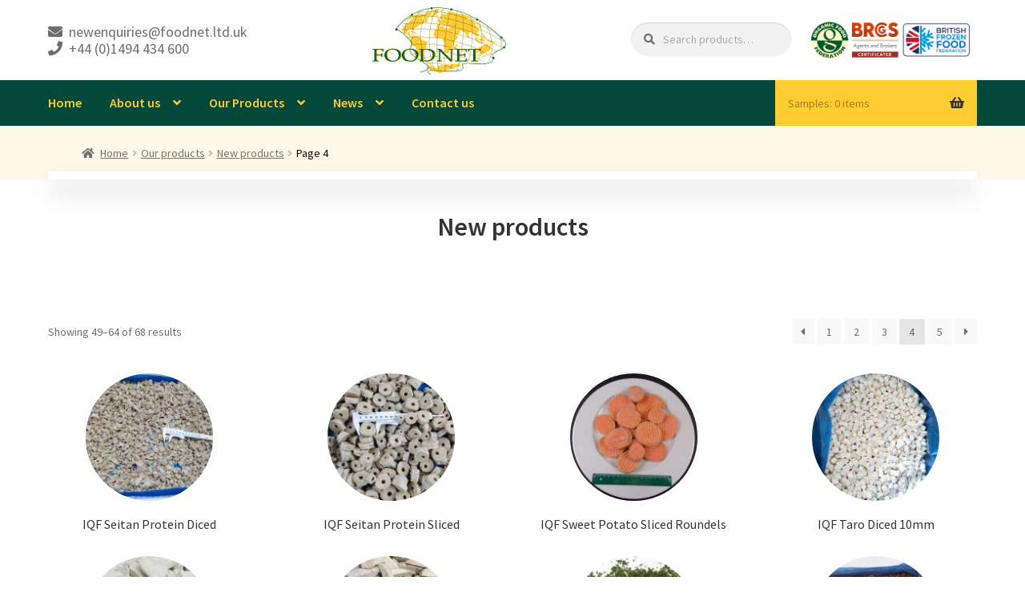

--- FILE ---
content_type: text/html; charset=UTF-8
request_url: https://www.foodnet.ltd.uk/product-category/new-products/page/4/
body_size: 19775
content:
<!doctype html>
<html lang="en-GB">
<head>
<meta charset="UTF-8">
<meta name="viewport" content="width=device-width, initial-scale=1, maximum-scale=2.0">
<link rel="profile" href="https://gmpg.org/xfn/11">
<link rel="pingback" href="https://www.foodnet.ltd.uk/xmlrpc.php">

<title>New products &#8211; Page 4 &#8211; Foodnet</title>
<meta name='robots' content='max-image-preview:large' />
	<style>img:is([sizes="auto" i], [sizes^="auto," i]) { contain-intrinsic-size: 3000px 1500px }</style>
	<link rel='dns-prefetch' href='//www.foodnet.ltd.uk' />
<link rel='dns-prefetch' href='//fonts.googleapis.com' />
<link rel="alternate" type="application/rss+xml" title="Foodnet &raquo; Feed" href="https://www.foodnet.ltd.uk/feed/" />
<link rel="alternate" type="application/rss+xml" title="Foodnet &raquo; Comments Feed" href="https://www.foodnet.ltd.uk/comments/feed/" />
<link rel="alternate" type="application/rss+xml" title="Foodnet &raquo; New products Category Feed" href="https://www.foodnet.ltd.uk/product-category/new-products/feed/" />
<script>
window._wpemojiSettings = {"baseUrl":"https:\/\/s.w.org\/images\/core\/emoji\/16.0.1\/72x72\/","ext":".png","svgUrl":"https:\/\/s.w.org\/images\/core\/emoji\/16.0.1\/svg\/","svgExt":".svg","source":{"concatemoji":"https:\/\/www.foodnet.ltd.uk\/wp-includes\/js\/wp-emoji-release.min.js?ver=ddd048b8e8ca39cbb4e210be08902c0e"}};
/*! This file is auto-generated */
!function(s,n){var o,i,e;function c(e){try{var t={supportTests:e,timestamp:(new Date).valueOf()};sessionStorage.setItem(o,JSON.stringify(t))}catch(e){}}function p(e,t,n){e.clearRect(0,0,e.canvas.width,e.canvas.height),e.fillText(t,0,0);var t=new Uint32Array(e.getImageData(0,0,e.canvas.width,e.canvas.height).data),a=(e.clearRect(0,0,e.canvas.width,e.canvas.height),e.fillText(n,0,0),new Uint32Array(e.getImageData(0,0,e.canvas.width,e.canvas.height).data));return t.every(function(e,t){return e===a[t]})}function u(e,t){e.clearRect(0,0,e.canvas.width,e.canvas.height),e.fillText(t,0,0);for(var n=e.getImageData(16,16,1,1),a=0;a<n.data.length;a++)if(0!==n.data[a])return!1;return!0}function f(e,t,n,a){switch(t){case"flag":return n(e,"\ud83c\udff3\ufe0f\u200d\u26a7\ufe0f","\ud83c\udff3\ufe0f\u200b\u26a7\ufe0f")?!1:!n(e,"\ud83c\udde8\ud83c\uddf6","\ud83c\udde8\u200b\ud83c\uddf6")&&!n(e,"\ud83c\udff4\udb40\udc67\udb40\udc62\udb40\udc65\udb40\udc6e\udb40\udc67\udb40\udc7f","\ud83c\udff4\u200b\udb40\udc67\u200b\udb40\udc62\u200b\udb40\udc65\u200b\udb40\udc6e\u200b\udb40\udc67\u200b\udb40\udc7f");case"emoji":return!a(e,"\ud83e\udedf")}return!1}function g(e,t,n,a){var r="undefined"!=typeof WorkerGlobalScope&&self instanceof WorkerGlobalScope?new OffscreenCanvas(300,150):s.createElement("canvas"),o=r.getContext("2d",{willReadFrequently:!0}),i=(o.textBaseline="top",o.font="600 32px Arial",{});return e.forEach(function(e){i[e]=t(o,e,n,a)}),i}function t(e){var t=s.createElement("script");t.src=e,t.defer=!0,s.head.appendChild(t)}"undefined"!=typeof Promise&&(o="wpEmojiSettingsSupports",i=["flag","emoji"],n.supports={everything:!0,everythingExceptFlag:!0},e=new Promise(function(e){s.addEventListener("DOMContentLoaded",e,{once:!0})}),new Promise(function(t){var n=function(){try{var e=JSON.parse(sessionStorage.getItem(o));if("object"==typeof e&&"number"==typeof e.timestamp&&(new Date).valueOf()<e.timestamp+604800&&"object"==typeof e.supportTests)return e.supportTests}catch(e){}return null}();if(!n){if("undefined"!=typeof Worker&&"undefined"!=typeof OffscreenCanvas&&"undefined"!=typeof URL&&URL.createObjectURL&&"undefined"!=typeof Blob)try{var e="postMessage("+g.toString()+"("+[JSON.stringify(i),f.toString(),p.toString(),u.toString()].join(",")+"));",a=new Blob([e],{type:"text/javascript"}),r=new Worker(URL.createObjectURL(a),{name:"wpTestEmojiSupports"});return void(r.onmessage=function(e){c(n=e.data),r.terminate(),t(n)})}catch(e){}c(n=g(i,f,p,u))}t(n)}).then(function(e){for(var t in e)n.supports[t]=e[t],n.supports.everything=n.supports.everything&&n.supports[t],"flag"!==t&&(n.supports.everythingExceptFlag=n.supports.everythingExceptFlag&&n.supports[t]);n.supports.everythingExceptFlag=n.supports.everythingExceptFlag&&!n.supports.flag,n.DOMReady=!1,n.readyCallback=function(){n.DOMReady=!0}}).then(function(){return e}).then(function(){var e;n.supports.everything||(n.readyCallback(),(e=n.source||{}).concatemoji?t(e.concatemoji):e.wpemoji&&e.twemoji&&(t(e.twemoji),t(e.wpemoji)))}))}((window,document),window._wpemojiSettings);
</script>
<style id='wp-emoji-styles-inline-css'>

	img.wp-smiley, img.emoji {
		display: inline !important;
		border: none !important;
		box-shadow: none !important;
		height: 1em !important;
		width: 1em !important;
		margin: 0 0.07em !important;
		vertical-align: -0.1em !important;
		background: none !important;
		padding: 0 !important;
	}
</style>
<link rel='stylesheet' id='wp-block-library-css' href='https://www.foodnet.ltd.uk/wp-includes/css/dist/block-library/style.min.css?ver=ddd048b8e8ca39cbb4e210be08902c0e' media='all' />
<style id='wp-block-library-theme-inline-css'>
.wp-block-audio :where(figcaption){color:#555;font-size:13px;text-align:center}.is-dark-theme .wp-block-audio :where(figcaption){color:#ffffffa6}.wp-block-audio{margin:0 0 1em}.wp-block-code{border:1px solid #ccc;border-radius:4px;font-family:Menlo,Consolas,monaco,monospace;padding:.8em 1em}.wp-block-embed :where(figcaption){color:#555;font-size:13px;text-align:center}.is-dark-theme .wp-block-embed :where(figcaption){color:#ffffffa6}.wp-block-embed{margin:0 0 1em}.blocks-gallery-caption{color:#555;font-size:13px;text-align:center}.is-dark-theme .blocks-gallery-caption{color:#ffffffa6}:root :where(.wp-block-image figcaption){color:#555;font-size:13px;text-align:center}.is-dark-theme :root :where(.wp-block-image figcaption){color:#ffffffa6}.wp-block-image{margin:0 0 1em}.wp-block-pullquote{border-bottom:4px solid;border-top:4px solid;color:currentColor;margin-bottom:1.75em}.wp-block-pullquote cite,.wp-block-pullquote footer,.wp-block-pullquote__citation{color:currentColor;font-size:.8125em;font-style:normal;text-transform:uppercase}.wp-block-quote{border-left:.25em solid;margin:0 0 1.75em;padding-left:1em}.wp-block-quote cite,.wp-block-quote footer{color:currentColor;font-size:.8125em;font-style:normal;position:relative}.wp-block-quote:where(.has-text-align-right){border-left:none;border-right:.25em solid;padding-left:0;padding-right:1em}.wp-block-quote:where(.has-text-align-center){border:none;padding-left:0}.wp-block-quote.is-large,.wp-block-quote.is-style-large,.wp-block-quote:where(.is-style-plain){border:none}.wp-block-search .wp-block-search__label{font-weight:700}.wp-block-search__button{border:1px solid #ccc;padding:.375em .625em}:where(.wp-block-group.has-background){padding:1.25em 2.375em}.wp-block-separator.has-css-opacity{opacity:.4}.wp-block-separator{border:none;border-bottom:2px solid;margin-left:auto;margin-right:auto}.wp-block-separator.has-alpha-channel-opacity{opacity:1}.wp-block-separator:not(.is-style-wide):not(.is-style-dots){width:100px}.wp-block-separator.has-background:not(.is-style-dots){border-bottom:none;height:1px}.wp-block-separator.has-background:not(.is-style-wide):not(.is-style-dots){height:2px}.wp-block-table{margin:0 0 1em}.wp-block-table td,.wp-block-table th{word-break:normal}.wp-block-table :where(figcaption){color:#555;font-size:13px;text-align:center}.is-dark-theme .wp-block-table :where(figcaption){color:#ffffffa6}.wp-block-video :where(figcaption){color:#555;font-size:13px;text-align:center}.is-dark-theme .wp-block-video :where(figcaption){color:#ffffffa6}.wp-block-video{margin:0 0 1em}:root :where(.wp-block-template-part.has-background){margin-bottom:0;margin-top:0;padding:1.25em 2.375em}
</style>
<style id='classic-theme-styles-inline-css'>
/*! This file is auto-generated */
.wp-block-button__link{color:#fff;background-color:#32373c;border-radius:9999px;box-shadow:none;text-decoration:none;padding:calc(.667em + 2px) calc(1.333em + 2px);font-size:1.125em}.wp-block-file__button{background:#32373c;color:#fff;text-decoration:none}
</style>
<link rel='stylesheet' id='storefront-gutenberg-blocks-css' href='https://www.foodnet.ltd.uk/wp-content/themes/storefront/assets/css/base/gutenberg-blocks.css?ver=4.6.1' media='all' />
<style id='storefront-gutenberg-blocks-inline-css'>

				.wp-block-button__link:not(.has-text-color) {
					color: #e6b82e;
				}

				.wp-block-button__link:not(.has-text-color):hover,
				.wp-block-button__link:not(.has-text-color):focus,
				.wp-block-button__link:not(.has-text-color):active {
					color: #e6b82e;
				}

				.wp-block-button__link:not(.has-background) {
					background-color: #fff9ea;
				}

				.wp-block-button__link:not(.has-background):hover,
				.wp-block-button__link:not(.has-background):focus,
				.wp-block-button__link:not(.has-background):active {
					border-color: #e6e0d1;
					background-color: #e6e0d1;
				}

				.wc-block-grid__products .wc-block-grid__product .wp-block-button__link {
					background-color: #fff9ea;
					border-color: #fff9ea;
					color: #e6b82e;
				}

				.wp-block-quote footer,
				.wp-block-quote cite,
				.wp-block-quote__citation {
					color: #6d6d6d;
				}

				.wp-block-pullquote cite,
				.wp-block-pullquote footer,
				.wp-block-pullquote__citation {
					color: #6d6d6d;
				}

				.wp-block-image figcaption {
					color: #6d6d6d;
				}

				.wp-block-separator.is-style-dots::before {
					color: #333333;
				}

				.wp-block-file a.wp-block-file__button {
					color: #e6b82e;
					background-color: #fff9ea;
					border-color: #fff9ea;
				}

				.wp-block-file a.wp-block-file__button:hover,
				.wp-block-file a.wp-block-file__button:focus,
				.wp-block-file a.wp-block-file__button:active {
					color: #e6b82e;
					background-color: #e6e0d1;
				}

				.wp-block-code,
				.wp-block-preformatted pre {
					color: #6d6d6d;
				}

				.wp-block-table:not( .has-background ):not( .is-style-stripes ) tbody tr:nth-child(2n) td {
					background-color: #fdfdfd;
				}

				.wp-block-cover .wp-block-cover__inner-container h1:not(.has-text-color),
				.wp-block-cover .wp-block-cover__inner-container h2:not(.has-text-color),
				.wp-block-cover .wp-block-cover__inner-container h3:not(.has-text-color),
				.wp-block-cover .wp-block-cover__inner-container h4:not(.has-text-color),
				.wp-block-cover .wp-block-cover__inner-container h5:not(.has-text-color),
				.wp-block-cover .wp-block-cover__inner-container h6:not(.has-text-color) {
					color: #ffffff;
				}

				.wc-block-components-price-slider__range-input-progress,
				.rtl .wc-block-components-price-slider__range-input-progress {
					--range-color: #ffcc32;
				}

				/* Target only IE11 */
				@media all and (-ms-high-contrast: none), (-ms-high-contrast: active) {
					.wc-block-components-price-slider__range-input-progress {
						background: #ffcc32;
					}
				}

				.wc-block-components-button:not(.is-link) {
					background-color: #ffcc32;
					color: #333333;
				}

				.wc-block-components-button:not(.is-link):hover,
				.wc-block-components-button:not(.is-link):focus,
				.wc-block-components-button:not(.is-link):active {
					background-color: #e6b319;
					color: #333333;
				}

				.wc-block-components-button:not(.is-link):disabled {
					background-color: #ffcc32;
					color: #333333;
				}

				.wc-block-cart__submit-container {
					background-color: #ffffff;
				}

				.wc-block-cart__submit-container::before {
					color: rgba(220,220,220,0.5);
				}

				.wc-block-components-order-summary-item__quantity {
					background-color: #ffffff;
					border-color: #6d6d6d;
					box-shadow: 0 0 0 2px #ffffff;
					color: #6d6d6d;
				}
			
</style>
<style id='global-styles-inline-css'>
:root{--wp--preset--aspect-ratio--square: 1;--wp--preset--aspect-ratio--4-3: 4/3;--wp--preset--aspect-ratio--3-4: 3/4;--wp--preset--aspect-ratio--3-2: 3/2;--wp--preset--aspect-ratio--2-3: 2/3;--wp--preset--aspect-ratio--16-9: 16/9;--wp--preset--aspect-ratio--9-16: 9/16;--wp--preset--color--black: #000000;--wp--preset--color--cyan-bluish-gray: #abb8c3;--wp--preset--color--white: #ffffff;--wp--preset--color--pale-pink: #f78da7;--wp--preset--color--vivid-red: #cf2e2e;--wp--preset--color--luminous-vivid-orange: #ff6900;--wp--preset--color--luminous-vivid-amber: #fcb900;--wp--preset--color--light-green-cyan: #7bdcb5;--wp--preset--color--vivid-green-cyan: #00d084;--wp--preset--color--pale-cyan-blue: #8ed1fc;--wp--preset--color--vivid-cyan-blue: #0693e3;--wp--preset--color--vivid-purple: #9b51e0;--wp--preset--gradient--vivid-cyan-blue-to-vivid-purple: linear-gradient(135deg,rgba(6,147,227,1) 0%,rgb(155,81,224) 100%);--wp--preset--gradient--light-green-cyan-to-vivid-green-cyan: linear-gradient(135deg,rgb(122,220,180) 0%,rgb(0,208,130) 100%);--wp--preset--gradient--luminous-vivid-amber-to-luminous-vivid-orange: linear-gradient(135deg,rgba(252,185,0,1) 0%,rgba(255,105,0,1) 100%);--wp--preset--gradient--luminous-vivid-orange-to-vivid-red: linear-gradient(135deg,rgba(255,105,0,1) 0%,rgb(207,46,46) 100%);--wp--preset--gradient--very-light-gray-to-cyan-bluish-gray: linear-gradient(135deg,rgb(238,238,238) 0%,rgb(169,184,195) 100%);--wp--preset--gradient--cool-to-warm-spectrum: linear-gradient(135deg,rgb(74,234,220) 0%,rgb(151,120,209) 20%,rgb(207,42,186) 40%,rgb(238,44,130) 60%,rgb(251,105,98) 80%,rgb(254,248,76) 100%);--wp--preset--gradient--blush-light-purple: linear-gradient(135deg,rgb(255,206,236) 0%,rgb(152,150,240) 100%);--wp--preset--gradient--blush-bordeaux: linear-gradient(135deg,rgb(254,205,165) 0%,rgb(254,45,45) 50%,rgb(107,0,62) 100%);--wp--preset--gradient--luminous-dusk: linear-gradient(135deg,rgb(255,203,112) 0%,rgb(199,81,192) 50%,rgb(65,88,208) 100%);--wp--preset--gradient--pale-ocean: linear-gradient(135deg,rgb(255,245,203) 0%,rgb(182,227,212) 50%,rgb(51,167,181) 100%);--wp--preset--gradient--electric-grass: linear-gradient(135deg,rgb(202,248,128) 0%,rgb(113,206,126) 100%);--wp--preset--gradient--midnight: linear-gradient(135deg,rgb(2,3,129) 0%,rgb(40,116,252) 100%);--wp--preset--font-size--small: 14px;--wp--preset--font-size--medium: 23px;--wp--preset--font-size--large: 26px;--wp--preset--font-size--x-large: 42px;--wp--preset--font-size--normal: 16px;--wp--preset--font-size--huge: 37px;--wp--preset--spacing--20: 0.44rem;--wp--preset--spacing--30: 0.67rem;--wp--preset--spacing--40: 1rem;--wp--preset--spacing--50: 1.5rem;--wp--preset--spacing--60: 2.25rem;--wp--preset--spacing--70: 3.38rem;--wp--preset--spacing--80: 5.06rem;--wp--preset--shadow--natural: 6px 6px 9px rgba(0, 0, 0, 0.2);--wp--preset--shadow--deep: 12px 12px 50px rgba(0, 0, 0, 0.4);--wp--preset--shadow--sharp: 6px 6px 0px rgba(0, 0, 0, 0.2);--wp--preset--shadow--outlined: 6px 6px 0px -3px rgba(255, 255, 255, 1), 6px 6px rgba(0, 0, 0, 1);--wp--preset--shadow--crisp: 6px 6px 0px rgba(0, 0, 0, 1);}:root :where(.is-layout-flow) > :first-child{margin-block-start: 0;}:root :where(.is-layout-flow) > :last-child{margin-block-end: 0;}:root :where(.is-layout-flow) > *{margin-block-start: 24px;margin-block-end: 0;}:root :where(.is-layout-constrained) > :first-child{margin-block-start: 0;}:root :where(.is-layout-constrained) > :last-child{margin-block-end: 0;}:root :where(.is-layout-constrained) > *{margin-block-start: 24px;margin-block-end: 0;}:root :where(.is-layout-flex){gap: 24px;}:root :where(.is-layout-grid){gap: 24px;}body .is-layout-flex{display: flex;}.is-layout-flex{flex-wrap: wrap;align-items: center;}.is-layout-flex > :is(*, div){margin: 0;}body .is-layout-grid{display: grid;}.is-layout-grid > :is(*, div){margin: 0;}.has-black-color{color: var(--wp--preset--color--black) !important;}.has-cyan-bluish-gray-color{color: var(--wp--preset--color--cyan-bluish-gray) !important;}.has-white-color{color: var(--wp--preset--color--white) !important;}.has-pale-pink-color{color: var(--wp--preset--color--pale-pink) !important;}.has-vivid-red-color{color: var(--wp--preset--color--vivid-red) !important;}.has-luminous-vivid-orange-color{color: var(--wp--preset--color--luminous-vivid-orange) !important;}.has-luminous-vivid-amber-color{color: var(--wp--preset--color--luminous-vivid-amber) !important;}.has-light-green-cyan-color{color: var(--wp--preset--color--light-green-cyan) !important;}.has-vivid-green-cyan-color{color: var(--wp--preset--color--vivid-green-cyan) !important;}.has-pale-cyan-blue-color{color: var(--wp--preset--color--pale-cyan-blue) !important;}.has-vivid-cyan-blue-color{color: var(--wp--preset--color--vivid-cyan-blue) !important;}.has-vivid-purple-color{color: var(--wp--preset--color--vivid-purple) !important;}.has-black-background-color{background-color: var(--wp--preset--color--black) !important;}.has-cyan-bluish-gray-background-color{background-color: var(--wp--preset--color--cyan-bluish-gray) !important;}.has-white-background-color{background-color: var(--wp--preset--color--white) !important;}.has-pale-pink-background-color{background-color: var(--wp--preset--color--pale-pink) !important;}.has-vivid-red-background-color{background-color: var(--wp--preset--color--vivid-red) !important;}.has-luminous-vivid-orange-background-color{background-color: var(--wp--preset--color--luminous-vivid-orange) !important;}.has-luminous-vivid-amber-background-color{background-color: var(--wp--preset--color--luminous-vivid-amber) !important;}.has-light-green-cyan-background-color{background-color: var(--wp--preset--color--light-green-cyan) !important;}.has-vivid-green-cyan-background-color{background-color: var(--wp--preset--color--vivid-green-cyan) !important;}.has-pale-cyan-blue-background-color{background-color: var(--wp--preset--color--pale-cyan-blue) !important;}.has-vivid-cyan-blue-background-color{background-color: var(--wp--preset--color--vivid-cyan-blue) !important;}.has-vivid-purple-background-color{background-color: var(--wp--preset--color--vivid-purple) !important;}.has-black-border-color{border-color: var(--wp--preset--color--black) !important;}.has-cyan-bluish-gray-border-color{border-color: var(--wp--preset--color--cyan-bluish-gray) !important;}.has-white-border-color{border-color: var(--wp--preset--color--white) !important;}.has-pale-pink-border-color{border-color: var(--wp--preset--color--pale-pink) !important;}.has-vivid-red-border-color{border-color: var(--wp--preset--color--vivid-red) !important;}.has-luminous-vivid-orange-border-color{border-color: var(--wp--preset--color--luminous-vivid-orange) !important;}.has-luminous-vivid-amber-border-color{border-color: var(--wp--preset--color--luminous-vivid-amber) !important;}.has-light-green-cyan-border-color{border-color: var(--wp--preset--color--light-green-cyan) !important;}.has-vivid-green-cyan-border-color{border-color: var(--wp--preset--color--vivid-green-cyan) !important;}.has-pale-cyan-blue-border-color{border-color: var(--wp--preset--color--pale-cyan-blue) !important;}.has-vivid-cyan-blue-border-color{border-color: var(--wp--preset--color--vivid-cyan-blue) !important;}.has-vivid-purple-border-color{border-color: var(--wp--preset--color--vivid-purple) !important;}.has-vivid-cyan-blue-to-vivid-purple-gradient-background{background: var(--wp--preset--gradient--vivid-cyan-blue-to-vivid-purple) !important;}.has-light-green-cyan-to-vivid-green-cyan-gradient-background{background: var(--wp--preset--gradient--light-green-cyan-to-vivid-green-cyan) !important;}.has-luminous-vivid-amber-to-luminous-vivid-orange-gradient-background{background: var(--wp--preset--gradient--luminous-vivid-amber-to-luminous-vivid-orange) !important;}.has-luminous-vivid-orange-to-vivid-red-gradient-background{background: var(--wp--preset--gradient--luminous-vivid-orange-to-vivid-red) !important;}.has-very-light-gray-to-cyan-bluish-gray-gradient-background{background: var(--wp--preset--gradient--very-light-gray-to-cyan-bluish-gray) !important;}.has-cool-to-warm-spectrum-gradient-background{background: var(--wp--preset--gradient--cool-to-warm-spectrum) !important;}.has-blush-light-purple-gradient-background{background: var(--wp--preset--gradient--blush-light-purple) !important;}.has-blush-bordeaux-gradient-background{background: var(--wp--preset--gradient--blush-bordeaux) !important;}.has-luminous-dusk-gradient-background{background: var(--wp--preset--gradient--luminous-dusk) !important;}.has-pale-ocean-gradient-background{background: var(--wp--preset--gradient--pale-ocean) !important;}.has-electric-grass-gradient-background{background: var(--wp--preset--gradient--electric-grass) !important;}.has-midnight-gradient-background{background: var(--wp--preset--gradient--midnight) !important;}.has-small-font-size{font-size: var(--wp--preset--font-size--small) !important;}.has-medium-font-size{font-size: var(--wp--preset--font-size--medium) !important;}.has-large-font-size{font-size: var(--wp--preset--font-size--large) !important;}.has-x-large-font-size{font-size: var(--wp--preset--font-size--x-large) !important;}
:root :where(.wp-block-pullquote){font-size: 1.5em;line-height: 1.6;}
</style>
<link rel='stylesheet' id='woopcs-style-css' href='https://www.foodnet.ltd.uk/wp-content/plugins/woocommerce-alphhabetical-search/assets/style.css?ver=ddd048b8e8ca39cbb4e210be08902c0e' media='all' />
<style id='woopcs-style-inline-css'>
.wooas-container ul.alphabets a{ background: #ffffff; color: #4a4a4a; font-size: 14px; height: 30px; line-height: 30px; width: 30px; }body .wooas-container ul.alphabets a:hover,body .wooas-container ul.alphabets a.active-letter{ background: #fff9ea; color: #e6b82e !important; }.wooas-container ul.alphabets li{ height: 35px; width: 35px; }span.wooas-counter{ background: #ff0000; color: #ffffff; font-size: 11px; height: 18px; width: 18px; }
</style>
<style id='woocommerce-inline-inline-css'>
.woocommerce form .form-row .required { visibility: visible; }
</style>
<link rel='stylesheet' id='brands-styles-css' href='https://www.foodnet.ltd.uk/wp-content/plugins/woocommerce/assets/css/brands.css?ver=10.2.3' media='all' />
<link rel='stylesheet' id='dgwt-wcas-style-css' href='https://www.foodnet.ltd.uk/wp-content/plugins/ajax-search-for-woocommerce/assets/css/style.min.css?ver=1.31.0' media='all' />
<link rel='stylesheet' id='storefront-style-css' href='https://www.foodnet.ltd.uk/wp-content/themes/storefront/style.css?ver=4.6.1' media='all' />
<style id='storefront-style-inline-css'>

			.main-navigation ul li a,
			.site-title a,
			ul.menu li a,
			.site-branding h1 a,
			button.menu-toggle,
			button.menu-toggle:hover,
			.handheld-navigation .dropdown-toggle {
				color: #333333;
			}

			button.menu-toggle,
			button.menu-toggle:hover {
				border-color: #333333;
			}

			.main-navigation ul li a:hover,
			.main-navigation ul li:hover > a,
			.site-title a:hover,
			.site-header ul.menu li.current-menu-item > a {
				color: #747474;
			}

			table:not( .has-background ) th {
				background-color: #f8f8f8;
			}

			table:not( .has-background ) tbody td {
				background-color: #fdfdfd;
			}

			table:not( .has-background ) tbody tr:nth-child(2n) td,
			fieldset,
			fieldset legend {
				background-color: #fbfbfb;
			}

			.site-header,
			.secondary-navigation ul ul,
			.main-navigation ul.menu > li.menu-item-has-children:after,
			.secondary-navigation ul.menu ul,
			.storefront-handheld-footer-bar,
			.storefront-handheld-footer-bar ul li > a,
			.storefront-handheld-footer-bar ul li.search .site-search,
			button.menu-toggle,
			button.menu-toggle:hover {
				background-color: #ffffff;
			}

			p.site-description,
			.site-header,
			.storefront-handheld-footer-bar {
				color: #0a0a0a;
			}

			button.menu-toggle:after,
			button.menu-toggle:before,
			button.menu-toggle span:before {
				background-color: #333333;
			}

			h1, h2, h3, h4, h5, h6, .wc-block-grid__product-title {
				color: #333333;
			}

			.widget h1 {
				border-bottom-color: #333333;
			}

			body,
			.secondary-navigation a {
				color: #6d6d6d;
			}

			.widget-area .widget a,
			.hentry .entry-header .posted-on a,
			.hentry .entry-header .post-author a,
			.hentry .entry-header .post-comments a,
			.hentry .entry-header .byline a {
				color: #727272;
			}

			a {
				color: #ffcc32;
			}

			a:focus,
			button:focus,
			.button.alt:focus,
			input:focus,
			textarea:focus,
			input[type="button"]:focus,
			input[type="reset"]:focus,
			input[type="submit"]:focus,
			input[type="email"]:focus,
			input[type="tel"]:focus,
			input[type="url"]:focus,
			input[type="password"]:focus,
			input[type="search"]:focus {
				outline-color: #ffcc32;
			}

			button, input[type="button"], input[type="reset"], input[type="submit"], .button, .widget a.button {
				background-color: #fff9ea;
				border-color: #fff9ea;
				color: #e6b82e;
			}

			button:hover, input[type="button"]:hover, input[type="reset"]:hover, input[type="submit"]:hover, .button:hover, .widget a.button:hover {
				background-color: #e6e0d1;
				border-color: #e6e0d1;
				color: #e6b82e;
			}

			button.alt, input[type="button"].alt, input[type="reset"].alt, input[type="submit"].alt, .button.alt, .widget-area .widget a.button.alt {
				background-color: #ffcc32;
				border-color: #ffcc32;
				color: #333333;
			}

			button.alt:hover, input[type="button"].alt:hover, input[type="reset"].alt:hover, input[type="submit"].alt:hover, .button.alt:hover, .widget-area .widget a.button.alt:hover {
				background-color: #e6b319;
				border-color: #e6b319;
				color: #333333;
			}

			.pagination .page-numbers li .page-numbers.current {
				background-color: #e6e6e6;
				color: #636363;
			}

			#comments .comment-list .comment-content .comment-text {
				background-color: #f8f8f8;
			}

			.site-footer {
				background-color: #034839;
				color: #ffffff;
			}

			.site-footer a:not(.button):not(.components-button) {
				color: #ffffff;
			}

			.site-footer .storefront-handheld-footer-bar a:not(.button):not(.components-button) {
				color: #333333;
			}

			.site-footer h1, .site-footer h2, .site-footer h3, .site-footer h4, .site-footer h5, .site-footer h6, .site-footer .widget .widget-title, .site-footer .widget .widgettitle {
				color: #ffffff;
			}

			.page-template-template-homepage.has-post-thumbnail .type-page.has-post-thumbnail .entry-title {
				color: #ffffff;
			}

			.page-template-template-homepage.has-post-thumbnail .type-page.has-post-thumbnail .entry-content {
				color: #68cff2;
			}

			@media screen and ( min-width: 768px ) {
				.secondary-navigation ul.menu a:hover {
					color: #232323;
				}

				.secondary-navigation ul.menu a {
					color: #0a0a0a;
				}

				.main-navigation ul.menu ul.sub-menu,
				.main-navigation ul.nav-menu ul.children {
					background-color: #f0f0f0;
				}

				.site-header {
					border-bottom-color: #f0f0f0;
				}
			}
</style>
<link rel='stylesheet' id='storefront-icons-css' href='https://www.foodnet.ltd.uk/wp-content/themes/storefront/assets/css/base/icons.css?ver=4.6.1' media='all' />
<link rel='stylesheet' id='storefront-fonts-css' href='https://fonts.googleapis.com/css?family=Source+Sans+Pro%3A400%2C300%2C300italic%2C400italic%2C600%2C700%2C900&#038;subset=latin%2Clatin-ext&#038;ver=4.6.1' media='all' />
<link rel='stylesheet' id='tablepress-default-css' href='https://www.foodnet.ltd.uk/wp-content/plugins/tablepress/css/build/default.css?ver=3.2.3' media='all' />
<link rel='stylesheet' id='storefront-woocommerce-style-css' href='https://www.foodnet.ltd.uk/wp-content/themes/storefront/assets/css/woocommerce/woocommerce.css?ver=4.6.1' media='all' />
<style id='storefront-woocommerce-style-inline-css'>
@font-face {
				font-family: star;
				src: url(https://www.foodnet.ltd.uk/wp-content/plugins/woocommerce/assets/fonts/star.eot);
				src:
					url(https://www.foodnet.ltd.uk/wp-content/plugins/woocommerce/assets/fonts/star.eot?#iefix) format("embedded-opentype"),
					url(https://www.foodnet.ltd.uk/wp-content/plugins/woocommerce/assets/fonts/star.woff) format("woff"),
					url(https://www.foodnet.ltd.uk/wp-content/plugins/woocommerce/assets/fonts/star.ttf) format("truetype"),
					url(https://www.foodnet.ltd.uk/wp-content/plugins/woocommerce/assets/fonts/star.svg#star) format("svg");
				font-weight: 400;
				font-style: normal;
			}
			@font-face {
				font-family: WooCommerce;
				src: url(https://www.foodnet.ltd.uk/wp-content/plugins/woocommerce/assets/fonts/WooCommerce.eot);
				src:
					url(https://www.foodnet.ltd.uk/wp-content/plugins/woocommerce/assets/fonts/WooCommerce.eot?#iefix) format("embedded-opentype"),
					url(https://www.foodnet.ltd.uk/wp-content/plugins/woocommerce/assets/fonts/WooCommerce.woff) format("woff"),
					url(https://www.foodnet.ltd.uk/wp-content/plugins/woocommerce/assets/fonts/WooCommerce.ttf) format("truetype"),
					url(https://www.foodnet.ltd.uk/wp-content/plugins/woocommerce/assets/fonts/WooCommerce.svg#WooCommerce) format("svg");
				font-weight: 400;
				font-style: normal;
			}

			a.cart-contents,
			.site-header-cart .widget_shopping_cart a {
				color: #333333;
			}

			a.cart-contents:hover,
			.site-header-cart .widget_shopping_cart a:hover,
			.site-header-cart:hover > li > a {
				color: #747474;
			}

			table.cart td.product-remove,
			table.cart td.actions {
				border-top-color: #ffffff;
			}

			.storefront-handheld-footer-bar ul li.cart .count {
				background-color: #333333;
				color: #ffffff;
				border-color: #ffffff;
			}

			.woocommerce-tabs ul.tabs li.active a,
			ul.products li.product .price,
			.onsale,
			.wc-block-grid__product-onsale,
			.widget_search form:before,
			.widget_product_search form:before {
				color: #6d6d6d;
			}

			.woocommerce-breadcrumb a,
			a.woocommerce-review-link,
			.product_meta a {
				color: #727272;
			}

			.wc-block-grid__product-onsale,
			.onsale {
				border-color: #6d6d6d;
			}

			.star-rating span:before,
			.quantity .plus, .quantity .minus,
			p.stars a:hover:after,
			p.stars a:after,
			.star-rating span:before,
			#payment .payment_methods li input[type=radio]:first-child:checked+label:before {
				color: #ffcc32;
			}

			.widget_price_filter .ui-slider .ui-slider-range,
			.widget_price_filter .ui-slider .ui-slider-handle {
				background-color: #ffcc32;
			}

			.order_details {
				background-color: #f8f8f8;
			}

			.order_details > li {
				border-bottom: 1px dotted #e3e3e3;
			}

			.order_details:before,
			.order_details:after {
				background: -webkit-linear-gradient(transparent 0,transparent 0),-webkit-linear-gradient(135deg,#f8f8f8 33.33%,transparent 33.33%),-webkit-linear-gradient(45deg,#f8f8f8 33.33%,transparent 33.33%)
			}

			#order_review {
				background-color: #ffffff;
			}

			#payment .payment_methods > li .payment_box,
			#payment .place-order {
				background-color: #fafafa;
			}

			#payment .payment_methods > li:not(.woocommerce-notice) {
				background-color: #f5f5f5;
			}

			#payment .payment_methods > li:not(.woocommerce-notice):hover {
				background-color: #f0f0f0;
			}

			.woocommerce-pagination .page-numbers li .page-numbers.current {
				background-color: #e6e6e6;
				color: #636363;
			}

			.wc-block-grid__product-onsale,
			.onsale,
			.woocommerce-pagination .page-numbers li .page-numbers:not(.current) {
				color: #6d6d6d;
			}

			p.stars a:before,
			p.stars a:hover~a:before,
			p.stars.selected a.active~a:before {
				color: #6d6d6d;
			}

			p.stars.selected a.active:before,
			p.stars:hover a:before,
			p.stars.selected a:not(.active):before,
			p.stars.selected a.active:before {
				color: #ffcc32;
			}

			.single-product div.product .woocommerce-product-gallery .woocommerce-product-gallery__trigger {
				background-color: #fff9ea;
				color: #e6b82e;
			}

			.single-product div.product .woocommerce-product-gallery .woocommerce-product-gallery__trigger:hover {
				background-color: #e6e0d1;
				border-color: #e6e0d1;
				color: #e6b82e;
			}

			.button.added_to_cart:focus,
			.button.wc-forward:focus {
				outline-color: #ffcc32;
			}

			.added_to_cart,
			.site-header-cart .widget_shopping_cart a.button,
			.wc-block-grid__products .wc-block-grid__product .wp-block-button__link {
				background-color: #fff9ea;
				border-color: #fff9ea;
				color: #e6b82e;
			}

			.added_to_cart:hover,
			.site-header-cart .widget_shopping_cart a.button:hover,
			.wc-block-grid__products .wc-block-grid__product .wp-block-button__link:hover {
				background-color: #e6e0d1;
				border-color: #e6e0d1;
				color: #e6b82e;
			}

			.added_to_cart.alt, .added_to_cart, .widget a.button.checkout {
				background-color: #ffcc32;
				border-color: #ffcc32;
				color: #333333;
			}

			.added_to_cart.alt:hover, .added_to_cart:hover, .widget a.button.checkout:hover {
				background-color: #e6b319;
				border-color: #e6b319;
				color: #333333;
			}

			.button.loading {
				color: #fff9ea;
			}

			.button.loading:hover {
				background-color: #fff9ea;
			}

			.button.loading:after {
				color: #e6b82e;
			}

			@media screen and ( min-width: 768px ) {
				.site-header-cart .widget_shopping_cart,
				.site-header .product_list_widget li .quantity {
					color: #0a0a0a;
				}

				.site-header-cart .widget_shopping_cart .buttons,
				.site-header-cart .widget_shopping_cart .total {
					background-color: #f5f5f5;
				}

				.site-header-cart .widget_shopping_cart {
					background-color: #f0f0f0;
				}
			}
				.storefront-product-pagination a {
					color: #6d6d6d;
					background-color: #ffffff;
				}
				.storefront-sticky-add-to-cart {
					color: #6d6d6d;
					background-color: #ffffff;
				}

				.storefront-sticky-add-to-cart a:not(.button) {
					color: #333333;
				}
</style>
<link rel='stylesheet' id='storefront-child-style-css' href='https://www.foodnet.ltd.uk/wp-content/themes/storefront-foodnet/style.css?ver=1.0.0' media='all' />
<link rel='stylesheet' id='storefront-woocommerce-brands-style-css' href='https://www.foodnet.ltd.uk/wp-content/themes/storefront/assets/css/woocommerce/extensions/brands.css?ver=4.6.1' media='all' />
<link rel='stylesheet' id='storefront-foodnet-css' href='https://www.foodnet.ltd.uk/wp-content/themes/storefront-foodnet/assets/dist/css/style.css?ver=ddd048b8e8ca39cbb4e210be08902c0e' media='all' />
<script src="https://www.foodnet.ltd.uk/wp-includes/js/jquery/jquery.min.js?ver=3.7.1" id="jquery-core-js"></script>
<script src="https://www.foodnet.ltd.uk/wp-includes/js/jquery/jquery-migrate.min.js?ver=3.4.1" id="jquery-migrate-js"></script>
<script src="https://www.foodnet.ltd.uk/wp-content/plugins/revslider/public/assets/js/rbtools.min.js?ver=6.6.20" async id="tp-tools-js"></script>
<script src="https://www.foodnet.ltd.uk/wp-content/plugins/revslider/public/assets/js/rs6.min.js?ver=6.6.20" async id="revmin-js"></script>
<script src="https://www.foodnet.ltd.uk/wp-content/plugins/woocommerce/assets/js/jquery-blockui/jquery.blockUI.min.js?ver=2.7.0-wc.10.2.3" id="jquery-blockui-js" defer data-wp-strategy="defer"></script>
<script id="wc-add-to-cart-js-extra">
var wc_add_to_cart_params = {"ajax_url":"\/wp-admin\/admin-ajax.php","wc_ajax_url":"\/?wc-ajax=%%endpoint%%","i18n_view_cart":"View basket","cart_url":"https:\/\/www.foodnet.ltd.uk\/cart\/","is_cart":"","cart_redirect_after_add":"no"};
</script>
<script src="https://www.foodnet.ltd.uk/wp-content/plugins/woocommerce/assets/js/frontend/add-to-cart.min.js?ver=10.2.3" id="wc-add-to-cart-js" defer data-wp-strategy="defer"></script>
<script src="https://www.foodnet.ltd.uk/wp-content/plugins/woocommerce/assets/js/js-cookie/js.cookie.min.js?ver=2.1.4-wc.10.2.3" id="js-cookie-js" defer data-wp-strategy="defer"></script>
<script id="woocommerce-js-extra">
var woocommerce_params = {"ajax_url":"\/wp-admin\/admin-ajax.php","wc_ajax_url":"\/?wc-ajax=%%endpoint%%","i18n_password_show":"Show password","i18n_password_hide":"Hide password"};
</script>
<script src="https://www.foodnet.ltd.uk/wp-content/plugins/woocommerce/assets/js/frontend/woocommerce.min.js?ver=10.2.3" id="woocommerce-js" defer data-wp-strategy="defer"></script>
<script id="wc-cart-fragments-js-extra">
var wc_cart_fragments_params = {"ajax_url":"\/wp-admin\/admin-ajax.php","wc_ajax_url":"\/?wc-ajax=%%endpoint%%","cart_hash_key":"wc_cart_hash_a01cc2f2b9972731f295931fa6a2c5b0","fragment_name":"wc_fragments_a01cc2f2b9972731f295931fa6a2c5b0","request_timeout":"5000"};
</script>
<script src="https://www.foodnet.ltd.uk/wp-content/plugins/woocommerce/assets/js/frontend/cart-fragments.min.js?ver=10.2.3" id="wc-cart-fragments-js" defer data-wp-strategy="defer"></script>
<link rel="https://api.w.org/" href="https://www.foodnet.ltd.uk/wp-json/" /><link rel="alternate" title="JSON" type="application/json" href="https://www.foodnet.ltd.uk/wp-json/wp/v2/product_cat/25" /><link rel="EditURI" type="application/rsd+xml" title="RSD" href="https://www.foodnet.ltd.uk/xmlrpc.php?rsd" />

		<!-- GA Google Analytics @ https://m0n.co/ga -->
		<script async src="https://www.googletagmanager.com/gtag/js?id=UA-22973250-1"></script>
		<script>
			window.dataLayer = window.dataLayer || [];
			function gtag(){dataLayer.push(arguments);}
			gtag('js', new Date());
			gtag('config', 'UA-22973250-1');
		</script>

			<style>
			.dgwt-wcas-ico-magnifier,.dgwt-wcas-ico-magnifier-handler{max-width:20px}.dgwt-wcas-search-wrapp{max-width:600px}		</style>
		<!-- Google site verification - Google for WooCommerce -->
<meta name="google-site-verification" content="jf2Mud01xHAfTgsUUQV76ZPN9j8_o3t1pk09etaP9Dk" />
	<noscript><style>.woocommerce-product-gallery{ opacity: 1 !important; }</style></noscript>
	<meta name="generator" content="Powered by Slider Revolution 6.6.20 - responsive, Mobile-Friendly Slider Plugin for WordPress with comfortable drag and drop interface." />
<link rel="icon" href="https://www.foodnet.ltd.uk/wp-content/uploads/2018/07/foodnet-150x90.png" sizes="32x32" />
<link rel="icon" href="https://www.foodnet.ltd.uk/wp-content/uploads/2018/07/foodnet.png" sizes="192x192" />
<link rel="apple-touch-icon" href="https://www.foodnet.ltd.uk/wp-content/uploads/2018/07/foodnet.png" />
<meta name="msapplication-TileImage" content="https://www.foodnet.ltd.uk/wp-content/uploads/2018/07/foodnet.png" />
<script>function setREVStartSize(e){
			//window.requestAnimationFrame(function() {
				window.RSIW = window.RSIW===undefined ? window.innerWidth : window.RSIW;
				window.RSIH = window.RSIH===undefined ? window.innerHeight : window.RSIH;
				try {
					var pw = document.getElementById(e.c).parentNode.offsetWidth,
						newh;
					pw = pw===0 || isNaN(pw) || (e.l=="fullwidth" || e.layout=="fullwidth") ? window.RSIW : pw;
					e.tabw = e.tabw===undefined ? 0 : parseInt(e.tabw);
					e.thumbw = e.thumbw===undefined ? 0 : parseInt(e.thumbw);
					e.tabh = e.tabh===undefined ? 0 : parseInt(e.tabh);
					e.thumbh = e.thumbh===undefined ? 0 : parseInt(e.thumbh);
					e.tabhide = e.tabhide===undefined ? 0 : parseInt(e.tabhide);
					e.thumbhide = e.thumbhide===undefined ? 0 : parseInt(e.thumbhide);
					e.mh = e.mh===undefined || e.mh=="" || e.mh==="auto" ? 0 : parseInt(e.mh,0);
					if(e.layout==="fullscreen" || e.l==="fullscreen")
						newh = Math.max(e.mh,window.RSIH);
					else{
						e.gw = Array.isArray(e.gw) ? e.gw : [e.gw];
						for (var i in e.rl) if (e.gw[i]===undefined || e.gw[i]===0) e.gw[i] = e.gw[i-1];
						e.gh = e.el===undefined || e.el==="" || (Array.isArray(e.el) && e.el.length==0)? e.gh : e.el;
						e.gh = Array.isArray(e.gh) ? e.gh : [e.gh];
						for (var i in e.rl) if (e.gh[i]===undefined || e.gh[i]===0) e.gh[i] = e.gh[i-1];
											
						var nl = new Array(e.rl.length),
							ix = 0,
							sl;
						e.tabw = e.tabhide>=pw ? 0 : e.tabw;
						e.thumbw = e.thumbhide>=pw ? 0 : e.thumbw;
						e.tabh = e.tabhide>=pw ? 0 : e.tabh;
						e.thumbh = e.thumbhide>=pw ? 0 : e.thumbh;
						for (var i in e.rl) nl[i] = e.rl[i]<window.RSIW ? 0 : e.rl[i];
						sl = nl[0];
						for (var i in nl) if (sl>nl[i] && nl[i]>0) { sl = nl[i]; ix=i;}
						var m = pw>(e.gw[ix]+e.tabw+e.thumbw) ? 1 : (pw-(e.tabw+e.thumbw)) / (e.gw[ix]);
						newh =  (e.gh[ix] * m) + (e.tabh + e.thumbh);
					}
					var el = document.getElementById(e.c);
					if (el!==null && el) el.style.height = newh+"px";
					el = document.getElementById(e.c+"_wrapper");
					if (el!==null && el) {
						el.style.height = newh+"px";
						el.style.display = "block";
					}
				} catch(e){
					console.log("Failure at Presize of Slider:" + e)
				}
			//});
		  };</script>
		<style id="wp-custom-css">
			@media (min-width: 1024px) {
  .foodnet-hero-search #dgwt_wcas_ajax_search-5,
	.foodnet-hero-search .dgwt-wcas-widget{
    width: 70%;
    float: left;
  }
  .foodnet-hero-search .widget_product_categories {
    width: 20%;
    float: right;
  }
}
.post-author{
	display:none !important;
}

body.blog #media_image-8,
body.category-industrynews #media_image-8,
body.category-blog #media_image-8,
body.category-recipes #media_image-8 {
	display:none;
}

ul.products li.product img {
	max-width:initial;
}

@media screen and (max-width:599px){
	.page-template-template-homepage.has-post-thumbnail .type-page.has-post-thumbnail{
	display:block;
}
	.tp-fullwidth-forcer{display:none;}
}

@media screen and (min-width:768px) and (max-width:955px) {.main-navigation ul.menu>li>a, .main-navigation ul.nav-menu>li>a {padding:.4em;}}		</style>
		</head>

<body data-rsssl=1 class="archive paged tax-product_cat term-new-products term-25 wp-custom-logo wp-embed-responsive paged-4 wp-theme-storefront wp-child-theme-storefront-foodnet theme-storefront woocommerce woocommerce-page woocommerce-no-js group-blog storefront-full-width-content storefront-align-wide right-sidebar woocommerce-active">


<div id="page" class="hfeed site">
	
	<header id="masthead" class="site-header" role="banner" style="">

		<div class="col-full">		<a class="skip-link screen-reader-text" href="#site-navigation">Skip to navigation</a>
		<a class="skip-link screen-reader-text" href="#content">Skip to content</a>
		  <div class="header-call-to-action hidden md:inline-block">
    <a href="mailto:newenquiries@foodnet.ltd.uk"><i class="fas fa-envelope"></i>  &nbsp;<span class="hidden md:inline-block"> newenquiries@foodnet.ltd.uk</span></a>
    <br><a href="tel:+44-1494-434-600"><i class="fas fa-phone"></i>  &nbsp;<span class="hidden md:inline-block">+44 (0)1494 434 600</span></a>
  </div>
  		<div class="site-branding">
			<a href="https://www.foodnet.ltd.uk/" class="custom-logo-link" rel="home"><img width="174" height="90" src="https://www.foodnet.ltd.uk/wp-content/uploads/2018/07/foodnet.png" class="custom-logo" alt="Foodnet" decoding="async" srcset="https://www.foodnet.ltd.uk/wp-content/uploads/2018/07/foodnet.png 174w, https://www.foodnet.ltd.uk/wp-content/uploads/2018/07/foodnet-64x33.png 64w" sizes="(max-width: 174px) 100vw, 174px" /></a>		</div>
					<div class="site-search">
				<div class="widget woocommerce widget_product_search"><form role="search" method="get" class="woocommerce-product-search" action="https://www.foodnet.ltd.uk/">
	<label class="screen-reader-text" for="woocommerce-product-search-field-0">Search for:</label>
	<input type="search" id="woocommerce-product-search-field-0" class="search-field" placeholder="Search products&hellip;" value="" name="s" />
	<button type="submit" value="Search" class="">Search</button>
	<input type="hidden" name="post_type" value="product" />
</form>
</div>			</div>
			  <div class="hidden md:inline-block ml-2 p-1">
    <!--<img src="https://www.foodnet.ltd.uk/wp-content/themes/storefront-foodnet/assets/images/BRC_Agents_and_Brokers_Certified_Foodnet_BFFF.png" alt="quality-badges">-->
    <img style="max-width:200px;" src="https://www.foodnet.ltd.uk/wp-content/uploads/2024/01/OGF-BRCGS-BFFF.png" alt="quality-badges">
  </div>
  </div><div class="storefront-primary-navigation"><div class="col-full">		<nav id="site-navigation" class="main-navigation" role="navigation" aria-label="Primary Navigation">
		<button id="site-navigation-menu-toggle" class="menu-toggle" aria-controls="site-navigation" aria-expanded="false"><span>Menu</span></button>
			<div class="primary-navigation"><ul id="menu-primary-nav" class="menu"><li id="menu-item-49" class="menu-item menu-item-type-post_type menu-item-object-page menu-item-home menu-item-49"><a href="https://www.foodnet.ltd.uk/">Home</a></li>
<li id="menu-item-361" class="menu-item menu-item-type-post_type menu-item-object-page menu-item-has-children menu-item-361"><a href="https://www.foodnet.ltd.uk/about-us/">About us</a>
<ul class="sub-menu">
	<li id="menu-item-3869" class="menu-item menu-item-type-post_type menu-item-object-page menu-item-3869"><a href="https://www.foodnet.ltd.uk/modern-slavery-statement/">Modern Slavery Statement</a></li>
	<li id="menu-item-5023" class="menu-item menu-item-type-post_type menu-item-object-page menu-item-5023"><a href="https://www.foodnet.ltd.uk/sustainability/">Sustainability</a></li>
</ul>
</li>
<li id="menu-item-52" class="menu-item menu-item-type-post_type menu-item-object-page menu-item-has-children menu-item-52"><a href="https://www.foodnet.ltd.uk/our-products/">Our Products</a>
<ul class="sub-menu">
	<li id="menu-item-166" class="menu-item menu-item-type-taxonomy menu-item-object-product_cat menu-item-166"><a href="https://www.foodnet.ltd.uk/product-category/fruits/">Fruits</a></li>
	<li id="menu-item-3060" class="menu-item menu-item-type-taxonomy menu-item-object-product_cat menu-item-3060"><a href="https://www.foodnet.ltd.uk/product-category/herbs/">Herbs</a></li>
	<li id="menu-item-168" class="menu-item menu-item-type-taxonomy menu-item-object-product_cat menu-item-168"><a href="https://www.foodnet.ltd.uk/product-category/pasta-and-rice/">Pasta and Rice</a></li>
	<li id="menu-item-2388" class="menu-item menu-item-type-taxonomy menu-item-object-product_cat menu-item-2388"><a href="https://www.foodnet.ltd.uk/product-category/pulses/">Pulses</a></li>
	<li id="menu-item-1695" class="menu-item menu-item-type-taxonomy menu-item-object-product_cat menu-item-1695"><a href="https://www.foodnet.ltd.uk/product-category/purees/">Pulps, Peels &amp; Purees</a></li>
	<li id="menu-item-169" class="menu-item menu-item-type-taxonomy menu-item-object-product_cat menu-item-169"><a href="https://www.foodnet.ltd.uk/product-category/vegetables/">Vegetables</a></li>
	<li id="menu-item-4756" class="menu-item menu-item-type-taxonomy menu-item-object-product_cat menu-item-4756"><a href="https://www.foodnet.ltd.uk/product-category/preserved/">Preserved in an acidified solution</a></li>
	<li id="menu-item-4757" class="menu-item menu-item-type-taxonomy menu-item-object-product_cat menu-item-4757"><a href="https://www.foodnet.ltd.uk/product-category/juice/">Juice</a></li>
</ul>
</li>
<li id="menu-item-48" class="menu-item menu-item-type-post_type menu-item-object-page menu-item-has-children menu-item-48"><a href="https://www.foodnet.ltd.uk/blog/">News</a>
<ul class="sub-menu">
	<li id="menu-item-2514" class="menu-item menu-item-type-taxonomy menu-item-object-category menu-item-2514"><a href="https://www.foodnet.ltd.uk/category/blog/">Blog</a></li>
	<li id="menu-item-2515" class="menu-item menu-item-type-taxonomy menu-item-object-category menu-item-2515"><a href="https://www.foodnet.ltd.uk/category/industrynews/">Industry News</a></li>
	<li id="menu-item-2516" class="menu-item menu-item-type-taxonomy menu-item-object-category menu-item-2516"><a href="https://www.foodnet.ltd.uk/category/recipes/">Recipes</a></li>
</ul>
</li>
<li id="menu-item-378" class="menu-item menu-item-type-post_type menu-item-object-page menu-item-378"><a href="https://www.foodnet.ltd.uk/contact-us/">Contact us</a></li>
</ul></div><div class="handheld-navigation"><ul id="menu-mobile-nav" class="menu"><li id="menu-item-309" class="text-brand-yellow menu-item menu-item-type-custom menu-item-object-custom menu-item-309"><a href="tel:+441494434600">Call: +44 (0)1494 434 600</a></li>
<li id="menu-item-310" class="text-grey menu-item menu-item-type-custom menu-item-object-custom menu-item-310"><a href="mailto:newenquiries@foodnet.ltd.uk">Email: newenquiries@foodnet.ltd.uk</a></li>
<li id="menu-item-385" class="menu-item menu-item-type-post_type menu-item-object-page menu-item-has-children menu-item-385"><a href="https://www.foodnet.ltd.uk/about-us/">About us</a>
<ul class="sub-menu">
	<li id="menu-item-5025" class="menu-item menu-item-type-post_type menu-item-object-page menu-item-5025"><a href="https://www.foodnet.ltd.uk/modern-slavery-statement/">Modern Slavery Statement</a></li>
	<li id="menu-item-5024" class="menu-item menu-item-type-post_type menu-item-object-page menu-item-5024"><a href="https://www.foodnet.ltd.uk/sustainability/">Sustainability</a></li>
</ul>
</li>
<li id="menu-item-315" class="menu-item menu-item-type-post_type menu-item-object-page current-menu-ancestor current-menu-parent current_page_parent current_page_ancestor menu-item-has-children menu-item-315"><a href="https://www.foodnet.ltd.uk/our-products/">Our products</a>
<ul class="sub-menu">
	<li id="menu-item-312" class="menu-item menu-item-type-taxonomy menu-item-object-product_cat menu-item-312"><a href="https://www.foodnet.ltd.uk/product-category/fruits/">Fruits</a></li>
	<li id="menu-item-311" class="menu-item menu-item-type-taxonomy menu-item-object-product_cat menu-item-311"><a href="https://www.foodnet.ltd.uk/product-category/vegetables/">Vegetables</a></li>
	<li id="menu-item-3059" class="menu-item menu-item-type-taxonomy menu-item-object-product_cat menu-item-3059"><a href="https://www.foodnet.ltd.uk/product-category/herbs/">Herbs</a></li>
	<li id="menu-item-316" class="menu-item menu-item-type-taxonomy menu-item-object-product_cat current-menu-item menu-item-316"><a href="https://www.foodnet.ltd.uk/product-category/new-products/" aria-current="page">New products</a></li>
	<li id="menu-item-314" class="menu-item menu-item-type-taxonomy menu-item-object-product_cat menu-item-314"><a href="https://www.foodnet.ltd.uk/product-category/pasta-and-rice/">Pasta and Rice</a></li>
	<li id="menu-item-2391" class="menu-item menu-item-type-taxonomy menu-item-object-product_cat menu-item-2391"><a href="https://www.foodnet.ltd.uk/product-category/pulses/">Pulses</a></li>
	<li id="menu-item-1445" class="menu-item menu-item-type-taxonomy menu-item-object-product_cat menu-item-1445"><a href="https://www.foodnet.ltd.uk/product-category/purees/">Pulps, Peels &amp; Purees</a></li>
</ul>
</li>
<li id="menu-item-386" class="menu-item menu-item-type-post_type menu-item-object-page menu-item-386"><a href="https://www.foodnet.ltd.uk/blog/">News</a></li>
<li id="menu-item-387" class="menu-item menu-item-type-post_type menu-item-object-page menu-item-387"><a href="https://www.foodnet.ltd.uk/contact-us/">Contact us</a></li>
</ul></div>		</nav><!-- #site-navigation -->
				<ul id="site-header-cart" class="site-header-cart menu">
			<li class="">
							<a class="cart-contents" href="https://www.foodnet.ltd.uk/cart/" title="View your shopping basket">
								<span class="woocommerce-Price-amount amount"><span class="woocommerce-Price-currencySymbol">&pound;</span>0.00</span> <span class="count">0 items</span>
			</a>
					</li>
			<li>
				<div class="widget woocommerce widget_shopping_cart"><div class="widget_shopping_cart_content"></div></div>			</li>
		</ul>
			</div></div>
		<div class="yellow-banner">
			<div class="col-full">
				<div class="breadcrumb-header"><div class="storefront-breadcrumb"><div class="col-full"><nav class="woocommerce-breadcrumb" aria-label="breadcrumbs"><a href="https://www.foodnet.ltd.uk">Home</a><span class="breadcrumb-separator"> / </span><a href="https://www.foodnet.ltd.uk/our-products/">Our products</a><span class="breadcrumb-separator"> / </span><a href="https://www.foodnet.ltd.uk/product-category/new-products/">New products</a><span class="breadcrumb-separator"> / </span>Page 4</nav></div></div></div>
				<div class="foodnet-hero-search">
		
								

				</div> 
			</div>
		</div>

	</header><!-- #masthead -->

	

	<div id="content" class="site-content" tabindex="-1">
		<div class="col-full">
		<!-- error and warning messages -->
		<div class="woocommerce"></div>		
		
		<div id="primary" class="content-area">
			<main id="main" class="site-main" role="main">
		<header class="woocommerce-products-header">
			<h1 class="woocommerce-products-header__title page-title">New products</h1>
	
	</header>
<div class="storefront-sorting"><div class="woocommerce-notices-wrapper"></div><form class="woocommerce-ordering" method="get">
		<select
		name="orderby"
		class="orderby"
					aria-label="Shop order"
			>
					<option value="menu_order"  selected='selected'>Default sorting</option>
					<option value="popularity" >Sort by popularity</option>
					<option value="date" >Sort by latest</option>
					<option value="price" >Sort by price: low to high</option>
					<option value="price-desc" >Sort by price: high to low</option>
			</select>
	<input type="hidden" name="paged" value="1" />
	</form>
<p class="woocommerce-result-count" role="alert" aria-relevant="all" >
	Showing 49&ndash;64 of 68 results</p>
<nav class="woocommerce-pagination" aria-label="Product Pagination">
	<ul class='page-numbers'>
	<li><a class="prev page-numbers" href="https://www.foodnet.ltd.uk/product-category/new-products/page/3/">&larr;</a></li>
	<li><a aria-label="Page 1" class="page-numbers" href="https://www.foodnet.ltd.uk/product-category/new-products/page/1/">1</a></li>
	<li><a aria-label="Page 2" class="page-numbers" href="https://www.foodnet.ltd.uk/product-category/new-products/page/2/">2</a></li>
	<li><a aria-label="Page 3" class="page-numbers" href="https://www.foodnet.ltd.uk/product-category/new-products/page/3/">3</a></li>
	<li><span aria-label="Page 4" aria-current="page" class="page-numbers current">4</span></li>
	<li><a aria-label="Page 5" class="page-numbers" href="https://www.foodnet.ltd.uk/product-category/new-products/page/5/">5</a></li>
	<li><a class="next page-numbers" href="https://www.foodnet.ltd.uk/product-category/new-products/page/5/">&rarr;</a></li>
</ul>
</nav>
</div><ul class="products columns-4">
<li class="product type-product post-3344 status-publish first instock product_cat-new-products product_cat-pasta-and-rice product_tag-seitan-protein has-post-thumbnail taxable shipping-taxable purchasable product-type-simple">
	<a href="https://www.foodnet.ltd.uk/our-products/pasta-and-rice/seitan-protein-diced/" class="woocommerce-LoopProduct-link woocommerce-loop-product__link"><img width="324" height="324" src="https://www.foodnet.ltd.uk/wp-content/uploads/2021/08/diced-seitan-protein-324x324.jpg" class="attachment-woocommerce_thumbnail size-woocommerce_thumbnail" alt="IQF Seitan Protein Diced" decoding="async" fetchpriority="high" srcset="https://www.foodnet.ltd.uk/wp-content/uploads/2021/08/diced-seitan-protein-324x324.jpg 324w, https://www.foodnet.ltd.uk/wp-content/uploads/2021/08/diced-seitan-protein-100x100.jpg 100w, https://www.foodnet.ltd.uk/wp-content/uploads/2021/08/diced-seitan-protein-150x150.jpg 150w" sizes="(max-width: 324px) 100vw, 324px" /><h2 class="woocommerce-loop-product__title">IQF Seitan Protein Diced</h2>
</a><a href="/product-category/new-products/page/4/?add-to-cart=3344" aria-describedby="woocommerce_loop_add_to_cart_link_describedby_3344" data-quantity="1" class="button product_type_simple add_to_cart_button ajax_add_to_cart" data-product_id="3344" data-product_sku="" aria-label="Add to basket: &ldquo;IQF Seitan Protein Diced&rdquo;" rel="nofollow" data-success_message="&ldquo;IQF Seitan Protein Diced&rdquo; has been added to your cart" role="button">Add to samples</a>	<span id="woocommerce_loop_add_to_cart_link_describedby_3344" class="screen-reader-text">
			</span>
</li>
<li class="product type-product post-3346 status-publish instock product_cat-new-products product_cat-pasta-and-rice product_tag-seitan-protein has-post-thumbnail taxable shipping-taxable purchasable product-type-simple">
	<a href="https://www.foodnet.ltd.uk/our-products/pasta-and-rice/seitan-protein-sliced/" class="woocommerce-LoopProduct-link woocommerce-loop-product__link"><img width="324" height="324" src="https://www.foodnet.ltd.uk/wp-content/uploads/2021/08/sliced-seitan-protein-324x324.jpg" class="attachment-woocommerce_thumbnail size-woocommerce_thumbnail" alt="IQF Seitan Protein Sliced" decoding="async" srcset="https://www.foodnet.ltd.uk/wp-content/uploads/2021/08/sliced-seitan-protein-324x324.jpg 324w, https://www.foodnet.ltd.uk/wp-content/uploads/2021/08/sliced-seitan-protein-100x100.jpg 100w, https://www.foodnet.ltd.uk/wp-content/uploads/2021/08/sliced-seitan-protein-150x150.jpg 150w" sizes="(max-width: 324px) 100vw, 324px" /><h2 class="woocommerce-loop-product__title">IQF Seitan Protein Sliced</h2>
</a><a href="/product-category/new-products/page/4/?add-to-cart=3346" aria-describedby="woocommerce_loop_add_to_cart_link_describedby_3346" data-quantity="1" class="button product_type_simple add_to_cart_button ajax_add_to_cart" data-product_id="3346" data-product_sku="" aria-label="Add to basket: &ldquo;IQF Seitan Protein Sliced&rdquo;" rel="nofollow" data-success_message="&ldquo;IQF Seitan Protein Sliced&rdquo; has been added to your cart" role="button">Add to samples</a>	<span id="woocommerce_loop_add_to_cart_link_describedby_3346" class="screen-reader-text">
			</span>
</li>
<li class="product type-product post-3338 status-publish instock product_cat-new-products product_cat-vegetables product_tag-sweet-potato has-post-thumbnail taxable shipping-taxable purchasable product-type-simple">
	<a href="https://www.foodnet.ltd.uk/our-products/vegetables/potato-sweet-diced-10mm-copy/" class="woocommerce-LoopProduct-link woocommerce-loop-product__link"><img width="324" height="324" src="https://www.foodnet.ltd.uk/wp-content/uploads/2021/07/669024-BONIATO-RODAJA-ONDULA.15MM-C-scaled-324x324.jpg" class="attachment-woocommerce_thumbnail size-woocommerce_thumbnail" alt="IQF Sweet Potato Sliced Roundels" decoding="async" srcset="https://www.foodnet.ltd.uk/wp-content/uploads/2021/07/669024-BONIATO-RODAJA-ONDULA.15MM-C-scaled-324x324.jpg 324w, https://www.foodnet.ltd.uk/wp-content/uploads/2021/07/669024-BONIATO-RODAJA-ONDULA.15MM-C-scaled-100x100.jpg 100w, https://www.foodnet.ltd.uk/wp-content/uploads/2021/07/669024-BONIATO-RODAJA-ONDULA.15MM-C-150x150.jpg 150w" sizes="(max-width: 324px) 100vw, 324px" /><h2 class="woocommerce-loop-product__title">IQF Sweet Potato Sliced Roundels</h2>
</a><a href="/product-category/new-products/page/4/?add-to-cart=3338" aria-describedby="woocommerce_loop_add_to_cart_link_describedby_3338" data-quantity="1" class="button product_type_simple add_to_cart_button ajax_add_to_cart" data-product_id="3338" data-product_sku="" aria-label="Add to basket: &ldquo;IQF Sweet Potato Sliced Roundels&rdquo;" rel="nofollow" data-success_message="&ldquo;IQF Sweet Potato Sliced Roundels&rdquo; has been added to your cart" role="button">Add to samples</a>	<span id="woocommerce_loop_add_to_cart_link_describedby_3338" class="screen-reader-text">
			</span>
</li>
<li class="product type-product post-2977 status-publish last instock product_cat-new-products product_cat-vegetables product_tag-taro has-post-thumbnail taxable shipping-taxable purchasable product-type-simple">
	<a href="https://www.foodnet.ltd.uk/our-products/vegetables/taro-diced-10mm/" class="woocommerce-LoopProduct-link woocommerce-loop-product__link"><img width="324" height="324" src="https://www.foodnet.ltd.uk/wp-content/uploads/2019/11/IMG_9966-324x324.jpg" class="attachment-woocommerce_thumbnail size-woocommerce_thumbnail" alt="IQF Taro Diced 10mm" decoding="async" loading="lazy" srcset="https://www.foodnet.ltd.uk/wp-content/uploads/2019/11/IMG_9966-324x324.jpg 324w, https://www.foodnet.ltd.uk/wp-content/uploads/2019/11/IMG_9966-100x100.jpg 100w, https://www.foodnet.ltd.uk/wp-content/uploads/2019/11/IMG_9966-150x150.jpg 150w" sizes="auto, (max-width: 324px) 100vw, 324px" /><h2 class="woocommerce-loop-product__title">IQF Taro Diced 10mm</h2>
</a><a href="/product-category/new-products/page/4/?add-to-cart=2977" aria-describedby="woocommerce_loop_add_to_cart_link_describedby_2977" data-quantity="1" class="button product_type_simple add_to_cart_button ajax_add_to_cart" data-product_id="2977" data-product_sku="" aria-label="Add to basket: &ldquo;IQF Taro Diced 10mm&rdquo;" rel="nofollow" data-success_message="&ldquo;IQF Taro Diced 10mm&rdquo; has been added to your cart" role="button">Add to samples</a>	<span id="woocommerce_loop_add_to_cart_link_describedby_2977" class="screen-reader-text">
			</span>
</li>
<li class="product type-product post-2975 status-publish first instock product_cat-new-products product_cat-vegetables product_tag-taro has-post-thumbnail taxable shipping-taxable purchasable product-type-simple">
	<a href="https://www.foodnet.ltd.uk/our-products/vegetables/taro-halves/" class="woocommerce-LoopProduct-link woocommerce-loop-product__link"><img width="324" height="324" src="https://www.foodnet.ltd.uk/wp-content/uploads/2019/11/IQF-taro-Halves-324x324.jpg" class="attachment-woocommerce_thumbnail size-woocommerce_thumbnail" alt="IQF Taro Halves" decoding="async" loading="lazy" srcset="https://www.foodnet.ltd.uk/wp-content/uploads/2019/11/IQF-taro-Halves-324x324.jpg 324w, https://www.foodnet.ltd.uk/wp-content/uploads/2019/11/IQF-taro-Halves-100x100.jpg 100w, https://www.foodnet.ltd.uk/wp-content/uploads/2019/11/IQF-taro-Halves-150x150.jpg 150w" sizes="auto, (max-width: 324px) 100vw, 324px" /><h2 class="woocommerce-loop-product__title">IQF Taro Halves</h2>
</a><a href="/product-category/new-products/page/4/?add-to-cart=2975" aria-describedby="woocommerce_loop_add_to_cart_link_describedby_2975" data-quantity="1" class="button product_type_simple add_to_cart_button ajax_add_to_cart" data-product_id="2975" data-product_sku="" aria-label="Add to basket: &ldquo;IQF Taro Halves&rdquo;" rel="nofollow" data-success_message="&ldquo;IQF Taro Halves&rdquo; has been added to your cart" role="button">Add to samples</a>	<span id="woocommerce_loop_add_to_cart_link_describedby_2975" class="screen-reader-text">
			</span>
</li>
<li class="product type-product post-2973 status-publish instock product_cat-new-products has-post-thumbnail taxable shipping-taxable purchasable product-type-simple">
	<a href="https://www.foodnet.ltd.uk/our-products/new-products/taro-strips/" class="woocommerce-LoopProduct-link woocommerce-loop-product__link"><img width="324" height="324" src="https://www.foodnet.ltd.uk/wp-content/uploads/2019/11/IQF-taro-strips-2-324x324.jpg" class="attachment-woocommerce_thumbnail size-woocommerce_thumbnail" alt="IQF Taro Strips" decoding="async" loading="lazy" srcset="https://www.foodnet.ltd.uk/wp-content/uploads/2019/11/IQF-taro-strips-2-324x324.jpg 324w, https://www.foodnet.ltd.uk/wp-content/uploads/2019/11/IQF-taro-strips-2-100x100.jpg 100w, https://www.foodnet.ltd.uk/wp-content/uploads/2019/11/IQF-taro-strips-2-150x150.jpg 150w" sizes="auto, (max-width: 324px) 100vw, 324px" /><h2 class="woocommerce-loop-product__title">IQF Taro Strips</h2>
</a><a href="/product-category/new-products/page/4/?add-to-cart=2973" aria-describedby="woocommerce_loop_add_to_cart_link_describedby_2973" data-quantity="1" class="button product_type_simple add_to_cart_button ajax_add_to_cart" data-product_id="2973" data-product_sku="" aria-label="Add to basket: &ldquo;IQF Taro Strips&rdquo;" rel="nofollow" data-success_message="&ldquo;IQF Taro Strips&rdquo; has been added to your cart" role="button">Add to samples</a>	<span id="woocommerce_loop_add_to_cart_link_describedby_2973" class="screen-reader-text">
			</span>
</li>
<li class="product type-product post-3046 status-publish instock product_cat-herbs product_cat-new-products product_tag-thyme has-post-thumbnail taxable shipping-taxable purchasable product-type-simple">
	<a href="https://www.foodnet.ltd.uk/our-products/new-products/thyme-1-8mm/" class="woocommerce-LoopProduct-link woocommerce-loop-product__link"><img width="324" height="324" src="https://www.foodnet.ltd.uk/wp-content/uploads/2020/02/Thyme-1-6mm-3-scaled-324x324.jpg" class="attachment-woocommerce_thumbnail size-woocommerce_thumbnail" alt="IQF Thyme 1-8mm" decoding="async" loading="lazy" srcset="https://www.foodnet.ltd.uk/wp-content/uploads/2020/02/Thyme-1-6mm-3-scaled-324x324.jpg 324w, https://www.foodnet.ltd.uk/wp-content/uploads/2020/02/Thyme-1-6mm-3-scaled-100x100.jpg 100w, https://www.foodnet.ltd.uk/wp-content/uploads/2020/02/Thyme-1-6mm-3-150x150.jpg 150w" sizes="auto, (max-width: 324px) 100vw, 324px" /><h2 class="woocommerce-loop-product__title">IQF Thyme 1-8mm</h2>
</a><a href="/product-category/new-products/page/4/?add-to-cart=3046" aria-describedby="woocommerce_loop_add_to_cart_link_describedby_3046" data-quantity="1" class="button product_type_simple add_to_cart_button ajax_add_to_cart" data-product_id="3046" data-product_sku="" aria-label="Add to basket: &ldquo;IQF Thyme 1-8mm&rdquo;" rel="nofollow" data-success_message="&ldquo;IQF Thyme 1-8mm&rdquo; has been added to your cart" role="button">Add to samples</a>	<span id="woocommerce_loop_add_to_cart_link_describedby_3046" class="screen-reader-text">
			</span>
</li>
<li class="product type-product post-2960 status-publish last instock product_cat-new-products product_cat-vegetables product_tag-dried-tomato product_tag-tomato has-post-thumbnail taxable shipping-taxable purchasable product-type-simple">
	<a href="https://www.foodnet.ltd.uk/our-products/vegetables/tomato-cherry-halves-semi-oven-dried/" class="woocommerce-LoopProduct-link woocommerce-loop-product__link"><img width="324" height="324" src="https://www.foodnet.ltd.uk/wp-content/uploads/2019/11/halves-324x324.jpg" class="attachment-woocommerce_thumbnail size-woocommerce_thumbnail" alt="IQF Tomato Cherry Halves Semi Oven Dried" decoding="async" loading="lazy" srcset="https://www.foodnet.ltd.uk/wp-content/uploads/2019/11/halves-324x324.jpg 324w, https://www.foodnet.ltd.uk/wp-content/uploads/2019/11/halves-100x100.jpg 100w, https://www.foodnet.ltd.uk/wp-content/uploads/2019/11/halves-150x150.jpg 150w" sizes="auto, (max-width: 324px) 100vw, 324px" /><h2 class="woocommerce-loop-product__title">IQF Tomato Cherry Halves Semi Oven Dried</h2>
</a><a href="/product-category/new-products/page/4/?add-to-cart=2960" aria-describedby="woocommerce_loop_add_to_cart_link_describedby_2960" data-quantity="1" class="button product_type_simple add_to_cart_button ajax_add_to_cart" data-product_id="2960" data-product_sku="" aria-label="Add to basket: &ldquo;IQF Tomato Cherry Halves Semi Oven Dried&rdquo;" rel="nofollow" data-success_message="&ldquo;IQF Tomato Cherry Halves Semi Oven Dried&rdquo; has been added to your cart" role="button">Add to samples</a>	<span id="woocommerce_loop_add_to_cart_link_describedby_2960" class="screen-reader-text">
			</span>
</li>
<li class="product type-product post-2982 status-publish first instock product_cat-new-products product_cat-vegetables product_tag-dried-tomato product_tag-tomato has-post-thumbnail taxable shipping-taxable purchasable product-type-simple">
	<a href="https://www.foodnet.ltd.uk/our-products/vegetables/tomato-diced-10mm-marinated-semi-oven-dried/" class="woocommerce-LoopProduct-link woocommerce-loop-product__link"><img width="324" height="324" src="https://www.foodnet.ltd.uk/wp-content/uploads/2019/12/Semi-Dried-Marinated-Diced-10x10mm-Tomatoes-324x324.jpg" class="attachment-woocommerce_thumbnail size-woocommerce_thumbnail" alt="IQF Tomato Diced 10mm Marinated Semi Oven Dried" decoding="async" loading="lazy" srcset="https://www.foodnet.ltd.uk/wp-content/uploads/2019/12/Semi-Dried-Marinated-Diced-10x10mm-Tomatoes-324x324.jpg 324w, https://www.foodnet.ltd.uk/wp-content/uploads/2019/12/Semi-Dried-Marinated-Diced-10x10mm-Tomatoes-100x100.jpg 100w, https://www.foodnet.ltd.uk/wp-content/uploads/2019/12/Semi-Dried-Marinated-Diced-10x10mm-Tomatoes-150x150.jpg 150w" sizes="auto, (max-width: 324px) 100vw, 324px" /><h2 class="woocommerce-loop-product__title">IQF Tomato Diced 10mm Marinated Semi Oven Dried</h2>
</a><a href="/product-category/new-products/page/4/?add-to-cart=2982" aria-describedby="woocommerce_loop_add_to_cart_link_describedby_2982" data-quantity="1" class="button product_type_simple add_to_cart_button ajax_add_to_cart" data-product_id="2982" data-product_sku="" aria-label="Add to basket: &ldquo;IQF Tomato Diced 10mm Marinated Semi Oven Dried&rdquo;" rel="nofollow" data-success_message="&ldquo;IQF Tomato Diced 10mm Marinated Semi Oven Dried&rdquo; has been added to your cart" role="button">Add to samples</a>	<span id="woocommerce_loop_add_to_cart_link_describedby_2982" class="screen-reader-text">
			</span>
</li>
<li class="product type-product post-2964 status-publish instock product_cat-new-products product_cat-vegetables product_tag-dried-tomato product_tag-tomato has-post-thumbnail taxable shipping-taxable purchasable product-type-simple">
	<a href="https://www.foodnet.ltd.uk/our-products/vegetables/tomato-diced-10mm-semi-oven-dried/" class="woocommerce-LoopProduct-link woocommerce-loop-product__link"><img width="324" height="324" src="https://www.foodnet.ltd.uk/wp-content/uploads/2019/11/Semi-Dried-Diced-10x10mm-Tomatoes-324x324.jpg" class="attachment-woocommerce_thumbnail size-woocommerce_thumbnail" alt="IQF Tomato Diced 10mm Semi Oven Dried" decoding="async" loading="lazy" srcset="https://www.foodnet.ltd.uk/wp-content/uploads/2019/11/Semi-Dried-Diced-10x10mm-Tomatoes-324x324.jpg 324w, https://www.foodnet.ltd.uk/wp-content/uploads/2019/11/Semi-Dried-Diced-10x10mm-Tomatoes-100x100.jpg 100w, https://www.foodnet.ltd.uk/wp-content/uploads/2019/11/Semi-Dried-Diced-10x10mm-Tomatoes-150x150.jpg 150w" sizes="auto, (max-width: 324px) 100vw, 324px" /><h2 class="woocommerce-loop-product__title">IQF Tomato Diced 10mm Semi Oven Dried</h2>
</a><a href="/product-category/new-products/page/4/?add-to-cart=2964" aria-describedby="woocommerce_loop_add_to_cart_link_describedby_2964" data-quantity="1" class="button product_type_simple add_to_cart_button ajax_add_to_cart" data-product_id="2964" data-product_sku="" aria-label="Add to basket: &ldquo;IQF Tomato Diced 10mm Semi Oven Dried&rdquo;" rel="nofollow" data-success_message="&ldquo;IQF Tomato Diced 10mm Semi Oven Dried&rdquo; has been added to your cart" role="button">Add to samples</a>	<span id="woocommerce_loop_add_to_cart_link_describedby_2964" class="screen-reader-text">
			</span>
</li>
<li class="product type-product post-2965 status-publish instock product_cat-new-products product_cat-vegetables product_tag-dried-tomato product_tag-tomato has-post-thumbnail taxable shipping-taxable purchasable product-type-simple">
	<a href="https://www.foodnet.ltd.uk/our-products/vegetables/tomato-sliced-semi-oven-dried/" class="woocommerce-LoopProduct-link woocommerce-loop-product__link"><img width="324" height="324" src="https://www.foodnet.ltd.uk/wp-content/uploads/2019/11/Semi-Dried-Sliced-Tomatoes-324x324.jpg" class="attachment-woocommerce_thumbnail size-woocommerce_thumbnail" alt="IQF Tomato Sliced Semi Oven Dried" decoding="async" loading="lazy" srcset="https://www.foodnet.ltd.uk/wp-content/uploads/2019/11/Semi-Dried-Sliced-Tomatoes-324x324.jpg 324w, https://www.foodnet.ltd.uk/wp-content/uploads/2019/11/Semi-Dried-Sliced-Tomatoes-100x100.jpg 100w, https://www.foodnet.ltd.uk/wp-content/uploads/2019/11/Semi-Dried-Sliced-Tomatoes-150x150.jpg 150w" sizes="auto, (max-width: 324px) 100vw, 324px" /><h2 class="woocommerce-loop-product__title">IQF Tomato Sliced Semi Oven Dried</h2>
</a><a href="/product-category/new-products/page/4/?add-to-cart=2965" aria-describedby="woocommerce_loop_add_to_cart_link_describedby_2965" data-quantity="1" class="button product_type_simple add_to_cart_button ajax_add_to_cart" data-product_id="2965" data-product_sku="" aria-label="Add to basket: &ldquo;IQF Tomato Sliced Semi Oven Dried&rdquo;" rel="nofollow" data-success_message="&ldquo;IQF Tomato Sliced Semi Oven Dried&rdquo; has been added to your cart" role="button">Add to samples</a>	<span id="woocommerce_loop_add_to_cart_link_describedby_2965" class="screen-reader-text">
			</span>
</li>
<li class="product type-product post-2962 status-publish last instock product_cat-new-products product_cat-vegetables product_tag-dried-tomato product_tag-tomato has-post-thumbnail taxable shipping-taxable purchasable product-type-simple">
	<a href="https://www.foodnet.ltd.uk/our-products/vegetables/tomato-wedges-cut-semi-oven-dried/" class="woocommerce-LoopProduct-link woocommerce-loop-product__link"><img width="324" height="324" src="https://www.foodnet.ltd.uk/wp-content/uploads/2019/11/wedges-2-324x324.jpg" class="attachment-woocommerce_thumbnail size-woocommerce_thumbnail" alt="IQF Tomato Wedges Cut Semi Oven Dried" decoding="async" loading="lazy" srcset="https://www.foodnet.ltd.uk/wp-content/uploads/2019/11/wedges-2-324x324.jpg 324w, https://www.foodnet.ltd.uk/wp-content/uploads/2019/11/wedges-2-100x100.jpg 100w, https://www.foodnet.ltd.uk/wp-content/uploads/2019/11/wedges-2-150x150.jpg 150w" sizes="auto, (max-width: 324px) 100vw, 324px" /><h2 class="woocommerce-loop-product__title">IQF Tomato Wedges Cut Semi Oven Dried</h2>
</a><a href="/product-category/new-products/page/4/?add-to-cart=2962" aria-describedby="woocommerce_loop_add_to_cart_link_describedby_2962" data-quantity="1" class="button product_type_simple add_to_cart_button ajax_add_to_cart" data-product_id="2962" data-product_sku="" aria-label="Add to basket: &ldquo;IQF Tomato Wedges Cut Semi Oven Dried&rdquo;" rel="nofollow" data-success_message="&ldquo;IQF Tomato Wedges Cut Semi Oven Dried&rdquo; has been added to your cart" role="button">Add to samples</a>	<span id="woocommerce_loop_add_to_cart_link_describedby_2962" class="screen-reader-text">
			</span>
</li>
<li class="product type-product post-3044 status-publish first instock product_cat-herbs product_cat-new-products product_tag-watercress has-post-thumbnail taxable shipping-taxable purchasable product-type-simple">
	<a href="https://www.foodnet.ltd.uk/our-products/new-products/water-cress-1-12mm/" class="woocommerce-LoopProduct-link woocommerce-loop-product__link"><img width="324" height="324" src="https://www.foodnet.ltd.uk/wp-content/uploads/2020/02/Water-cress-1-12mm-3-scaled-324x324.jpg" class="attachment-woocommerce_thumbnail size-woocommerce_thumbnail" alt="IQF Watercress 1-12mm" decoding="async" loading="lazy" srcset="https://www.foodnet.ltd.uk/wp-content/uploads/2020/02/Water-cress-1-12mm-3-scaled-324x324.jpg 324w, https://www.foodnet.ltd.uk/wp-content/uploads/2020/02/Water-cress-1-12mm-3-scaled-100x100.jpg 100w, https://www.foodnet.ltd.uk/wp-content/uploads/2020/02/Water-cress-1-12mm-3-150x150.jpg 150w" sizes="auto, (max-width: 324px) 100vw, 324px" /><h2 class="woocommerce-loop-product__title">IQF Watercress 1-12mm</h2>
</a><a href="/product-category/new-products/page/4/?add-to-cart=3044" aria-describedby="woocommerce_loop_add_to_cart_link_describedby_3044" data-quantity="1" class="button product_type_simple add_to_cart_button ajax_add_to_cart" data-product_id="3044" data-product_sku="" aria-label="Add to basket: &ldquo;IQF Watercress 1-12mm&rdquo;" rel="nofollow" data-success_message="&ldquo;IQF Watercress 1-12mm&rdquo; has been added to your cart" role="button">Add to samples</a>	<span id="woocommerce_loop_add_to_cart_link_describedby_3044" class="screen-reader-text">
			</span>
</li>
<li class="product type-product post-2063 status-publish instock product_cat-fruits product_cat-new-products product_tag-lime has-post-thumbnail taxable shipping-taxable purchasable product-type-simple">
	<a href="https://www.foodnet.ltd.uk/our-products/fruits/iqf-whole-lime-slices/" class="woocommerce-LoopProduct-link woocommerce-loop-product__link"><img width="324" height="324" src="https://www.foodnet.ltd.uk/wp-content/uploads/2018/11/kissfruit_lime_whole_slices-324x324.jpg" class="attachment-woocommerce_thumbnail size-woocommerce_thumbnail" alt="IQF Whole Lime Slices" decoding="async" loading="lazy" srcset="https://www.foodnet.ltd.uk/wp-content/uploads/2018/11/kissfruit_lime_whole_slices-324x324.jpg 324w, https://www.foodnet.ltd.uk/wp-content/uploads/2018/11/kissfruit_lime_whole_slices-100x100.jpg 100w, https://www.foodnet.ltd.uk/wp-content/uploads/2018/11/kissfruit_lime_whole_slices-416x416.jpg 416w, https://www.foodnet.ltd.uk/wp-content/uploads/2018/11/kissfruit_lime_whole_slices-64x64.jpg 64w, https://www.foodnet.ltd.uk/wp-content/uploads/2018/11/kissfruit_lime_whole_slices-150x150.png 150w, https://www.foodnet.ltd.uk/wp-content/uploads/2018/11/kissfruit_lime_whole_slices-300x300.png 300w, https://www.foodnet.ltd.uk/wp-content/uploads/2018/11/kissfruit_lime_whole_slices.jpg 532w" sizes="auto, (max-width: 324px) 100vw, 324px" /><h2 class="woocommerce-loop-product__title">IQF Whole Lime Slices</h2>
</a><a href="/product-category/new-products/page/4/?add-to-cart=2063" aria-describedby="woocommerce_loop_add_to_cart_link_describedby_2063" data-quantity="1" class="button product_type_simple add_to_cart_button ajax_add_to_cart" data-product_id="2063" data-product_sku="" aria-label="Add to basket: &ldquo;IQF Whole Lime Slices&rdquo;" rel="nofollow" data-success_message="&ldquo;IQF Whole Lime Slices&rdquo; has been added to your cart" role="button">Add to samples</a>	<span id="woocommerce_loop_add_to_cart_link_describedby_2063" class="screen-reader-text">
			</span>
</li>
<li class="product type-product post-4609 status-publish instock product_cat-new-products product_cat-purees product_tag-lemon product_tag-lemon-pulp has-post-thumbnail taxable shipping-taxable purchasable product-type-simple">
	<a href="https://www.foodnet.ltd.uk/our-products/new-products/lemon-pulp-1-5mm/" class="woocommerce-LoopProduct-link woocommerce-loop-product__link"><img width="324" height="324" src="https://www.foodnet.ltd.uk/wp-content/uploads/2024/01/Lemon-Pulp-324x324.png" class="attachment-woocommerce_thumbnail size-woocommerce_thumbnail" alt="Lemon Pulp 1.5mm" decoding="async" loading="lazy" srcset="https://www.foodnet.ltd.uk/wp-content/uploads/2024/01/Lemon-Pulp-324x324.png 324w, https://www.foodnet.ltd.uk/wp-content/uploads/2024/01/Lemon-Pulp-150x150.png 150w, https://www.foodnet.ltd.uk/wp-content/uploads/2024/01/Lemon-Pulp-100x100.png 100w" sizes="auto, (max-width: 324px) 100vw, 324px" /><h2 class="woocommerce-loop-product__title">Lemon Pulp 1.5mm</h2>
</a><a href="/product-category/new-products/page/4/?add-to-cart=4609" aria-describedby="woocommerce_loop_add_to_cart_link_describedby_4609" data-quantity="1" class="button product_type_simple add_to_cart_button ajax_add_to_cart" data-product_id="4609" data-product_sku="" aria-label="Add to basket: &ldquo;Lemon Pulp 1.5mm&rdquo;" rel="nofollow" data-success_message="&ldquo;Lemon Pulp 1.5mm&rdquo; has been added to your cart" role="button">Add to samples</a>	<span id="woocommerce_loop_add_to_cart_link_describedby_4609" class="screen-reader-text">
			</span>
</li>
<li class="product type-product post-4612 status-publish last instock product_cat-new-products product_cat-purees product_tag-lime product_tag-lime-pulp has-post-thumbnail taxable shipping-taxable purchasable product-type-simple">
	<a href="https://www.foodnet.ltd.uk/our-products/new-products/lime-pulp-1-5mm/" class="woocommerce-LoopProduct-link woocommerce-loop-product__link"><img width="324" height="324" src="https://www.foodnet.ltd.uk/wp-content/uploads/2024/01/Lime-Pulp-324x324.jpg" class="attachment-woocommerce_thumbnail size-woocommerce_thumbnail" alt="Lime Pulp 1.5mm" decoding="async" loading="lazy" srcset="https://www.foodnet.ltd.uk/wp-content/uploads/2024/01/Lime-Pulp-324x324.jpg 324w, https://www.foodnet.ltd.uk/wp-content/uploads/2024/01/Lime-Pulp-150x150.jpg 150w, https://www.foodnet.ltd.uk/wp-content/uploads/2024/01/Lime-Pulp-100x100.jpg 100w" sizes="auto, (max-width: 324px) 100vw, 324px" /><h2 class="woocommerce-loop-product__title">Lime Pulp 1.5mm</h2>
</a><a href="/product-category/new-products/page/4/?add-to-cart=4612" aria-describedby="woocommerce_loop_add_to_cart_link_describedby_4612" data-quantity="1" class="button product_type_simple add_to_cart_button ajax_add_to_cart" data-product_id="4612" data-product_sku="" aria-label="Add to basket: &ldquo;Lime Pulp 1.5mm&rdquo;" rel="nofollow" data-success_message="&ldquo;Lime Pulp 1.5mm&rdquo; has been added to your cart" role="button">Add to samples</a>	<span id="woocommerce_loop_add_to_cart_link_describedby_4612" class="screen-reader-text">
			</span>
</li>
</ul>
<div class="storefront-sorting"><form class="woocommerce-ordering" method="get">
		<select
		name="orderby"
		class="orderby"
					aria-label="Shop order"
			>
					<option value="menu_order"  selected='selected'>Default sorting</option>
					<option value="popularity" >Sort by popularity</option>
					<option value="date" >Sort by latest</option>
					<option value="price" >Sort by price: low to high</option>
					<option value="price-desc" >Sort by price: high to low</option>
			</select>
	<input type="hidden" name="paged" value="1" />
	</form>
<p class="woocommerce-result-count" role="alert" aria-relevant="all" >
	Showing 49&ndash;64 of 68 results</p>
<nav class="woocommerce-pagination" aria-label="Product Pagination">
	<ul class='page-numbers'>
	<li><a class="prev page-numbers" href="https://www.foodnet.ltd.uk/product-category/new-products/page/3/">&larr;</a></li>
	<li><a aria-label="Page 1" class="page-numbers" href="https://www.foodnet.ltd.uk/product-category/new-products/page/1/">1</a></li>
	<li><a aria-label="Page 2" class="page-numbers" href="https://www.foodnet.ltd.uk/product-category/new-products/page/2/">2</a></li>
	<li><a aria-label="Page 3" class="page-numbers" href="https://www.foodnet.ltd.uk/product-category/new-products/page/3/">3</a></li>
	<li><span aria-label="Page 4" aria-current="page" class="page-numbers current">4</span></li>
	<li><a aria-label="Page 5" class="page-numbers" href="https://www.foodnet.ltd.uk/product-category/new-products/page/5/">5</a></li>
	<li><a class="next page-numbers" href="https://www.foodnet.ltd.uk/product-category/new-products/page/5/">&rarr;</a></li>
</ul>
</nav>
</div>			</main><!-- #main -->
		</div><!-- #primary -->

		
		</div><!-- .col-full -->
	</div><!-- #content -->

	
	<footer id="colophon" class="site-footer" role="contentinfo">
		<div class="col-full">

							<div class="footer-widgets row-1 col-3 fix">
									<div class="block footer-widget-1">
						<div id="block-21" class="widget widget_block widget_text">
<p><span style="color:#ffcc32; font-weight:bold">Foodnet Ltd</span><br>The Old Grammar School<br>3 – 7 Market Square<br>Amersham<br>Buckinghamshire<br>HP7 0DF<br><strong>Tel:</strong> <a style="color:#ffcc32;" href="tel:+441494434600" target="_blank" rel="noreferrer noopener"><span style="color:#ffcc32; font-weight:bold">+44 (0)1494 434 600</span></a><br><strong>E-mail: <a href="mailto:newenquiries@foodnet.ltd.uk" target="_blank" rel="noreferrer noopener">newenquiries@foodnet.ltd.uk</a></strong></p>
</div>					</div>
											<div class="block footer-widget-2">
						<div id="block-17" class="widget widget_block"><p><a rel="noreferrer noopener" href="/seasonal-calendar/" target="_self" style="color:#ffcc32; font-weight:bold"><img loading="lazy" decoding="async" width="500" height="500" src="https://www.foodnet.ltd.uk/wp-content/uploads/2022/05/foodnet-heart-shaped-veg-circle.png" alt="" class="wp-image-3873" style="width: 80px; height: 80px;" srcset="https://www.foodnet.ltd.uk/wp-content/uploads/2022/05/foodnet-heart-shaped-veg-circle.png 500w, https://www.foodnet.ltd.uk/wp-content/uploads/2022/05/foodnet-heart-shaped-veg-circle-324x324.png 324w, https://www.foodnet.ltd.uk/wp-content/uploads/2022/05/foodnet-heart-shaped-veg-circle-100x100.png 100w, https://www.foodnet.ltd.uk/wp-content/uploads/2022/05/foodnet-heart-shaped-veg-circle-416x416.png 416w, https://www.foodnet.ltd.uk/wp-content/uploads/2022/05/foodnet-heart-shaped-veg-circle-64x64.png 64w, https://www.foodnet.ltd.uk/wp-content/uploads/2022/05/foodnet-heart-shaped-veg-circle-300x300.png 300w, https://www.foodnet.ltd.uk/wp-content/uploads/2022/05/foodnet-heart-shaped-veg-circle-150x150.png 150w" sizes="auto, (max-width: 500px) 100vw, 500px" />Seasonal Calendar</a></p></div><div id="block-18" class="widget widget_block">
<ul class="wp-block-social-links has-icon-color has-icon-background-color is-layout-flex wp-block-social-links-is-layout-flex"><li style="color: #ffffff; background-color: #fcb900; " class="wp-social-link wp-social-link-twitter has-white-color has-luminous-vivid-amber-background-color wp-block-social-link"><a href="https://twitter.com/FoodnetLtd" class="wp-block-social-link-anchor"><svg width="24" height="24" viewBox="0 0 24 24" version="1.1" xmlns="http://www.w3.org/2000/svg" aria-hidden="true" focusable="false"><path d="M22.23,5.924c-0.736,0.326-1.527,0.547-2.357,0.646c0.847-0.508,1.498-1.312,1.804-2.27 c-0.793,0.47-1.671,0.812-2.606,0.996C18.324,4.498,17.257,4,16.077,4c-2.266,0-4.103,1.837-4.103,4.103 c0,0.322,0.036,0.635,0.106,0.935C8.67,8.867,5.647,7.234,3.623,4.751C3.27,5.357,3.067,6.062,3.067,6.814 c0,1.424,0.724,2.679,1.825,3.415c-0.673-0.021-1.305-0.206-1.859-0.513c0,0.017,0,0.034,0,0.052c0,1.988,1.414,3.647,3.292,4.023 c-0.344,0.094-0.707,0.144-1.081,0.144c-0.264,0-0.521-0.026-0.772-0.074c0.522,1.63,2.038,2.816,3.833,2.85 c-1.404,1.1-3.174,1.756-5.096,1.756c-0.331,0-0.658-0.019-0.979-0.057c1.816,1.164,3.973,1.843,6.29,1.843 c7.547,0,11.675-6.252,11.675-11.675c0-0.178-0.004-0.355-0.012-0.531C20.985,7.47,21.68,6.747,22.23,5.924z"></path></svg><span class="wp-block-social-link-label screen-reader-text">Twitter</span></a></li>

<li style="color: #ffffff; background-color: #fcb900; " class="wp-social-link wp-social-link-facebook has-white-color has-luminous-vivid-amber-background-color wp-block-social-link"><a href="https://www.facebook.com/foodnet.limted" class="wp-block-social-link-anchor"><svg width="24" height="24" viewBox="0 0 24 24" version="1.1" xmlns="http://www.w3.org/2000/svg" aria-hidden="true" focusable="false"><path d="M12 2C6.5 2 2 6.5 2 12c0 5 3.7 9.1 8.4 9.9v-7H7.9V12h2.5V9.8c0-2.5 1.5-3.9 3.8-3.9 1.1 0 2.2.2 2.2.2v2.5h-1.3c-1.2 0-1.6.8-1.6 1.6V12h2.8l-.4 2.9h-2.3v7C18.3 21.1 22 17 22 12c0-5.5-4.5-10-10-10z"></path></svg><span class="wp-block-social-link-label screen-reader-text">Facebook</span></a></li></ul>
</div><div id="block-19" class="widget widget_block">
<ul class="wp-block-social-links is-layout-flex wp-block-social-links-is-layout-flex"></ul>
</div>					</div>
											<div class="block footer-widget-3">
						<div id="block-22" class="widget widget_block widget_text">
<p></p>
</div>					</div>
									</div><!-- .footer-widgets.row-1 -->
				    <div class="site-info text-center">
        © Foodnet Ltd 2026 • <a href="/privacy-policy" class="">Privacy Policy</a> • <a href="/terms-and-conditions-of-purchase">Terms &amp; Conditions of Purchase</a> • <a href="/terms-and-conditions-of-sale">Terms &amp; Conditions of Sale</a>
    </div><!-- .site-info -->
    		<div class="storefront-handheld-footer-bar">
			<ul class="columns-3">
									<li class="my-account">
						<a href="https://www.foodnet.ltd.uk/my-account/">My Account</a>					</li>
									<li class="search">
						<a href="">Search</a>			<div class="site-search">
				<div class="widget woocommerce widget_product_search"><form role="search" method="get" class="woocommerce-product-search" action="https://www.foodnet.ltd.uk/">
	<label class="screen-reader-text" for="woocommerce-product-search-field-1">Search for:</label>
	<input type="search" id="woocommerce-product-search-field-1" class="search-field" placeholder="Search products&hellip;" value="" name="s" />
	<button type="submit" value="Search" class="">Search</button>
	<input type="hidden" name="post_type" value="product" />
</form>
</div>			</div>
								</li>
									<li class="cart">
									<a class="footer-cart-contents" href="https://www.foodnet.ltd.uk/cart/">Basket				<span class="count">0</span>
			</a>
							</li>
							</ul>
		</div>
		
		</div><!-- .col-full -->
	</footer><!-- #colophon -->

	
</div><!-- #page -->


		<script>
			window.RS_MODULES = window.RS_MODULES || {};
			window.RS_MODULES.modules = window.RS_MODULES.modules || {};
			window.RS_MODULES.waiting = window.RS_MODULES.waiting || [];
			window.RS_MODULES.defered = false;
			window.RS_MODULES.moduleWaiting = window.RS_MODULES.moduleWaiting || {};
			window.RS_MODULES.type = 'compiled';
		</script>
		<script type="speculationrules">
{"prefetch":[{"source":"document","where":{"and":[{"href_matches":"\/*"},{"not":{"href_matches":["\/wp-*.php","\/wp-admin\/*","\/wp-content\/uploads\/*","\/wp-content\/*","\/wp-content\/plugins\/*","\/wp-content\/themes\/storefront-foodnet\/*","\/wp-content\/themes\/storefront\/*","\/*\\?(.+)"]}},{"not":{"selector_matches":"a[rel~=\"nofollow\"]"}},{"not":{"selector_matches":".no-prefetch, .no-prefetch a"}}]},"eagerness":"conservative"}]}
</script>
<script type="application/ld+json">{"@context":"https:\/\/schema.org\/","@type":"BreadcrumbList","itemListElement":[{"@type":"ListItem","position":1,"item":{"name":"Home","@id":"https:\/\/www.foodnet.ltd.uk"}},{"@type":"ListItem","position":2,"item":{"name":"Our products","@id":"https:\/\/www.foodnet.ltd.uk\/our-products\/"}},{"@type":"ListItem","position":3,"item":{"name":"New products","@id":"https:\/\/www.foodnet.ltd.uk\/product-category\/new-products\/"}},{"@type":"ListItem","position":4,"item":{"name":"Page 4","@id":"https:\/\/www.foodnet.ltd.uk\/product-category\/new-products\/page\/4\/"}}]}</script>	<script>
		(function () {
			var c = document.body.className;
			c = c.replace(/woocommerce-no-js/, 'woocommerce-js');
			document.body.className = c;
		})();
	</script>
	<link rel='stylesheet' id='wc-blocks-style-css' href='https://www.foodnet.ltd.uk/wp-content/plugins/woocommerce/assets/client/blocks/wc-blocks.css?ver=wc-10.2.3' media='all' />
<link rel='stylesheet' id='rs-plugin-settings-css' href='https://www.foodnet.ltd.uk/wp-content/plugins/revslider/public/assets/css/rs6.css?ver=6.6.20' media='all' />
<style id='rs-plugin-settings-inline-css'>
#rs-demo-id {}
</style>
<script id="storefront-navigation-js-extra">
var storefrontScreenReaderText = {"expand":"Expand child menu","collapse":"Collapse child menu"};
</script>
<script src="https://www.foodnet.ltd.uk/wp-content/themes/storefront/assets/js/navigation.min.js?ver=4.6.1" id="storefront-navigation-js"></script>
<script src="https://www.foodnet.ltd.uk/wp-content/plugins/woocommerce/assets/js/sourcebuster/sourcebuster.min.js?ver=10.2.3" id="sourcebuster-js-js"></script>
<script id="wc-order-attribution-js-extra">
var wc_order_attribution = {"params":{"lifetime":1.0e-5,"session":30,"base64":false,"ajaxurl":"https:\/\/www.foodnet.ltd.uk\/wp-admin\/admin-ajax.php","prefix":"wc_order_attribution_","allowTracking":true},"fields":{"source_type":"current.typ","referrer":"current_add.rf","utm_campaign":"current.cmp","utm_source":"current.src","utm_medium":"current.mdm","utm_content":"current.cnt","utm_id":"current.id","utm_term":"current.trm","utm_source_platform":"current.plt","utm_creative_format":"current.fmt","utm_marketing_tactic":"current.tct","session_entry":"current_add.ep","session_start_time":"current_add.fd","session_pages":"session.pgs","session_count":"udata.vst","user_agent":"udata.uag"}};
</script>
<script src="https://www.foodnet.ltd.uk/wp-content/plugins/woocommerce/assets/js/frontend/order-attribution.min.js?ver=10.2.3" id="wc-order-attribution-js"></script>
<script src="https://www.foodnet.ltd.uk/wp-content/themes/storefront/assets/js/woocommerce/header-cart.min.js?ver=4.6.1" id="storefront-header-cart-js"></script>
<script src="https://www.foodnet.ltd.uk/wp-content/themes/storefront/assets/js/footer.min.js?ver=4.6.1" id="storefront-handheld-footer-bar-js"></script>
<script src="https://www.foodnet.ltd.uk/wp-content/themes/storefront/assets/js/woocommerce/extensions/brands.min.js?ver=4.6.1" id="storefront-woocommerce-brands-js"></script>

</body>
</html>


--- FILE ---
content_type: text/css
request_url: https://www.foodnet.ltd.uk/wp-content/themes/storefront-foodnet/assets/dist/css/style.css?ver=ddd048b8e8ca39cbb4e210be08902c0e
body_size: 244617
content:
@import url("https://fonts.googleapis.com/css?family=Source+Sans+Pro:400,600,700");

/*! normalize.css v7.0.0 | MIT License | github.com/necolas/normalize.css */

/* Document
   ========================================================================== */

/**
 * 1. Correct the line height in all browsers.
 * 2. Prevent adjustments of font size after orientation changes in
 *    IE on Windows Phone and in iOS.
 */

html {
  line-height: 1.15; /* 1 */
      -ms-text-size-adjust: 100%; /* 2 */
  -webkit-text-size-adjust: 100%; /* 2 */
}

/* Sections
   ========================================================================== */

/**
 * Remove the margin in all browsers (opinionated).
 */

body {
  margin: 0;
}

/**
 * Add the correct display in IE 9-.
 */

article,
aside,
footer,
header,
nav,
section {
  display: block;
}

/**
 * Correct the font size and margin on `h1` elements within `section` and
 * `article` contexts in Chrome, Firefox, and Safari.
 */

h1 {
  font-size: 2em;
  margin: .67em 0;
}

/* Grouping content
   ========================================================================== */

/**
 * Add the correct display in IE 9-.
 * 1. Add the correct display in IE.
 */

figcaption,
figure,
main {
  /* 1 */
  display: block;
}

/**
 * Add the correct margin in IE 8.
 */

figure {
  margin: 1em 40px;
}

/**
 * 1. Add the correct box sizing in Firefox.
 * 2. Show the overflow in Edge and IE.
 */

hr {
  box-sizing: content-box; /* 1 */
  height: 0; /* 1 */
  overflow: visible; /* 2 */
}

/**
 * 1. Correct the inheritance and scaling of font size in all browsers.
 * 2. Correct the odd `em` font sizing in all browsers.
 */

pre {
  font-family: monospace, monospace; /* 1 */
  font-size: 1em; /* 2 */
}

/* Text-level semantics
   ========================================================================== */

/**
 * 1. Remove the gray background on active links in IE 10.
 * 2. Remove gaps in links underline in iOS 8+ and Safari 8+.
 */

a {
  background-color: transparent; /* 1 */
  -webkit-text-decoration-skip: objects; /* 2 */
}

/**
 * 1. Remove the bottom border in Chrome 57- and Firefox 39-.
 * 2. Add the correct text decoration in Chrome, Edge, IE, Opera, and Safari.
 */

abbr[title] {
  border-bottom: none; /* 1 */
  text-decoration: underline; /* 2 */
  -webkit-text-decoration: underline dotted;
          text-decoration: underline dotted; /* 2 */
}

/**
 * Prevent the duplicate application of `bolder` by the next rule in Safari 6.
 */

b,
strong {
  font-weight: inherit;
}

/**
 * Add the correct font weight in Chrome, Edge, and Safari.
 */

b,
strong {
  font-weight: bolder;
}

/**
 * 1. Correct the inheritance and scaling of font size in all browsers.
 * 2. Correct the odd `em` font sizing in all browsers.
 */

code,
kbd,
samp {
  font-family: monospace, monospace; /* 1 */
  font-size: 1em; /* 2 */
}

/**
 * Add the correct font style in Android 4.3-.
 */

dfn {
  font-style: italic;
}

/**
 * Add the correct background and color in IE 9-.
 */

mark {
  background-color: #ff0;
  color: #000;
}

/**
 * Add the correct font size in all browsers.
 */

small {
  font-size: 80%;
}

/**
 * Prevent `sub` and `sup` elements from affecting the line height in
 * all browsers.
 */

sub,
sup {
  font-size: 75%;
  line-height: 0;
  position: relative;
  vertical-align: baseline;
}

sub {
  bottom: -0.25em;
}

sup {
  top: -0.5em;
}

/* Embedded content
   ========================================================================== */

/**
 * Add the correct display in IE 9-.
 */

audio,
video {
  display: inline-block;
}

/**
 * Add the correct display in iOS 4-7.
 */

audio:not([controls]) {
  display: none;
  height: 0;
}

/**
 * Remove the border on images inside links in IE 10-.
 */

img {
  border-style: none;
}

/**
 * Hide the overflow in IE.
 */

svg:not(:root) {
  overflow: hidden;
}

/* Forms
   ========================================================================== */

/**
 * 1. Change the font styles in all browsers (opinionated).
 * 2. Remove the margin in Firefox and Safari.
 */

button,
input,
optgroup,
select,
textarea {
  font-family: sans-serif; /* 1 */
  font-size: 100%; /* 1 */
  line-height: 1.15; /* 1 */
  margin: 0; /* 2 */
}

/**
 * Show the overflow in IE.
 * 1. Show the overflow in Edge.
 */

button,
input {
  /* 1 */
  overflow: visible;
}

/**
 * Remove the inheritance of text transform in Edge, Firefox, and IE.
 * 1. Remove the inheritance of text transform in Firefox.
 */

button,
select {
  /* 1 */
  text-transform: none;
}

/**
 * 1. Prevent a WebKit bug where (2) destroys native `audio` and `video`
 *    controls in Android 4.
 * 2. Correct the inability to style clickable types in iOS and Safari.
 */

button,
html [type="button"],
/* 1 */
[type="reset"],
[type="submit"] {
  -webkit-appearance: button; /* 2 */
}

/**
 * Remove the inner border and padding in Firefox.
 */

button::-moz-focus-inner,
[type="button"]::-moz-focus-inner,
[type="reset"]::-moz-focus-inner,
[type="submit"]::-moz-focus-inner {
  border-style: none;
  padding: 0;
}

/**
 * Restore the focus styles unset by the previous rule.
 */

button:-moz-focusring,
[type="button"]:-moz-focusring,
[type="reset"]:-moz-focusring,
[type="submit"]:-moz-focusring {
  outline: 1px dotted ButtonText;
}

/**
 * Correct the padding in Firefox.
 */

fieldset {
  padding: .35em .75em .625em;
}

/**
 * 1. Correct the text wrapping in Edge and IE.
 * 2. Correct the color inheritance from `fieldset` elements in IE.
 * 3. Remove the padding so developers are not caught out when they zero out
 *    `fieldset` elements in all browsers.
 */

legend {
  box-sizing: border-box; /* 1 */
  color: inherit; /* 2 */
  display: table; /* 1 */
  max-width: 100%; /* 1 */
  padding: 0; /* 3 */
  white-space: normal; /* 1 */
}

/**
 * 1. Add the correct display in IE 9-.
 * 2. Add the correct vertical alignment in Chrome, Firefox, and Opera.
 */

progress {
  display: inline-block; /* 1 */
  vertical-align: baseline; /* 2 */
}

/**
 * Remove the default vertical scrollbar in IE.
 */

textarea {
  overflow: auto;
}

/**
 * 1. Add the correct box sizing in IE 10-.
 * 2. Remove the padding in IE 10-.
 */

[type="checkbox"],
[type="radio"] {
  box-sizing: border-box; /* 1 */
  padding: 0; /* 2 */
}

/**
 * Correct the cursor style of increment and decrement buttons in Chrome.
 */

[type="number"]::-webkit-inner-spin-button,
[type="number"]::-webkit-outer-spin-button {
  height: auto;
}

/**
 * 1. Correct the odd appearance in Chrome and Safari.
 * 2. Correct the outline style in Safari.
 */

[type="search"] {
  -webkit-appearance: textfield; /* 1 */
  outline-offset: -2px; /* 2 */
}

/**
 * Remove the inner padding and cancel buttons in Chrome and Safari on macOS.
 */

[type="search"]::-webkit-search-cancel-button,
[type="search"]::-webkit-search-decoration {
  -webkit-appearance: none;
}

/**
 * 1. Correct the inability to style clickable types in iOS and Safari.
 * 2. Change font properties to `inherit` in Safari.
 */

::-webkit-file-upload-button {
  -webkit-appearance: button; /* 1 */
  font: inherit; /* 2 */
}

/* Interactive
   ========================================================================== */

/*
 * Add the correct display in IE 9-.
 * 1. Add the correct display in Edge, IE, and Firefox.
 */

details,
/* 1 */
menu {
  display: block;
}

/*
 * Add the correct display in all browsers.
 */

summary {
  display: list-item;
}

/* Scripting
   ========================================================================== */

/**
 * Add the correct display in IE 9-.
 */

canvas {
  display: inline-block;
}

/**
 * Add the correct display in IE.
 */

template {
  display: none;
}

/* Hidden
   ========================================================================== */

/**
 * Add the correct display in IE 10-.
 */

[hidden] {
  display: none;
}

/**
 * Manually forked from SUIT CSS Base: https://github.com/suitcss/base
 * A thin layer on top of normalize.css that provides a starting point more
 * suitable for web applications.
 */

/**
 * 1. Prevent padding and border from affecting element width
 * https://goo.gl/pYtbK7
 * 2. Change the default font family in all browsers (opinionated)
 */

html {
  box-sizing: border-box; /* 1 */
  font-family: sans-serif; /* 2 */
}

*,
*::before,
*::after {
  box-sizing: inherit;
}

/**
 * Removes the default spacing and border for appropriate elements.
 */

blockquote,
dl,
dd,
h1,
h2,
h3,
h4,
h5,
h6,
figure,
p,
pre {
  margin: 0;
}

button {
  background: transparent;
  padding: 0;
}

/**
 * Work around a Firefox/IE bug where the transparent `button` background
 * results in a loss of the default `button` focus styles.
 */

button:focus {
  outline: 1px dotted;
  outline: 5px auto -webkit-focus-ring-color;
}

fieldset {
  margin: 0;
  padding: 0;
}

ol,
ul {
  margin: 0;
}

/**
 * Suppress the focus outline on elements that cannot be accessed via keyboard.
 * This prevents an unwanted focus outline from appearing around elements that
 * might still respond to pointer events.
 */

[tabindex="-1"]:focus {
  outline: none !important;
}

/**
 * Tailwind custom reset styles
 */

/**
 * Allow adding a border to an element by just adding a border-width.
 *
 * By default, the way the browser specifies that an element should have no
 * border is by setting it's border-style to `none` in the user-agent
 * stylesheet.
 *
 * In order to easily add borders to elements by just setting the `border-width`
 * property, we change the default border-style for all elements to `solid`, and
 * use border-width to hide them instead. This way our `border` utilities only
 * need to set the `border-width` property instead of the entire `border`
 * shorthand, making our border utilities much more straightforward to compose.
 *
 * https://github.com/tailwindcss/tailwindcss/pull/116
 */

*,
*::before,
*::after {
  border-width: 0;
  border-style: solid;
  border-color: #dae1e7;
}

/**
 * Undo the `border-style: none` reset that Normalize applies to images so that
 * our `border-{width}` utilities have the expected effect.
 *
 * The Normalize reset is unnecessary for us since we default the border-width
 * to 0 on all elements.
 *
 * https://github.com/tailwindcss/tailwindcss/issues/362
 */

img {
  border-style: solid;
}

/**
 * Temporary reset for a change introduced in Chrome 62 but now reverted.
 *
 * We can remove this when the reversion is in a normal Chrome release.
 */

button,
[type="button"],
[type="reset"],
[type="submit"] {
  border-radius: 0;
}

textarea {
  resize: vertical;
}

img {
  max-width: 100%;
}

button,
input,
optgroup,
select,
textarea {
  font-family: inherit;
}

input::-webkit-input-placeholder,
textarea::-webkit-input-placeholder {
  color: inherit;
  opacity: .5;
}

input:-ms-input-placeholder,
textarea:-ms-input-placeholder {
  color: inherit;
  opacity: .5;
}

input::-ms-input-placeholder,
textarea::-ms-input-placeholder {
  color: inherit;
  opacity: .5;
}

input::placeholder,
textarea::placeholder {
  color: inherit;
  opacity: .5;
}

button,
[role=button] {
  cursor: pointer;
}

body {
  -webkit-font-smoothing: antialiased;
  -moz-osx-font-smoothing: grayscale;
}

h1,
h2,
h3,
h4,
h5,
h6 {
  font-weight: 600;
  margin-bottom: 1rem;
  letter-spacing: 0;
}

h5 {
  font-size: 1rem;
}

h1 a,
h2 a,
h3 a,
h4 a,
h5 a,
h6 a {
  font-weight: 600;
}

p {
  margin-bottom: 1rem;
}

@media (min-width: 768px) {
  .col-full {
    max-width: 1160px;
  }

  .site-header .col-full:first-child {
    display: flex;
    align-items: center;
  }

  .site-header .yellow-banner .col-full {
    display: block;
  }
}

.storefront-product-section .section-title {
  margin-bottom: 1rem;
}

.button,
.added_to_cart,
.widget a.button,
.site-header-cart .widget_shopping_cart a.button {
  border: 1px solid #ffcc32 !important;
}

.page-template-template-homepage.has-post-thumbnail .type-page.has-post-thumbnail {
  display: none;
}

.foodnet-hero-search {
  position: relative;
  background: white;
  box-shadow: 0 14px 32px rgba(0, 0, 0, .2);
  margin-top: -10px;
  margin-bottom: 40px;
  padding-top: 10px;
}

.foodnet-hero-search--home {
  margin-top: -120px;
}

.foodnet-hero-search .widget_product_categories {
  width: 100%;
  float: none;
  margin: 0 auto;
}

@media (min-width: 1024px) {
  .foodnet-hero-search #dgwt_wcas_ajax_search-3 {
    width: 70%;
    float: left;
  }

  .foodnet-hero-search .widget_product_categories {
    width: 20%;
    float: right;
  }
}

.foodnet-hero-search .widget_custom_html {
  clear: both;
}

.foodnet-hero-search .dgwt-wcas-search-wrapp {
  max-width: 100%;
}

.foodnet-hero-search .dgwt-wcas-search-input {
  color: black;
  font-size: 1.2rem;
}

.dgwt-wcas-search-wrapp input::-webkit-input-placeholder {
  color: #333 !important;
  font-style: normal;
}

.dgwt-wcas-search-wrapp input:-ms-input-placeholder {
  color: #333 !important;
  font-style: normal;
}

.dgwt-wcas-search-wrapp input::-ms-input-placeholder {
  color: #333 !important;
  font-style: normal;
}

.dgwt-wcas-search-wrapp input::placeholder {
  color: #333 !important;
  font-style: normal;
}

.dgwt-wcas-search-wrapp {
  min-width: 200px !important;
}

.header-call-to-action {
  font-size: 18px;
  line-height: 1.2;
  color: #6d6d6d;
}

.header-call-to-action a {
  color: #6d6d6d;
}

.header-badges img {
  display: inline-block;
  margin-left: 5px;
}

.woocommerce-active .site-header .site-search {
  max-width: 200px;
}

.storefront-primary-navigation {
  background: #034839;
}

.main-navigation ul.menu>li>a,
.main-navigation ul.nav-menu>li>a {
  padding: 1em;
  font-weight: 600;
  color: #ffcc32;
}

.main-navigation ul.menu ul.sub-menu {
  background-color: #ffcc32;
  box-shadow: 0 15px 30px 0 rgba(0, 0, 0, .11), 0 5px 15px 0 rgba(0, 0, 0, .08);
}

.woocommerce-active .site-header .site-branding {
  max-width: 120px;
  margin: 0 auto;
}

.woocommerce-active .site-header .site-branding img {
  max-width: 120px;
}

@media (min-width: 768px) {
  .woocommerce-active .site-header .site-branding {
    max-width: 174px;
  }

  .woocommerce-active .site-header .site-branding img {
    max-width: 174px;
    padding: 5px 0;
  }

  .site-header-cart .cart-contents {
    padding: 1em;
  }

  .hentry .entry-header {
    margin-bottom: 1em;
  }
}

.hentry .entry-taxonomy {
  margin-top: 0;
}

.entry-title a {
  color: #3d4852;
}

.entry-title a:hover {
  color: #ffcc32;
}

.main-navigation ul li a:hover,
.main-navigation ul li:hover>a,
.site-header ul.menu li.current-menu-item>a {
  color: white;
}

.site-title a:hover,
a.cart-contents:hover,
.site-header-cart .widget_shopping_cart a:hover,
.site-header-cart:hover>li>a {
  color: white;
}

.page-template-template-homepage.has-post-thumbnail .type-page.has-post-thumbnail .entry-content {
  color: #ffcc32;
}

.page-template-template-homepage .entry-content,
.page-template-template-homepage .entry-header {
  margin-left: 0;
  text-align: left;
  max-width: 60em;
}

.page-template-template-homepage .entry-content p,
.page-template-template-homepage .entry-header p {
  max-width: 50em;
}

h1.p1 {
  color: white;
  font-weight: 600;
  font-size: 2.2em;
}

.yellow-banner {
  background: #fff9ea;
}

.page-template-template-homepage .entry-header h1 {
  font-size: 2rem;
}

@media screen and (min-width: 768px) {
  .site-header {
    padding-top: 0;
    border-bottom: none;
  }

  .entry-title {
    font-size: 2rem;
  }

  .entry-content h1.p1 {
    font-size: 4rem;
    line-height: 1;
    margin-bottom: 10px;
  }
}

.front__slider {
  width: 100vw;
  position: relative;
  left: 50%;
  right: 50%;
  margin-left: -50vw;
  margin-right: -50vw;
}

.main-navigation .handheld-navigation ul.menu>li>a {
  color: #333;
  padding: .5em;
}

.main-navigation .handheld-navigation ul.menu>li.text-grey>a {
  color: #b8c2cc;
}

.main-navigation .handheld-navigation ul.menu>li.text-brand-yellow>a {
  color: #ffcc32;
}

.main-navigation .handheld-navigation ul.menu {
  text-align: center;
}

.main-navigation .handheld-navigation ul ul {
  margin-left: 0;
}

@media screen and (max-width: 768px) {
  .main-navigation.toggled .handheld-navigation {
    min-height: 80vh;
    display: flex;
    align-items: center;
    justify-content: center;
  }

  .main-navigation .handheld-navigation {
    height: 0;
  }
}

.wooas-container ul.alphabets a {
  width: 20px;
}

.wooas-container ul.alphabets li {
  width: 25px;
}

.dgwt-wcas-details-title-tax {
  font-weight: 600 !important;
  letter-spacing: 1px !important;
}

.dgwt-wcas-pd-addtc a {
  background-color: #ffcc32;
  border-color: #ffcc32;
  color: #333;
}

.woocommerce-mini-cart__total {
  display: none;
}

.woocommerce-mini-cart__buttons a:first-child {
  display: none;
}

.woocommerce-mini-cart-item .quantity {
  display: none;
}

.site-header-cart .cart-contents .count:before {
  content: 'Samples: ';
}

.product_list_widget li img {
  max-width: 22px;
}

.woocommerce-Price-amount {
  display: none !important;
}

.widget a.button.checkout {
  background-color: #ffcc32;
  border-color: #ffcc32;
  color: #333;
}

.widget a.button.checkout:hover {
  background-color: #e6b82e;
  border-color: #ffcc32;
  color: #333;
}

ul.products li.product .price {
  display: none;
}

ul.products li.product.product-category .woocommerce-loop-category__title,
ul.products li.product.product-category h2 {
  font-size: 1.4em;
  display: block;
  width: auto;
  height: auto;
  margin: 0 auto;
  background: rgba(255, 255, 255, .85);
  position: relative;
  padding: 1em;
  position: absolute;
  bottom: 0;
  z-index: 2;
  color: black;
}

ul.products li.product.product-category .woocommerce-loop-category__title .count,
ul.products li.product.product-category h2 .count {
  color: black;
}

ul.products li.product.product-category a:hover h2 {
  transition: all 400ms;
  background-color: #ffcc32;
}

.button.button--alt {
  border-color: #034839;
  border: 1px solid #034839 !important;
  color: #034839;
  background-color: rgba(255, 255, 255, .5);
}

.button.button--alt:hover {
  background-color: rgba(255, 255, 255, .8);
}

.product-category a {
  position: relative;
  display: block;
  overflow: hidden;
  transition: all 300ms;
}

.product-category a:after {
  transition: all 300ms;
  content: '';
  position: absolute;
  top: 0;
  right: 0;
  bottom: 0;
  left: 0;
  background-color: #ffcc32;
  opacity: 0;
  z-index: 1;
}

.product-category a img {
  transition: all 300ms;
}

.product-category a:hover:after {
  opacity: .5;
}

.product-category a:hover img {
  -webkit-transform: scale(1.1);
          transform: scale(1.1);
}

.product-category a:hover h2 {
  background: #ffcc32;
}

ul.products li.product img {
  max-width: 80%;
  border-radius: 100%;
  margin-bottom: 20px;
  width: 159px;
  height: 159px;
}

.storefront-breadcrumb {
  margin-bottom: 0;
}

.site-content>.col-full>.woocommerce>.woocommerce-error:first-child,
.site-content>.col-full>.woocommerce>.woocommerce-info:first-child,
.site-content>.col-full>.woocommerce>.woocommerce-message:first-child {
  margin-top: 0;
}

ul.products li.product .woocommerce-loop-product__title,
ul.products li.product h2,
ul.products li.product h3 {
  height: 40px;
}

.single-product .content-area {
  width: 100%;
}

.single-product .widget-area {
  display: none;
}

.woocommerce-ordering {
  display: none;
}

.seasonal-chart {
  display: flex;
}

.seasonal-chart span {
  text-align: center;
  text-transform: uppercase;
  font-size: .75rem;
  flex: 1;
  padding-bottom: .5rem;
  border-bottom-width: 4px;
}

.seasonal-chart span.active {
  border-color: #51d88a;
  color: #51d88a;
}

.term-new-products .ajax_add_to_cart {
  display: none !important;
}

.term-new-products ul.products li.product {
  margin-bottom: 0;
}

@media (min-width: 768px) {
  .single-product div.product .summary {
    float: left;
  }

  .single-product div.product .woocommerce-product-gallery {
    margin-right: 10px;
  }
}

.single-product div.product .woocommerce-product-gallery .woocommerce-product-gallery__trigger {
  left: .875em;
}

.woocommerce-tabs.wc-tabs-wrapper {
  display: none;
}

.single-product div.product .woocommerce-product-gallery.woocommerce-product-gallery--columns-4 .flex-control-thumbs li {
  margin-right: 10%;
}

.cart_totals .shop_table,
.cart_totals h2 {
  display: none;
}

.woocommerce-cart-form__contents td.product-price,
.woocommerce-cart-form__contents th.product-price,
.woocommerce-cart-form__contents td.product-quantity,
.woocommerce-cart-form__contents th.product-quantity,
.woocommerce-cart-form__contents td.product-subtotal,
.woocommerce-cart-form__contents th.product-subtotal {
  display: none;
}

.product-name a {
  color: #6d6d6d;
  font-weight: 400;
}

table.shop_table_responsive tr td {
  vertical-align: middle;
}

.ajax_add_to_cart.added {
  display: none !important;
}

table.cart td.product-remove,
table.cart td.actions {
  width: 20px;
}

@media (min-width: 768px) {
  table.cart td,
  table.cart th {
    padding: .5em;
  }
}

ul.site-header-cart {
  background-color: #ffcc32;
}

ul.site-header-cart.menu li.woocommerce-mini-cart-item a {
  color: #333;
}

.site-header-cart .woocommerce.widget_shopping_cart {
  box-shadow: 0 15px 30px 0 rgba(0, 0, 0, .11), 0 5px 15px 0 rgba(0, 0, 0, .08);
}

.storefront-sticky-add-to-cart__content-title strong {
  display: block;
  font-size: 1.2rem;
}

.storefront-sticky-add-to-cart__content-price {
  display: none;
}

.site-header-cart:hover>li>a {
  color: black;
}

mark.count {
  background: none;
}

@media only screen and (max-width: 768px) {
  .site-header {
    padding: 0;
  }

  .site-header .menu-toggle {
    margin-top: 13px;
  }

  .home-mobile div {
    width: 100% !important;
  }

  ul.products li.product.product-category .woocommerce-loop-category__title,
  ul.products li.product.product-category h2 {
    display: inline-block;
    position: absolute;
    width: 324px;
    left: 0;
    right: 0;
    height: 49px;
    bottom: 0;
  }

  .storefront-primary-navigation {
    background: #fff;
  }

  .footer-widget-1 {
    display: inline-block;
    width: 100%;
    vertical-align: top;
    vertical-align: top;
  }

  .footer-widget-1 .textwidget p {
    display: inline-block;
    width: 49%;
  }

  .footer-widget-2 {
    display: inline-block;
    width: 41%;
    vertical-align: top;
  }

  .footer-widget-3 {
    display: inline-block;
    width: 32%;
    vertical-align: top;
  }

  .footer-widget-4 {
    display: inline-block;
    width: 23%;
    vertical-align: top;
  }
}

@media only screen and (max-width: 532px) {
  .footer-widget-1 {
    display: inline-block;
    width: 100%;
    vertical-align: top;
    vertical-align: top;
  }

  .footer-widget-1 .textwidget p {
    display: inline-block;
    width: 49%;
  }

  .footer-widget-2 {
    display: inline-block;
    width: 49%;
    vertical-align: top;
  }

  .footer-widget-3 {
    display: inline-block;
    width: 49%;
    vertical-align: top;
  }

  .footer-widget-4 {
    display: inline-block;
    width: 100%;
    vertical-align: top;
  }
}

@media only screen and (max-width: 400px) {
  .footer-widget-1 .textwidget p {
    display: inline-block;
    width: 100%;
  }
}

.form-row-wide {
  margin-bottom: 18px;
}

.site-footer {
  padding-bottom: 0;
}

.footer-widgets {
  padding-top: 20px !important;
}

.main-navigation ul li a:before {
  display: none;
}

.widget select,
.widget select {
  -webkit-appearance: button;
  -webkit-border-radius: 2px;
  -webkit-box-shadow: 0 1px 3px rgba(0, 0, 0, .1);
  -webkit-padding-end: 20px;
  -webkit-padding-start: 2px;
  -webkit-user-select: none;
  background-image: url(http://jysthosting.com/foodnet/wp-content/uploads/2018/08/15xvbd5-copy.png), -webkit-linear-gradient(#ffcc32, #ffcc32 40%, #ffcc32);
  background-position: 97% center;
  background-repeat: no-repeat;
  border: 1px solid #ffcc32;
  color: #333;
  font-size: inherit;
  margin: 20px;
  overflow: hidden;
  padding: 10px 0;
  text-overflow: ellipsis;
  white-space: nowrap;
  width: 300px;
  margin: 0;
  font-weight: 600;
}

.widget select {
  color: #333;
  background-image: url(http://jysthosting.com/foodnet/wp-content/uploads/2018/08/15xvbd5-copy.png), -webkit-linear-gradient(#ffcc32, #ffcc32 40%, #ffcc32);
  background-color: #ffcc32;
  border-radius: 2px;
  padding-left: 15px;
}

textarea:focus,
input:focus {
  outline: none;
}

*:focus {
  outline: none;
}

a:focus {
  outline: none;
}

button:focus {
  outline: none;
}

.cart-empty {
  margin-bottom: 30px;
}

.site-info {
  padding: 20px 0;
}

.widget .widget-title,
.widget .widgettitle {
  padding: 0 0 10px;
  margin-bottom: 10px;
}

.mark {
  background-color: none;
}

.site-search .widget_product_search form input[type=search] {
  margin-top: 18px;
  border-radius: 50px;
  padding: 12px 40px;
}

.site-search .widget_product_search form::before {
  top: 32px;
}

#payment .place-order .button {
  font-size: 1.41575em;
  width: 100%;
  white-space: pre-wrap;
  display: block;
  padding: 14px 0;
  margin-top: 20px;
}

#payment .place-order {
  box-sizing: border-box;
}

@media (min-width: 768px) {
  .wpcf7 label {
    display: inline-block;
    width: 20%;
  }

  .wpcf7 input {
    width: 100%;
    float: right;
  }
}

.blog .site-main {
  display: flex;
  flex-wrap: wrap;
}

.storefront-handheld-footer-bar ul.columns-3 li.my-account {
  display: none;
}

.storefront-handheld-footer-bar ul.columns-3 li {
  width: 50%;
}

.handheld-navigation .dropdown-toggle {
  top: 10px;
  right: -10px;
}

.single-product div.product .product_meta {
  font-size: 1em;
}

@media screen and (min-width: 768px) {
  .single-product div.product form.cart {
    float: right;
  }
}

.single-product div.product .images,
.single-product div.product .summary,
.single-product div.product .woocommerce-product-gallery {
  margin-bottom: 20px;
}

.table-responsive {
  display: block;
  width: 100%;
  overflow-x: auto;
}

table .cal {
  width: 100%;
  table-layout: fixed;
}

.cal tr td:first-child,
.cal tr th:first-child {
  text-align: left !important;
  min-width: 140px;
}

.cal td {
  border-left: 1px solid rgba(3, 72, 57, .25);
  color: #034839;
}

.cal td:first-child {
  border-left: none;
}

.cal td.cal__active {
  background: rgba(0, 128, 0, .2);
  color: darkgreen;
}

.cal th {
  background: rgba(255, 204, 50, .8);
  color: #333;
}

h1 {
  color: #333;
}

.table-sm td,
.table-sm th {
  padding: .3rem;
}

table .cal {
  width: 100%;
  table-layout: fixed;
}

.cal tr td:first-child,
.cal tr th:first-child {
  text-align: left !important;
  min-width: 140px;
}

.cal td {
  border-left: 1px solid rgba(0, 128, 0, .25);
  color: #034839;
}

.cal td:first-child {
  border-left: none;
}

.cal td.cal__active {
  background: rgba(0, 128, 0, .2);
  color: darkgreen;
}

.cal th {
  background: rgba(255, 204, 50, .8);
  color: #333;
}

.container {
  width: 100%;
}

@media (min-width: 576px) {
  .container {
    max-width: 576px;
  }
}

@media (min-width: 768px) {
  .container {
    max-width: 768px;
  }
}

@media (min-width: 992px) {
  .container {
    max-width: 992px;
  }
}

@media (min-width: 1200px) {
  .container {
    max-width: 1200px;
  }
}

.list-reset {
  list-style: none;
  padding: 0;
}

.appearance-none {
  -webkit-appearance: none;
     -moz-appearance: none;
          appearance: none;
}

.bg-fixed {
  background-attachment: fixed;
}

.bg-local {
  background-attachment: local;
}

.bg-scroll {
  background-attachment: scroll;
}

.bg-transparent {
  background-color: transparent;
}

.bg-black {
  background-color: #22292f;
}

.bg-grey-darkest {
  background-color: #3d4852;
}

.bg-grey-darker {
  background-color: #606f7b;
}

.bg-grey-dark {
  background-color: #8795a1;
}

.bg-grey {
  background-color: #b8c2cc;
}

.bg-grey-light {
  background-color: #dae1e7;
}

.bg-grey-lighter {
  background-color: #f1f5f8;
}

.bg-grey-lightest {
  background-color: #f8fafc;
}

.bg-white {
  background-color: #fff;
}

.bg-red {
  background-color: #e3342f;
}

.bg-orange-light {
  background-color: #faad63;
}

.bg-green-light {
  background-color: #51d88a;
}

.bg-teal-darkest {
  background-color: #0d3331;
}

.bg-teal-darker {
  background-color: #20504f;
}

.bg-teal-dark {
  background-color: #38a89d;
}

.bg-teal {
  background-color: #4dc0b5;
}

.bg-teal-light {
  background-color: #64d5ca;
}

.bg-teal-lighter {
  background-color: #a0f0ed;
}

.bg-teal-lightest {
  background-color: #e8fffe;
}

.bg-brand-yellow {
  background-color: #ffcc32;
}

.bg-brand-teal {
  background-color: #88dbd8;
}

.bg-brand-pink {
  background-color: #f9b7b9;
}

.bg-brand-brown {
  background-color: #dbd1c6;
}

.bg-brand-purple {
  background-color: #ccb1de;
}

.bg-brand-blue {
  background-color: #68cff2;
}

.bg-brand-orange {
  background-color: #faad63;
}

.hover\:bg-transparent:hover {
  background-color: transparent;
}

.hover\:bg-black:hover {
  background-color: #22292f;
}

.hover\:bg-grey-darkest:hover {
  background-color: #3d4852;
}

.hover\:bg-grey-darker:hover {
  background-color: #606f7b;
}

.hover\:bg-grey-dark:hover {
  background-color: #8795a1;
}

.hover\:bg-grey:hover {
  background-color: #b8c2cc;
}

.hover\:bg-grey-light:hover {
  background-color: #dae1e7;
}

.hover\:bg-grey-lighter:hover {
  background-color: #f1f5f8;
}

.hover\:bg-grey-lightest:hover {
  background-color: #f8fafc;
}

.hover\:bg-white:hover {
  background-color: #fff;
}

.hover\:bg-red:hover {
  background-color: #e3342f;
}

.hover\:bg-orange-light:hover {
  background-color: #faad63;
}

.hover\:bg-green-light:hover {
  background-color: #51d88a;
}

.hover\:bg-teal-darkest:hover {
  background-color: #0d3331;
}

.hover\:bg-teal-darker:hover {
  background-color: #20504f;
}

.hover\:bg-teal-dark:hover {
  background-color: #38a89d;
}

.hover\:bg-teal:hover {
  background-color: #4dc0b5;
}

.hover\:bg-teal-light:hover {
  background-color: #64d5ca;
}

.hover\:bg-teal-lighter:hover {
  background-color: #a0f0ed;
}

.hover\:bg-teal-lightest:hover {
  background-color: #e8fffe;
}

.hover\:bg-brand-yellow:hover {
  background-color: #ffcc32;
}

.hover\:bg-brand-teal:hover {
  background-color: #88dbd8;
}

.hover\:bg-brand-pink:hover {
  background-color: #f9b7b9;
}

.hover\:bg-brand-brown:hover {
  background-color: #dbd1c6;
}

.hover\:bg-brand-purple:hover {
  background-color: #ccb1de;
}

.hover\:bg-brand-blue:hover {
  background-color: #68cff2;
}

.hover\:bg-brand-orange:hover {
  background-color: #faad63;
}

.focus\:bg-transparent:focus {
  background-color: transparent;
}

.focus\:bg-black:focus {
  background-color: #22292f;
}

.focus\:bg-grey-darkest:focus {
  background-color: #3d4852;
}

.focus\:bg-grey-darker:focus {
  background-color: #606f7b;
}

.focus\:bg-grey-dark:focus {
  background-color: #8795a1;
}

.focus\:bg-grey:focus {
  background-color: #b8c2cc;
}

.focus\:bg-grey-light:focus {
  background-color: #dae1e7;
}

.focus\:bg-grey-lighter:focus {
  background-color: #f1f5f8;
}

.focus\:bg-grey-lightest:focus {
  background-color: #f8fafc;
}

.focus\:bg-white:focus {
  background-color: #fff;
}

.focus\:bg-red:focus {
  background-color: #e3342f;
}

.focus\:bg-orange-light:focus {
  background-color: #faad63;
}

.focus\:bg-green-light:focus {
  background-color: #51d88a;
}

.focus\:bg-teal-darkest:focus {
  background-color: #0d3331;
}

.focus\:bg-teal-darker:focus {
  background-color: #20504f;
}

.focus\:bg-teal-dark:focus {
  background-color: #38a89d;
}

.focus\:bg-teal:focus {
  background-color: #4dc0b5;
}

.focus\:bg-teal-light:focus {
  background-color: #64d5ca;
}

.focus\:bg-teal-lighter:focus {
  background-color: #a0f0ed;
}

.focus\:bg-teal-lightest:focus {
  background-color: #e8fffe;
}

.focus\:bg-brand-yellow:focus {
  background-color: #ffcc32;
}

.focus\:bg-brand-teal:focus {
  background-color: #88dbd8;
}

.focus\:bg-brand-pink:focus {
  background-color: #f9b7b9;
}

.focus\:bg-brand-brown:focus {
  background-color: #dbd1c6;
}

.focus\:bg-brand-purple:focus {
  background-color: #ccb1de;
}

.focus\:bg-brand-blue:focus {
  background-color: #68cff2;
}

.focus\:bg-brand-orange:focus {
  background-color: #faad63;
}

.bg-bottom {
  background-position: bottom;
}

.bg-center {
  background-position: center;
}

.bg-left {
  background-position: left;
}

.bg-left-bottom {
  background-position: left bottom;
}

.bg-left-top {
  background-position: left top;
}

.bg-right {
  background-position: right;
}

.bg-right-bottom {
  background-position: right bottom;
}

.bg-right-top {
  background-position: right top;
}

.bg-top {
  background-position: top;
}

.bg-repeat {
  background-repeat: repeat;
}

.bg-no-repeat {
  background-repeat: no-repeat;
}

.bg-repeat-x {
  background-repeat: repeat-x;
}

.bg-repeat-y {
  background-repeat: repeat-y;
}

.bg-auto {
  background-size: auto;
}

.bg-cover {
  background-size: cover;
}

.bg-contain {
  background-size: contain;
}

.border-transparent {
  border-color: transparent;
}

.border-black {
  border-color: #22292f;
}

.border-grey-darkest {
  border-color: #3d4852;
}

.border-grey-darker {
  border-color: #606f7b;
}

.border-grey-dark {
  border-color: #8795a1;
}

.border-grey {
  border-color: #b8c2cc;
}

.border-grey-light {
  border-color: #dae1e7;
}

.border-grey-lighter {
  border-color: #f1f5f8;
}

.border-grey-lightest {
  border-color: #f8fafc;
}

.border-white {
  border-color: #fff;
}

.border-red {
  border-color: #e3342f;
}

.border-orange-light {
  border-color: #faad63;
}

.border-green-light {
  border-color: #51d88a;
}

.border-teal-darkest {
  border-color: #0d3331;
}

.border-teal-darker {
  border-color: #20504f;
}

.border-teal-dark {
  border-color: #38a89d;
}

.border-teal {
  border-color: #4dc0b5;
}

.border-teal-light {
  border-color: #64d5ca;
}

.border-teal-lighter {
  border-color: #a0f0ed;
}

.border-teal-lightest {
  border-color: #e8fffe;
}

.border-brand-yellow {
  border-color: #ffcc32;
}

.border-brand-teal {
  border-color: #88dbd8;
}

.border-brand-pink {
  border-color: #f9b7b9;
}

.border-brand-brown {
  border-color: #dbd1c6;
}

.border-brand-purple {
  border-color: #ccb1de;
}

.border-brand-blue {
  border-color: #68cff2;
}

.border-brand-orange {
  border-color: #faad63;
}

.hover\:border-transparent:hover {
  border-color: transparent;
}

.hover\:border-black:hover {
  border-color: #22292f;
}

.hover\:border-grey-darkest:hover {
  border-color: #3d4852;
}

.hover\:border-grey-darker:hover {
  border-color: #606f7b;
}

.hover\:border-grey-dark:hover {
  border-color: #8795a1;
}

.hover\:border-grey:hover {
  border-color: #b8c2cc;
}

.hover\:border-grey-light:hover {
  border-color: #dae1e7;
}

.hover\:border-grey-lighter:hover {
  border-color: #f1f5f8;
}

.hover\:border-grey-lightest:hover {
  border-color: #f8fafc;
}

.hover\:border-white:hover {
  border-color: #fff;
}

.hover\:border-red:hover {
  border-color: #e3342f;
}

.hover\:border-orange-light:hover {
  border-color: #faad63;
}

.hover\:border-green-light:hover {
  border-color: #51d88a;
}

.hover\:border-teal-darkest:hover {
  border-color: #0d3331;
}

.hover\:border-teal-darker:hover {
  border-color: #20504f;
}

.hover\:border-teal-dark:hover {
  border-color: #38a89d;
}

.hover\:border-teal:hover {
  border-color: #4dc0b5;
}

.hover\:border-teal-light:hover {
  border-color: #64d5ca;
}

.hover\:border-teal-lighter:hover {
  border-color: #a0f0ed;
}

.hover\:border-teal-lightest:hover {
  border-color: #e8fffe;
}

.hover\:border-brand-yellow:hover {
  border-color: #ffcc32;
}

.hover\:border-brand-teal:hover {
  border-color: #88dbd8;
}

.hover\:border-brand-pink:hover {
  border-color: #f9b7b9;
}

.hover\:border-brand-brown:hover {
  border-color: #dbd1c6;
}

.hover\:border-brand-purple:hover {
  border-color: #ccb1de;
}

.hover\:border-brand-blue:hover {
  border-color: #68cff2;
}

.hover\:border-brand-orange:hover {
  border-color: #faad63;
}

.focus\:border-transparent:focus {
  border-color: transparent;
}

.focus\:border-black:focus {
  border-color: #22292f;
}

.focus\:border-grey-darkest:focus {
  border-color: #3d4852;
}

.focus\:border-grey-darker:focus {
  border-color: #606f7b;
}

.focus\:border-grey-dark:focus {
  border-color: #8795a1;
}

.focus\:border-grey:focus {
  border-color: #b8c2cc;
}

.focus\:border-grey-light:focus {
  border-color: #dae1e7;
}

.focus\:border-grey-lighter:focus {
  border-color: #f1f5f8;
}

.focus\:border-grey-lightest:focus {
  border-color: #f8fafc;
}

.focus\:border-white:focus {
  border-color: #fff;
}

.focus\:border-red:focus {
  border-color: #e3342f;
}

.focus\:border-orange-light:focus {
  border-color: #faad63;
}

.focus\:border-green-light:focus {
  border-color: #51d88a;
}

.focus\:border-teal-darkest:focus {
  border-color: #0d3331;
}

.focus\:border-teal-darker:focus {
  border-color: #20504f;
}

.focus\:border-teal-dark:focus {
  border-color: #38a89d;
}

.focus\:border-teal:focus {
  border-color: #4dc0b5;
}

.focus\:border-teal-light:focus {
  border-color: #64d5ca;
}

.focus\:border-teal-lighter:focus {
  border-color: #a0f0ed;
}

.focus\:border-teal-lightest:focus {
  border-color: #e8fffe;
}

.focus\:border-brand-yellow:focus {
  border-color: #ffcc32;
}

.focus\:border-brand-teal:focus {
  border-color: #88dbd8;
}

.focus\:border-brand-pink:focus {
  border-color: #f9b7b9;
}

.focus\:border-brand-brown:focus {
  border-color: #dbd1c6;
}

.focus\:border-brand-purple:focus {
  border-color: #ccb1de;
}

.focus\:border-brand-blue:focus {
  border-color: #68cff2;
}

.focus\:border-brand-orange:focus {
  border-color: #faad63;
}

.rounded-none {
  border-radius: 0;
}

.rounded-sm {
  border-radius: .125rem;
}

.rounded {
  border-radius: .25rem;
}

.rounded-lg {
  border-radius: .5rem;
}

.rounded-full {
  border-radius: 9999px;
}

.rounded-t-none {
  border-top-left-radius: 0;
  border-top-right-radius: 0;
}

.rounded-r-none {
  border-top-right-radius: 0;
  border-bottom-right-radius: 0;
}

.rounded-b-none {
  border-bottom-right-radius: 0;
  border-bottom-left-radius: 0;
}

.rounded-l-none {
  border-top-left-radius: 0;
  border-bottom-left-radius: 0;
}

.rounded-t-sm {
  border-top-left-radius: .125rem;
  border-top-right-radius: .125rem;
}

.rounded-r-sm {
  border-top-right-radius: .125rem;
  border-bottom-right-radius: .125rem;
}

.rounded-b-sm {
  border-bottom-right-radius: .125rem;
  border-bottom-left-radius: .125rem;
}

.rounded-l-sm {
  border-top-left-radius: .125rem;
  border-bottom-left-radius: .125rem;
}

.rounded-t {
  border-top-left-radius: .25rem;
  border-top-right-radius: .25rem;
}

.rounded-r {
  border-top-right-radius: .25rem;
  border-bottom-right-radius: .25rem;
}

.rounded-b {
  border-bottom-right-radius: .25rem;
  border-bottom-left-radius: .25rem;
}

.rounded-l {
  border-top-left-radius: .25rem;
  border-bottom-left-radius: .25rem;
}

.rounded-t-lg {
  border-top-left-radius: .5rem;
  border-top-right-radius: .5rem;
}

.rounded-r-lg {
  border-top-right-radius: .5rem;
  border-bottom-right-radius: .5rem;
}

.rounded-b-lg {
  border-bottom-right-radius: .5rem;
  border-bottom-left-radius: .5rem;
}

.rounded-l-lg {
  border-top-left-radius: .5rem;
  border-bottom-left-radius: .5rem;
}

.rounded-t-full {
  border-top-left-radius: 9999px;
  border-top-right-radius: 9999px;
}

.rounded-r-full {
  border-top-right-radius: 9999px;
  border-bottom-right-radius: 9999px;
}

.rounded-b-full {
  border-bottom-right-radius: 9999px;
  border-bottom-left-radius: 9999px;
}

.rounded-l-full {
  border-top-left-radius: 9999px;
  border-bottom-left-radius: 9999px;
}

.rounded-tl-none {
  border-top-left-radius: 0;
}

.rounded-tr-none {
  border-top-right-radius: 0;
}

.rounded-br-none {
  border-bottom-right-radius: 0;
}

.rounded-bl-none {
  border-bottom-left-radius: 0;
}

.rounded-tl-sm {
  border-top-left-radius: .125rem;
}

.rounded-tr-sm {
  border-top-right-radius: .125rem;
}

.rounded-br-sm {
  border-bottom-right-radius: .125rem;
}

.rounded-bl-sm {
  border-bottom-left-radius: .125rem;
}

.rounded-tl {
  border-top-left-radius: .25rem;
}

.rounded-tr {
  border-top-right-radius: .25rem;
}

.rounded-br {
  border-bottom-right-radius: .25rem;
}

.rounded-bl {
  border-bottom-left-radius: .25rem;
}

.rounded-tl-lg {
  border-top-left-radius: .5rem;
}

.rounded-tr-lg {
  border-top-right-radius: .5rem;
}

.rounded-br-lg {
  border-bottom-right-radius: .5rem;
}

.rounded-bl-lg {
  border-bottom-left-radius: .5rem;
}

.rounded-tl-full {
  border-top-left-radius: 9999px;
}

.rounded-tr-full {
  border-top-right-radius: 9999px;
}

.rounded-br-full {
  border-bottom-right-radius: 9999px;
}

.rounded-bl-full {
  border-bottom-left-radius: 9999px;
}

.border-solid {
  border-style: solid;
}

.border-dashed {
  border-style: dashed;
}

.border-dotted {
  border-style: dotted;
}

.border-none {
  border-style: none;
}

.border-0 {
  border-width: 0;
}

.border-2 {
  border-width: 2px;
}

.border-4 {
  border-width: 4px;
}

.border-8 {
  border-width: 8px;
}

.border {
  border-width: 1px;
}

.border-t-0 {
  border-top-width: 0;
}

.border-r-0 {
  border-right-width: 0;
}

.border-b-0 {
  border-bottom-width: 0;
}

.border-l-0 {
  border-left-width: 0;
}

.border-t-2 {
  border-top-width: 2px;
}

.border-r-2 {
  border-right-width: 2px;
}

.border-b-2 {
  border-bottom-width: 2px;
}

.border-l-2 {
  border-left-width: 2px;
}

.border-t-4 {
  border-top-width: 4px;
}

.border-r-4 {
  border-right-width: 4px;
}

.border-b-4 {
  border-bottom-width: 4px;
}

.border-l-4 {
  border-left-width: 4px;
}

.border-t-8 {
  border-top-width: 8px;
}

.border-r-8 {
  border-right-width: 8px;
}

.border-b-8 {
  border-bottom-width: 8px;
}

.border-l-8 {
  border-left-width: 8px;
}

.border-t {
  border-top-width: 1px;
}

.border-r {
  border-right-width: 1px;
}

.border-b {
  border-bottom-width: 1px;
}

.border-l {
  border-left-width: 1px;
}

.cursor-auto {
  cursor: auto;
}

.cursor-default {
  cursor: default;
}

.cursor-pointer {
  cursor: pointer;
}

.cursor-wait {
  cursor: wait;
}

.cursor-move {
  cursor: move;
}

.cursor-not-allowed {
  cursor: not-allowed;
}

.block {
  display: block;
}

.inline-block {
  display: inline-block;
}

.inline {
  display: inline;
}

.table {
  display: table;
}

.table-row {
  display: table-row;
}

.table-cell {
  display: table-cell;
}

.hidden {
  display: none;
}

.flex {
  display: flex;
}

.inline-flex {
  display: inline-flex;
}

.flex-row {
  flex-direction: row;
}

.flex-row-reverse {
  flex-direction: row-reverse;
}

.flex-col {
  flex-direction: column;
}

.flex-col-reverse {
  flex-direction: column-reverse;
}

.flex-wrap {
  flex-wrap: wrap;
}

.flex-wrap-reverse {
  flex-wrap: wrap-reverse;
}

.flex-no-wrap {
  flex-wrap: nowrap;
}

.items-start {
  align-items: flex-start;
}

.items-end {
  align-items: flex-end;
}

.items-center {
  align-items: center;
}

.items-baseline {
  align-items: baseline;
}

.items-stretch {
  align-items: stretch;
}

.self-auto {
  align-self: auto;
}

.self-start {
  align-self: flex-start;
}

.self-end {
  align-self: flex-end;
}

.self-center {
  align-self: center;
}

.self-stretch {
  align-self: stretch;
}

.justify-start {
  justify-content: flex-start;
}

.justify-end {
  justify-content: flex-end;
}

.justify-center {
  justify-content: center;
}

.justify-between {
  justify-content: space-between;
}

.justify-around {
  justify-content: space-around;
}

.content-center {
  align-content: center;
}

.content-start {
  align-content: flex-start;
}

.content-end {
  align-content: flex-end;
}

.content-between {
  align-content: space-between;
}

.content-around {
  align-content: space-around;
}

.flex-1 {
  flex: 1;
}

.flex-auto {
  flex: auto;
}

.flex-initial {
  flex: initial;
}

.flex-none {
  flex: none;
}

.flex-grow {
  flex-grow: 1;
}

.flex-shrink {
  flex-shrink: 1;
}

.flex-no-grow {
  flex-grow: 0;
}

.flex-no-shrink {
  flex-shrink: 0;
}

.float-right {
  float: right;
}

.float-left {
  float: left;
}

.float-none {
  float: none;
}

.clearfix:after {
  content: "";
  display: table;
  clear: both;
}

.font-sans {
  font-family: Source Sans Pro, system-ui, BlinkMacSystemFont, -apple-system, Segoe UI, Roboto, Oxygen, Ubuntu, Cantarell, Fira Sans, Droid Sans, Helvetica Neue, sans-serif;
}

.font-serif {
  font-family: Constantia, Lucida Bright, Lucidabright, Lucida Serif, Lucida, DejaVu Serif, Bitstream Vera Serif, Liberation Serif, Georgia, serif;
}

.font-mono {
  font-family: Menlo, Monaco, Consolas, Liberation Mono, Courier New, monospace;
}

.font-hairline {
  font-weight: 100;
}

.font-thin {
  font-weight: 200;
}

.font-light {
  font-weight: 300;
}

.font-normal {
  font-weight: 400;
}

.font-medium {
  font-weight: 500;
}

.font-semibold {
  font-weight: 600;
}

.font-bold {
  font-weight: 700;
}

.font-extrabold {
  font-weight: 800;
}

.font-black {
  font-weight: 900;
}

.hover\:font-hairline:hover {
  font-weight: 100;
}

.hover\:font-thin:hover {
  font-weight: 200;
}

.hover\:font-light:hover {
  font-weight: 300;
}

.hover\:font-normal:hover {
  font-weight: 400;
}

.hover\:font-medium:hover {
  font-weight: 500;
}

.hover\:font-semibold:hover {
  font-weight: 600;
}

.hover\:font-bold:hover {
  font-weight: 700;
}

.hover\:font-extrabold:hover {
  font-weight: 800;
}

.hover\:font-black:hover {
  font-weight: 900;
}

.h-1 {
  height: .25rem;
}

.h-2 {
  height: .5rem;
}

.h-3 {
  height: .75rem;
}

.h-4 {
  height: 1rem;
}

.h-6 {
  height: 1.5rem;
}

.h-8 {
  height: 2rem;
}

.h-10 {
  height: 2.5rem;
}

.h-12 {
  height: 3rem;
}

.h-16 {
  height: 4rem;
}

.h-24 {
  height: 6rem;
}

.h-32 {
  height: 8rem;
}

.h-48 {
  height: 12rem;
}

.h-64 {
  height: 16rem;
}

.h-auto {
  height: auto;
}

.h-px {
  height: 1px;
}

.h-full {
  height: 100%;
}

.h-screen {
  height: 100vh;
}

.leading-none {
  line-height: 1;
}

.leading-tight {
  line-height: 1.25;
}

.leading-normal {
  line-height: 1.5;
}

.leading-loose {
  line-height: 2;
}

.m-0 {
  margin: 0;
}

.m-1 {
  margin: .5rem;
}

.m-2 {
  margin: 1rem;
}

.m-3 {
  margin: 1.5rem;
}

.m-4 {
  margin: 2rem;
}

.m-6 {
  margin: 2.5rem;
}

.m-8 {
  margin: 3rem;
}

.m-10 {
  margin: 4rem;
}

.m-20 {
  margin: 8rem;
}

.m-30 {
  margin: 16rem;
}

.m-40 {
  margin: 32rem;
}

.m-auto {
  margin: auto;
}

.m-px {
  margin: 1px;
}

.my-0 {
  margin-top: 0;
  margin-bottom: 0;
}

.mx-0 {
  margin-left: 0;
  margin-right: 0;
}

.my-1 {
  margin-top: .5rem;
  margin-bottom: .5rem;
}

.mx-1 {
  margin-left: .5rem;
  margin-right: .5rem;
}

.my-2 {
  margin-top: 1rem;
  margin-bottom: 1rem;
}

.mx-2 {
  margin-left: 1rem;
  margin-right: 1rem;
}

.my-3 {
  margin-top: 1.5rem;
  margin-bottom: 1.5rem;
}

.mx-3 {
  margin-left: 1.5rem;
  margin-right: 1.5rem;
}

.my-4 {
  margin-top: 2rem;
  margin-bottom: 2rem;
}

.mx-4 {
  margin-left: 2rem;
  margin-right: 2rem;
}

.my-6 {
  margin-top: 2.5rem;
  margin-bottom: 2.5rem;
}

.mx-6 {
  margin-left: 2.5rem;
  margin-right: 2.5rem;
}

.my-8 {
  margin-top: 3rem;
  margin-bottom: 3rem;
}

.mx-8 {
  margin-left: 3rem;
  margin-right: 3rem;
}

.my-10 {
  margin-top: 4rem;
  margin-bottom: 4rem;
}

.mx-10 {
  margin-left: 4rem;
  margin-right: 4rem;
}

.my-20 {
  margin-top: 8rem;
  margin-bottom: 8rem;
}

.mx-20 {
  margin-left: 8rem;
  margin-right: 8rem;
}

.my-30 {
  margin-top: 16rem;
  margin-bottom: 16rem;
}

.mx-30 {
  margin-left: 16rem;
  margin-right: 16rem;
}

.my-40 {
  margin-top: 32rem;
  margin-bottom: 32rem;
}

.mx-40 {
  margin-left: 32rem;
  margin-right: 32rem;
}

.my-auto {
  margin-top: auto;
  margin-bottom: auto;
}

.mx-auto {
  margin-left: auto;
  margin-right: auto;
}

.my-px {
  margin-top: 1px;
  margin-bottom: 1px;
}

.mx-px {
  margin-left: 1px;
  margin-right: 1px;
}

.mt-0 {
  margin-top: 0;
}

.mr-0 {
  margin-right: 0;
}

.mb-0 {
  margin-bottom: 0;
}

.ml-0 {
  margin-left: 0;
}

.mt-1 {
  margin-top: .5rem;
}

.mr-1 {
  margin-right: .5rem;
}

.mb-1 {
  margin-bottom: .5rem;
}

.ml-1 {
  margin-left: .5rem;
}

.mt-2 {
  margin-top: 1rem;
}

.mr-2 {
  margin-right: 1rem;
}

.mb-2 {
  margin-bottom: 1rem;
}

.ml-2 {
  margin-left: 1rem;
}

.mt-3 {
  margin-top: 1.5rem;
}

.mr-3 {
  margin-right: 1.5rem;
}

.mb-3 {
  margin-bottom: 1.5rem;
}

.ml-3 {
  margin-left: 1.5rem;
}

.mt-4 {
  margin-top: 2rem;
}

.mr-4 {
  margin-right: 2rem;
}

.mb-4 {
  margin-bottom: 2rem;
}

.ml-4 {
  margin-left: 2rem;
}

.mt-6 {
  margin-top: 2.5rem;
}

.mr-6 {
  margin-right: 2.5rem;
}

.mb-6 {
  margin-bottom: 2.5rem;
}

.ml-6 {
  margin-left: 2.5rem;
}

.mt-8 {
  margin-top: 3rem;
}

.mr-8 {
  margin-right: 3rem;
}

.mb-8 {
  margin-bottom: 3rem;
}

.ml-8 {
  margin-left: 3rem;
}

.mt-10 {
  margin-top: 4rem;
}

.mr-10 {
  margin-right: 4rem;
}

.mb-10 {
  margin-bottom: 4rem;
}

.ml-10 {
  margin-left: 4rem;
}

.mt-20 {
  margin-top: 8rem;
}

.mr-20 {
  margin-right: 8rem;
}

.mb-20 {
  margin-bottom: 8rem;
}

.ml-20 {
  margin-left: 8rem;
}

.mt-30 {
  margin-top: 16rem;
}

.mr-30 {
  margin-right: 16rem;
}

.mb-30 {
  margin-bottom: 16rem;
}

.ml-30 {
  margin-left: 16rem;
}

.mt-40 {
  margin-top: 32rem;
}

.mr-40 {
  margin-right: 32rem;
}

.mb-40 {
  margin-bottom: 32rem;
}

.ml-40 {
  margin-left: 32rem;
}

.mt-auto {
  margin-top: auto;
}

.mr-auto {
  margin-right: auto;
}

.mb-auto {
  margin-bottom: auto;
}

.ml-auto {
  margin-left: auto;
}

.mt-px {
  margin-top: 1px;
}

.mr-px {
  margin-right: 1px;
}

.mb-px {
  margin-bottom: 1px;
}

.ml-px {
  margin-left: 1px;
}

.max-h-full {
  max-height: 100%;
}

.max-h-screen {
  max-height: 100vh;
}

.max-w-xs {
  max-width: 20rem;
}

.max-w-sm {
  max-width: 30rem;
}

.max-w-md {
  max-width: 40rem;
}

.max-w-lg {
  max-width: 50rem;
}

.max-w-xl {
  max-width: 60rem;
}

.max-w-2xl {
  max-width: 70rem;
}

.max-w-3xl {
  max-width: 80rem;
}

.max-w-4xl {
  max-width: 90rem;
}

.max-w-5xl {
  max-width: 100rem;
}

.max-w-full {
  max-width: 100%;
}

.min-h-0 {
  min-height: 0;
}

.min-h-full {
  min-height: 100%;
}

.min-h-screen {
  min-height: 100vh;
}

.min-w-0 {
  min-width: 0;
}

.min-w-full {
  min-width: 100%;
}

.-m-0 {
  margin: 0;
}

.-m-1 {
  margin: -0.25rem;
}

.-m-2 {
  margin: -0.5rem;
}

.-m-3 {
  margin: -0.75rem;
}

.-m-4 {
  margin: -1rem;
}

.-m-6 {
  margin: -1.5rem;
}

.-m-8 {
  margin: -2rem;
}

.-m-px {
  margin: -1px;
}

.-my-0 {
  margin-top: 0;
  margin-bottom: 0;
}

.-mx-0 {
  margin-left: 0;
  margin-right: 0;
}

.-my-1 {
  margin-top: -0.25rem;
  margin-bottom: -0.25rem;
}

.-mx-1 {
  margin-left: -0.25rem;
  margin-right: -0.25rem;
}

.-my-2 {
  margin-top: -0.5rem;
  margin-bottom: -0.5rem;
}

.-mx-2 {
  margin-left: -0.5rem;
  margin-right: -0.5rem;
}

.-my-3 {
  margin-top: -0.75rem;
  margin-bottom: -0.75rem;
}

.-mx-3 {
  margin-left: -0.75rem;
  margin-right: -0.75rem;
}

.-my-4 {
  margin-top: -1rem;
  margin-bottom: -1rem;
}

.-mx-4 {
  margin-left: -1rem;
  margin-right: -1rem;
}

.-my-6 {
  margin-top: -1.5rem;
  margin-bottom: -1.5rem;
}

.-mx-6 {
  margin-left: -1.5rem;
  margin-right: -1.5rem;
}

.-my-8 {
  margin-top: -2rem;
  margin-bottom: -2rem;
}

.-mx-8 {
  margin-left: -2rem;
  margin-right: -2rem;
}

.-my-px {
  margin-top: -1px;
  margin-bottom: -1px;
}

.-mx-px {
  margin-left: -1px;
  margin-right: -1px;
}

.-mt-0 {
  margin-top: 0;
}

.-mr-0 {
  margin-right: 0;
}

.-mb-0 {
  margin-bottom: 0;
}

.-ml-0 {
  margin-left: 0;
}

.-mt-1 {
  margin-top: -0.25rem;
}

.-mr-1 {
  margin-right: -0.25rem;
}

.-mb-1 {
  margin-bottom: -0.25rem;
}

.-ml-1 {
  margin-left: -0.25rem;
}

.-mt-2 {
  margin-top: -0.5rem;
}

.-mr-2 {
  margin-right: -0.5rem;
}

.-mb-2 {
  margin-bottom: -0.5rem;
}

.-ml-2 {
  margin-left: -0.5rem;
}

.-mt-3 {
  margin-top: -0.75rem;
}

.-mr-3 {
  margin-right: -0.75rem;
}

.-mb-3 {
  margin-bottom: -0.75rem;
}

.-ml-3 {
  margin-left: -0.75rem;
}

.-mt-4 {
  margin-top: -1rem;
}

.-mr-4 {
  margin-right: -1rem;
}

.-mb-4 {
  margin-bottom: -1rem;
}

.-ml-4 {
  margin-left: -1rem;
}

.-mt-6 {
  margin-top: -1.5rem;
}

.-mr-6 {
  margin-right: -1.5rem;
}

.-mb-6 {
  margin-bottom: -1.5rem;
}

.-ml-6 {
  margin-left: -1.5rem;
}

.-mt-8 {
  margin-top: -2rem;
}

.-mr-8 {
  margin-right: -2rem;
}

.-mb-8 {
  margin-bottom: -2rem;
}

.-ml-8 {
  margin-left: -2rem;
}

.-mt-px {
  margin-top: -1px;
}

.-mr-px {
  margin-right: -1px;
}

.-mb-px {
  margin-bottom: -1px;
}

.-ml-px {
  margin-left: -1px;
}

.opacity-0 {
  opacity: 0;
}

.opacity-25 {
  opacity: .25;
}

.opacity-50 {
  opacity: .5;
}

.opacity-75 {
  opacity: .75;
}

.opacity-100 {
  opacity: 1;
}

.overflow-auto {
  overflow: auto;
}

.overflow-hidden {
  overflow: hidden;
}

.overflow-visible {
  overflow: visible;
}

.overflow-scroll {
  overflow: scroll;
}

.overflow-x-auto {
  overflow-x: auto;
}

.overflow-y-auto {
  overflow-y: auto;
}

.overflow-x-scroll {
  overflow-x: scroll;
}

.overflow-y-scroll {
  overflow-y: scroll;
}

.scrolling-touch {
  -webkit-overflow-scrolling: touch;
}

.scrolling-auto {
  -webkit-overflow-scrolling: auto;
}

.p-0 {
  padding: 0;
}

.p-1 {
  padding: .5rem;
}

.p-2 {
  padding: 1rem;
}

.p-3 {
  padding: 1.5rem;
}

.p-4 {
  padding: 2rem;
}

.p-6 {
  padding: 2.5rem;
}

.p-8 {
  padding: 3rem;
}

.p-10 {
  padding: 4rem;
}

.p-20 {
  padding: 8rem;
}

.p-30 {
  padding: 16rem;
}

.p-40 {
  padding: 32rem;
}

.p-px {
  padding: 1px;
}

.py-0 {
  padding-top: 0;
  padding-bottom: 0;
}

.px-0 {
  padding-left: 0;
  padding-right: 0;
}

.py-1 {
  padding-top: .5rem;
  padding-bottom: .5rem;
}

.px-1 {
  padding-left: .5rem;
  padding-right: .5rem;
}

.py-2 {
  padding-top: 1rem;
  padding-bottom: 1rem;
}

.px-2 {
  padding-left: 1rem;
  padding-right: 1rem;
}

.py-3 {
  padding-top: 1.5rem;
  padding-bottom: 1.5rem;
}

.px-3 {
  padding-left: 1.5rem;
  padding-right: 1.5rem;
}

.py-4 {
  padding-top: 2rem;
  padding-bottom: 2rem;
}

.px-4 {
  padding-left: 2rem;
  padding-right: 2rem;
}

.py-6 {
  padding-top: 2.5rem;
  padding-bottom: 2.5rem;
}

.px-6 {
  padding-left: 2.5rem;
  padding-right: 2.5rem;
}

.py-8 {
  padding-top: 3rem;
  padding-bottom: 3rem;
}

.px-8 {
  padding-left: 3rem;
  padding-right: 3rem;
}

.py-10 {
  padding-top: 4rem;
  padding-bottom: 4rem;
}

.px-10 {
  padding-left: 4rem;
  padding-right: 4rem;
}

.py-20 {
  padding-top: 8rem;
  padding-bottom: 8rem;
}

.px-20 {
  padding-left: 8rem;
  padding-right: 8rem;
}

.py-30 {
  padding-top: 16rem;
  padding-bottom: 16rem;
}

.px-30 {
  padding-left: 16rem;
  padding-right: 16rem;
}

.py-40 {
  padding-top: 32rem;
  padding-bottom: 32rem;
}

.px-40 {
  padding-left: 32rem;
  padding-right: 32rem;
}

.py-px {
  padding-top: 1px;
  padding-bottom: 1px;
}

.px-px {
  padding-left: 1px;
  padding-right: 1px;
}

.pt-0 {
  padding-top: 0;
}

.pr-0 {
  padding-right: 0;
}

.pb-0 {
  padding-bottom: 0;
}

.pl-0 {
  padding-left: 0;
}

.pt-1 {
  padding-top: .5rem;
}

.pr-1 {
  padding-right: .5rem;
}

.pb-1 {
  padding-bottom: .5rem;
}

.pl-1 {
  padding-left: .5rem;
}

.pt-2 {
  padding-top: 1rem;
}

.pr-2 {
  padding-right: 1rem;
}

.pb-2 {
  padding-bottom: 1rem;
}

.pl-2 {
  padding-left: 1rem;
}

.pt-3 {
  padding-top: 1.5rem;
}

.pr-3 {
  padding-right: 1.5rem;
}

.pb-3 {
  padding-bottom: 1.5rem;
}

.pl-3 {
  padding-left: 1.5rem;
}

.pt-4 {
  padding-top: 2rem;
}

.pr-4 {
  padding-right: 2rem;
}

.pb-4 {
  padding-bottom: 2rem;
}

.pl-4 {
  padding-left: 2rem;
}

.pt-6 {
  padding-top: 2.5rem;
}

.pr-6 {
  padding-right: 2.5rem;
}

.pb-6 {
  padding-bottom: 2.5rem;
}

.pl-6 {
  padding-left: 2.5rem;
}

.pt-8 {
  padding-top: 3rem;
}

.pr-8 {
  padding-right: 3rem;
}

.pb-8 {
  padding-bottom: 3rem;
}

.pl-8 {
  padding-left: 3rem;
}

.pt-10 {
  padding-top: 4rem;
}

.pr-10 {
  padding-right: 4rem;
}

.pb-10 {
  padding-bottom: 4rem;
}

.pl-10 {
  padding-left: 4rem;
}

.pt-20 {
  padding-top: 8rem;
}

.pr-20 {
  padding-right: 8rem;
}

.pb-20 {
  padding-bottom: 8rem;
}

.pl-20 {
  padding-left: 8rem;
}

.pt-30 {
  padding-top: 16rem;
}

.pr-30 {
  padding-right: 16rem;
}

.pb-30 {
  padding-bottom: 16rem;
}

.pl-30 {
  padding-left: 16rem;
}

.pt-40 {
  padding-top: 32rem;
}

.pr-40 {
  padding-right: 32rem;
}

.pb-40 {
  padding-bottom: 32rem;
}

.pl-40 {
  padding-left: 32rem;
}

.pt-px {
  padding-top: 1px;
}

.pr-px {
  padding-right: 1px;
}

.pb-px {
  padding-bottom: 1px;
}

.pl-px {
  padding-left: 1px;
}

.pointer-events-none {
  pointer-events: none;
}

.pointer-events-auto {
  pointer-events: auto;
}

.static {
  position: static;
}

.fixed {
  position: fixed;
}

.absolute {
  position: absolute;
}

.relative {
  position: relative;
}

.sticky {
  position: -webkit-sticky;
  position: sticky;
}

.pin-none {
  top: auto;
  right: auto;
  bottom: auto;
  left: auto;
}

.pin {
  top: 0;
  right: 0;
  bottom: 0;
  left: 0;
}

.pin-y {
  top: 0;
  bottom: 0;
}

.pin-x {
  right: 0;
  left: 0;
}

.pin-t {
  top: 0;
}

.pin-r {
  right: 0;
}

.pin-b {
  bottom: 0;
}

.pin-l {
  left: 0;
}

.resize-none {
  resize: none;
}

.resize-y {
  resize: vertical;
}

.resize-x {
  resize: horizontal;
}

.resize {
  resize: both;
}

.shadow {
  box-shadow: 0 2px 4px 0 rgba(0, 0, 0, .1);
}

.shadow-md {
  box-shadow: 0 4px 8px 0 rgba(0, 0, 0, .12), 0 2px 4px 0 rgba(0, 0, 0, .08);
}

.shadow-lg {
  box-shadow: 0 15px 30px 0 rgba(0, 0, 0, .11), 0 5px 15px 0 rgba(0, 0, 0, .08);
}

.shadow-inner {
  box-shadow: inset 0 2px 4px 0 rgba(0, 0, 0, .06);
}

.shadow-none {
  box-shadow: none;
}

.fill-current {
  fill: currentColor;
}

.stroke-current {
  stroke: currentColor;
}

.text-left {
  text-align: left;
}

.text-center {
  text-align: center;
}

.text-right {
  text-align: right;
}

.text-justify {
  text-align: justify;
}

.text-transparent {
  color: transparent;
}

.text-black {
  color: #22292f;
}

.text-grey-darkest {
  color: #3d4852;
}

.text-grey-darker {
  color: #606f7b;
}

.text-grey-dark {
  color: #8795a1;
}

.text-grey {
  color: #b8c2cc;
}

.text-grey-light {
  color: #dae1e7;
}

.text-grey-lighter {
  color: #f1f5f8;
}

.text-grey-lightest {
  color: #f8fafc;
}

.text-white {
  color: #fff;
}

.text-red {
  color: #e3342f;
}

.text-orange-light {
  color: #faad63;
}

.text-green-light {
  color: #51d88a;
}

.text-teal-darkest {
  color: #0d3331;
}

.text-teal-darker {
  color: #20504f;
}

.text-teal-dark {
  color: #38a89d;
}

.text-teal {
  color: #4dc0b5;
}

.text-teal-light {
  color: #64d5ca;
}

.text-teal-lighter {
  color: #a0f0ed;
}

.text-teal-lightest {
  color: #e8fffe;
}

.text-brand-yellow {
  color: #ffcc32;
}

.text-brand-teal {
  color: #88dbd8;
}

.text-brand-pink {
  color: #f9b7b9;
}

.text-brand-brown {
  color: #dbd1c6;
}

.text-brand-purple {
  color: #ccb1de;
}

.text-brand-blue {
  color: #68cff2;
}

.text-brand-orange {
  color: #faad63;
}

.hover\:text-transparent:hover {
  color: transparent;
}

.hover\:text-black:hover {
  color: #22292f;
}

.hover\:text-grey-darkest:hover {
  color: #3d4852;
}

.hover\:text-grey-darker:hover {
  color: #606f7b;
}

.hover\:text-grey-dark:hover {
  color: #8795a1;
}

.hover\:text-grey:hover {
  color: #b8c2cc;
}

.hover\:text-grey-light:hover {
  color: #dae1e7;
}

.hover\:text-grey-lighter:hover {
  color: #f1f5f8;
}

.hover\:text-grey-lightest:hover {
  color: #f8fafc;
}

.hover\:text-white:hover {
  color: #fff;
}

.hover\:text-red:hover {
  color: #e3342f;
}

.hover\:text-orange-light:hover {
  color: #faad63;
}

.hover\:text-green-light:hover {
  color: #51d88a;
}

.hover\:text-teal-darkest:hover {
  color: #0d3331;
}

.hover\:text-teal-darker:hover {
  color: #20504f;
}

.hover\:text-teal-dark:hover {
  color: #38a89d;
}

.hover\:text-teal:hover {
  color: #4dc0b5;
}

.hover\:text-teal-light:hover {
  color: #64d5ca;
}

.hover\:text-teal-lighter:hover {
  color: #a0f0ed;
}

.hover\:text-teal-lightest:hover {
  color: #e8fffe;
}

.hover\:text-brand-yellow:hover {
  color: #ffcc32;
}

.hover\:text-brand-teal:hover {
  color: #88dbd8;
}

.hover\:text-brand-pink:hover {
  color: #f9b7b9;
}

.hover\:text-brand-brown:hover {
  color: #dbd1c6;
}

.hover\:text-brand-purple:hover {
  color: #ccb1de;
}

.hover\:text-brand-blue:hover {
  color: #68cff2;
}

.hover\:text-brand-orange:hover {
  color: #faad63;
}

.text-xs {
  font-size: .75rem;
}

.text-sm {
  font-size: 1rem;
}

.text-base {
  font-size: 1.125rem;
}

.text-lg {
  font-size: 1.25rem;
}

.text-xl {
  font-size: 1.5rem;
}

.text-2xl {
  font-size: 1.5rem;
}

.text-3xl {
  font-size: 1.875rem;
}

.text-4xl {
  font-size: 2.25rem;
}

.text-5xl {
  font-size: 3rem;
}

.text-6xl {
  font-size: 3.25rem;
}

.text-7xl {
  font-size: 3.5rem;
}

.text-8xl {
  font-size: 4rem;
}

.text-9xl {
  font-size: 4.5rem;
}

.text-10xl {
  font-size: 5rem;
}

.italic {
  font-style: italic;
}

.roman {
  font-style: normal;
}

.uppercase {
  text-transform: uppercase;
}

.lowercase {
  text-transform: lowercase;
}

.capitalize {
  text-transform: capitalize;
}

.normal-case {
  text-transform: none;
}

.underline {
  text-decoration: underline;
}

.line-through {
  text-decoration: line-through;
}

.no-underline {
  text-decoration: none;
}

.antialiased {
  -webkit-font-smoothing: antialiased;
  -moz-osx-font-smoothing: grayscale;
}

.subpixel-antialiased {
  -webkit-font-smoothing: auto;
  -moz-osx-font-smoothing: auto;
}

.hover\:italic:hover {
  font-style: italic;
}

.hover\:roman:hover {
  font-style: normal;
}

.hover\:uppercase:hover {
  text-transform: uppercase;
}

.hover\:lowercase:hover {
  text-transform: lowercase;
}

.hover\:capitalize:hover {
  text-transform: capitalize;
}

.hover\:normal-case:hover {
  text-transform: none;
}

.hover\:underline:hover {
  text-decoration: underline;
}

.hover\:line-through:hover {
  text-decoration: line-through;
}

.hover\:no-underline:hover {
  text-decoration: none;
}

.hover\:antialiased:hover {
  -webkit-font-smoothing: antialiased;
  -moz-osx-font-smoothing: grayscale;
}

.hover\:subpixel-antialiased:hover {
  -webkit-font-smoothing: auto;
  -moz-osx-font-smoothing: auto;
}

.tracking-tight {
  letter-spacing: -0.05em;
}

.tracking-normal {
  letter-spacing: 0;
}

.tracking-wide {
  letter-spacing: .05em;
}

.tracking-wider {
  letter-spacing: .1em;
}

.tracking-widest {
  letter-spacing: .2em;
}

.select-none {
  -webkit-user-select: none;
     -moz-user-select: none;
      -ms-user-select: none;
          user-select: none;
}

.select-text {
  -webkit-user-select: text;
     -moz-user-select: text;
      -ms-user-select: text;
          user-select: text;
}

.align-baseline {
  vertical-align: baseline;
}

.align-top {
  vertical-align: top;
}

.align-middle {
  vertical-align: middle;
}

.align-bottom {
  vertical-align: bottom;
}

.align-text-top {
  vertical-align: text-top;
}

.align-text-bottom {
  vertical-align: text-bottom;
}

.visible {
  visibility: visible;
}

.invisible {
  visibility: hidden;
}

.whitespace-normal {
  white-space: normal;
}

.whitespace-no-wrap {
  white-space: nowrap;
}

.whitespace-pre {
  white-space: pre;
}

.whitespace-pre-line {
  white-space: pre-line;
}

.whitespace-pre-wrap {
  white-space: pre-wrap;
}

.break-words {
  word-wrap: break-word;
}

.break-normal {
  word-wrap: normal;
}

.truncate {
  overflow: hidden;
  text-overflow: ellipsis;
  white-space: nowrap;
}

.w-1 {
  width: .25rem;
}

.w-2 {
  width: .5rem;
}

.w-3 {
  width: .75rem;
}

.w-4 {
  width: 1rem;
}

.w-6 {
  width: 1.5rem;
}

.w-8 {
  width: 2rem;
}

.w-10 {
  width: 2.5rem;
}

.w-12 {
  width: 3rem;
}

.w-16 {
  width: 4rem;
}

.w-24 {
  width: 6rem;
}

.w-32 {
  width: 8rem;
}

.w-48 {
  width: 12rem;
}

.w-64 {
  width: 16rem;
}

.w-auto {
  width: auto;
}

.w-px {
  width: 1px;
}

.w-1\/2 {
  width: 50%;
}

.w-1\/3 {
  width: 33.33333%;
}

.w-2\/3 {
  width: 66.66667%;
}

.w-1\/4 {
  width: 25%;
}

.w-3\/4 {
  width: 75%;
}

.w-1\/5 {
  width: 20%;
}

.w-2\/5 {
  width: 40%;
}

.w-3\/5 {
  width: 60%;
}

.w-4\/5 {
  width: 80%;
}

.w-1\/6 {
  width: 16.66667%;
}

.w-5\/6 {
  width: 83.33333%;
}

.w-full {
  width: 100%;
}

.w-screen {
  width: 100vw;
}

.z-0 {
  z-index: 0;
}

.z-10 {
  z-index: 10;
}

.z-20 {
  z-index: 20;
}

.z-30 {
  z-index: 30;
}

.z-40 {
  z-index: 40;
}

.z-50 {
  z-index: 50;
}

.z-auto {
  z-index: auto;
}

@media (min-width: 576px) {
  .sm\:list-reset {
    list-style: none;
    padding: 0;
  }

  .sm\:appearance-none {
    -webkit-appearance: none;
       -moz-appearance: none;
            appearance: none;
  }

  .sm\:bg-fixed {
    background-attachment: fixed;
  }

  .sm\:bg-local {
    background-attachment: local;
  }

  .sm\:bg-scroll {
    background-attachment: scroll;
  }

  .sm\:bg-transparent {
    background-color: transparent;
  }

  .sm\:bg-black {
    background-color: #22292f;
  }

  .sm\:bg-grey-darkest {
    background-color: #3d4852;
  }

  .sm\:bg-grey-darker {
    background-color: #606f7b;
  }

  .sm\:bg-grey-dark {
    background-color: #8795a1;
  }

  .sm\:bg-grey {
    background-color: #b8c2cc;
  }

  .sm\:bg-grey-light {
    background-color: #dae1e7;
  }

  .sm\:bg-grey-lighter {
    background-color: #f1f5f8;
  }

  .sm\:bg-grey-lightest {
    background-color: #f8fafc;
  }

  .sm\:bg-white {
    background-color: #fff;
  }

  .sm\:bg-red {
    background-color: #e3342f;
  }

  .sm\:bg-orange-light {
    background-color: #faad63;
  }

  .sm\:bg-green-light {
    background-color: #51d88a;
  }

  .sm\:bg-teal-darkest {
    background-color: #0d3331;
  }

  .sm\:bg-teal-darker {
    background-color: #20504f;
  }

  .sm\:bg-teal-dark {
    background-color: #38a89d;
  }

  .sm\:bg-teal {
    background-color: #4dc0b5;
  }

  .sm\:bg-teal-light {
    background-color: #64d5ca;
  }

  .sm\:bg-teal-lighter {
    background-color: #a0f0ed;
  }

  .sm\:bg-teal-lightest {
    background-color: #e8fffe;
  }

  .sm\:bg-brand-yellow {
    background-color: #ffcc32;
  }

  .sm\:bg-brand-teal {
    background-color: #88dbd8;
  }

  .sm\:bg-brand-pink {
    background-color: #f9b7b9;
  }

  .sm\:bg-brand-brown {
    background-color: #dbd1c6;
  }

  .sm\:bg-brand-purple {
    background-color: #ccb1de;
  }

  .sm\:bg-brand-blue {
    background-color: #68cff2;
  }

  .sm\:bg-brand-orange {
    background-color: #faad63;
  }

  .sm\:hover\:bg-transparent:hover {
    background-color: transparent;
  }

  .sm\:hover\:bg-black:hover {
    background-color: #22292f;
  }

  .sm\:hover\:bg-grey-darkest:hover {
    background-color: #3d4852;
  }

  .sm\:hover\:bg-grey-darker:hover {
    background-color: #606f7b;
  }

  .sm\:hover\:bg-grey-dark:hover {
    background-color: #8795a1;
  }

  .sm\:hover\:bg-grey:hover {
    background-color: #b8c2cc;
  }

  .sm\:hover\:bg-grey-light:hover {
    background-color: #dae1e7;
  }

  .sm\:hover\:bg-grey-lighter:hover {
    background-color: #f1f5f8;
  }

  .sm\:hover\:bg-grey-lightest:hover {
    background-color: #f8fafc;
  }

  .sm\:hover\:bg-white:hover {
    background-color: #fff;
  }

  .sm\:hover\:bg-red:hover {
    background-color: #e3342f;
  }

  .sm\:hover\:bg-orange-light:hover {
    background-color: #faad63;
  }

  .sm\:hover\:bg-green-light:hover {
    background-color: #51d88a;
  }

  .sm\:hover\:bg-teal-darkest:hover {
    background-color: #0d3331;
  }

  .sm\:hover\:bg-teal-darker:hover {
    background-color: #20504f;
  }

  .sm\:hover\:bg-teal-dark:hover {
    background-color: #38a89d;
  }

  .sm\:hover\:bg-teal:hover {
    background-color: #4dc0b5;
  }

  .sm\:hover\:bg-teal-light:hover {
    background-color: #64d5ca;
  }

  .sm\:hover\:bg-teal-lighter:hover {
    background-color: #a0f0ed;
  }

  .sm\:hover\:bg-teal-lightest:hover {
    background-color: #e8fffe;
  }

  .sm\:hover\:bg-brand-yellow:hover {
    background-color: #ffcc32;
  }

  .sm\:hover\:bg-brand-teal:hover {
    background-color: #88dbd8;
  }

  .sm\:hover\:bg-brand-pink:hover {
    background-color: #f9b7b9;
  }

  .sm\:hover\:bg-brand-brown:hover {
    background-color: #dbd1c6;
  }

  .sm\:hover\:bg-brand-purple:hover {
    background-color: #ccb1de;
  }

  .sm\:hover\:bg-brand-blue:hover {
    background-color: #68cff2;
  }

  .sm\:hover\:bg-brand-orange:hover {
    background-color: #faad63;
  }

  .sm\:focus\:bg-transparent:focus {
    background-color: transparent;
  }

  .sm\:focus\:bg-black:focus {
    background-color: #22292f;
  }

  .sm\:focus\:bg-grey-darkest:focus {
    background-color: #3d4852;
  }

  .sm\:focus\:bg-grey-darker:focus {
    background-color: #606f7b;
  }

  .sm\:focus\:bg-grey-dark:focus {
    background-color: #8795a1;
  }

  .sm\:focus\:bg-grey:focus {
    background-color: #b8c2cc;
  }

  .sm\:focus\:bg-grey-light:focus {
    background-color: #dae1e7;
  }

  .sm\:focus\:bg-grey-lighter:focus {
    background-color: #f1f5f8;
  }

  .sm\:focus\:bg-grey-lightest:focus {
    background-color: #f8fafc;
  }

  .sm\:focus\:bg-white:focus {
    background-color: #fff;
  }

  .sm\:focus\:bg-red:focus {
    background-color: #e3342f;
  }

  .sm\:focus\:bg-orange-light:focus {
    background-color: #faad63;
  }

  .sm\:focus\:bg-green-light:focus {
    background-color: #51d88a;
  }

  .sm\:focus\:bg-teal-darkest:focus {
    background-color: #0d3331;
  }

  .sm\:focus\:bg-teal-darker:focus {
    background-color: #20504f;
  }

  .sm\:focus\:bg-teal-dark:focus {
    background-color: #38a89d;
  }

  .sm\:focus\:bg-teal:focus {
    background-color: #4dc0b5;
  }

  .sm\:focus\:bg-teal-light:focus {
    background-color: #64d5ca;
  }

  .sm\:focus\:bg-teal-lighter:focus {
    background-color: #a0f0ed;
  }

  .sm\:focus\:bg-teal-lightest:focus {
    background-color: #e8fffe;
  }

  .sm\:focus\:bg-brand-yellow:focus {
    background-color: #ffcc32;
  }

  .sm\:focus\:bg-brand-teal:focus {
    background-color: #88dbd8;
  }

  .sm\:focus\:bg-brand-pink:focus {
    background-color: #f9b7b9;
  }

  .sm\:focus\:bg-brand-brown:focus {
    background-color: #dbd1c6;
  }

  .sm\:focus\:bg-brand-purple:focus {
    background-color: #ccb1de;
  }

  .sm\:focus\:bg-brand-blue:focus {
    background-color: #68cff2;
  }

  .sm\:focus\:bg-brand-orange:focus {
    background-color: #faad63;
  }

  .sm\:bg-bottom {
    background-position: bottom;
  }

  .sm\:bg-center {
    background-position: center;
  }

  .sm\:bg-left {
    background-position: left;
  }

  .sm\:bg-left-bottom {
    background-position: left bottom;
  }

  .sm\:bg-left-top {
    background-position: left top;
  }

  .sm\:bg-right {
    background-position: right;
  }

  .sm\:bg-right-bottom {
    background-position: right bottom;
  }

  .sm\:bg-right-top {
    background-position: right top;
  }

  .sm\:bg-top {
    background-position: top;
  }

  .sm\:bg-repeat {
    background-repeat: repeat;
  }

  .sm\:bg-no-repeat {
    background-repeat: no-repeat;
  }

  .sm\:bg-repeat-x {
    background-repeat: repeat-x;
  }

  .sm\:bg-repeat-y {
    background-repeat: repeat-y;
  }

  .sm\:bg-auto {
    background-size: auto;
  }

  .sm\:bg-cover {
    background-size: cover;
  }

  .sm\:bg-contain {
    background-size: contain;
  }

  .sm\:border-transparent {
    border-color: transparent;
  }

  .sm\:border-black {
    border-color: #22292f;
  }

  .sm\:border-grey-darkest {
    border-color: #3d4852;
  }

  .sm\:border-grey-darker {
    border-color: #606f7b;
  }

  .sm\:border-grey-dark {
    border-color: #8795a1;
  }

  .sm\:border-grey {
    border-color: #b8c2cc;
  }

  .sm\:border-grey-light {
    border-color: #dae1e7;
  }

  .sm\:border-grey-lighter {
    border-color: #f1f5f8;
  }

  .sm\:border-grey-lightest {
    border-color: #f8fafc;
  }

  .sm\:border-white {
    border-color: #fff;
  }

  .sm\:border-red {
    border-color: #e3342f;
  }

  .sm\:border-orange-light {
    border-color: #faad63;
  }

  .sm\:border-green-light {
    border-color: #51d88a;
  }

  .sm\:border-teal-darkest {
    border-color: #0d3331;
  }

  .sm\:border-teal-darker {
    border-color: #20504f;
  }

  .sm\:border-teal-dark {
    border-color: #38a89d;
  }

  .sm\:border-teal {
    border-color: #4dc0b5;
  }

  .sm\:border-teal-light {
    border-color: #64d5ca;
  }

  .sm\:border-teal-lighter {
    border-color: #a0f0ed;
  }

  .sm\:border-teal-lightest {
    border-color: #e8fffe;
  }

  .sm\:border-brand-yellow {
    border-color: #ffcc32;
  }

  .sm\:border-brand-teal {
    border-color: #88dbd8;
  }

  .sm\:border-brand-pink {
    border-color: #f9b7b9;
  }

  .sm\:border-brand-brown {
    border-color: #dbd1c6;
  }

  .sm\:border-brand-purple {
    border-color: #ccb1de;
  }

  .sm\:border-brand-blue {
    border-color: #68cff2;
  }

  .sm\:border-brand-orange {
    border-color: #faad63;
  }

  .sm\:hover\:border-transparent:hover {
    border-color: transparent;
  }

  .sm\:hover\:border-black:hover {
    border-color: #22292f;
  }

  .sm\:hover\:border-grey-darkest:hover {
    border-color: #3d4852;
  }

  .sm\:hover\:border-grey-darker:hover {
    border-color: #606f7b;
  }

  .sm\:hover\:border-grey-dark:hover {
    border-color: #8795a1;
  }

  .sm\:hover\:border-grey:hover {
    border-color: #b8c2cc;
  }

  .sm\:hover\:border-grey-light:hover {
    border-color: #dae1e7;
  }

  .sm\:hover\:border-grey-lighter:hover {
    border-color: #f1f5f8;
  }

  .sm\:hover\:border-grey-lightest:hover {
    border-color: #f8fafc;
  }

  .sm\:hover\:border-white:hover {
    border-color: #fff;
  }

  .sm\:hover\:border-red:hover {
    border-color: #e3342f;
  }

  .sm\:hover\:border-orange-light:hover {
    border-color: #faad63;
  }

  .sm\:hover\:border-green-light:hover {
    border-color: #51d88a;
  }

  .sm\:hover\:border-teal-darkest:hover {
    border-color: #0d3331;
  }

  .sm\:hover\:border-teal-darker:hover {
    border-color: #20504f;
  }

  .sm\:hover\:border-teal-dark:hover {
    border-color: #38a89d;
  }

  .sm\:hover\:border-teal:hover {
    border-color: #4dc0b5;
  }

  .sm\:hover\:border-teal-light:hover {
    border-color: #64d5ca;
  }

  .sm\:hover\:border-teal-lighter:hover {
    border-color: #a0f0ed;
  }

  .sm\:hover\:border-teal-lightest:hover {
    border-color: #e8fffe;
  }

  .sm\:hover\:border-brand-yellow:hover {
    border-color: #ffcc32;
  }

  .sm\:hover\:border-brand-teal:hover {
    border-color: #88dbd8;
  }

  .sm\:hover\:border-brand-pink:hover {
    border-color: #f9b7b9;
  }

  .sm\:hover\:border-brand-brown:hover {
    border-color: #dbd1c6;
  }

  .sm\:hover\:border-brand-purple:hover {
    border-color: #ccb1de;
  }

  .sm\:hover\:border-brand-blue:hover {
    border-color: #68cff2;
  }

  .sm\:hover\:border-brand-orange:hover {
    border-color: #faad63;
  }

  .sm\:focus\:border-transparent:focus {
    border-color: transparent;
  }

  .sm\:focus\:border-black:focus {
    border-color: #22292f;
  }

  .sm\:focus\:border-grey-darkest:focus {
    border-color: #3d4852;
  }

  .sm\:focus\:border-grey-darker:focus {
    border-color: #606f7b;
  }

  .sm\:focus\:border-grey-dark:focus {
    border-color: #8795a1;
  }

  .sm\:focus\:border-grey:focus {
    border-color: #b8c2cc;
  }

  .sm\:focus\:border-grey-light:focus {
    border-color: #dae1e7;
  }

  .sm\:focus\:border-grey-lighter:focus {
    border-color: #f1f5f8;
  }

  .sm\:focus\:border-grey-lightest:focus {
    border-color: #f8fafc;
  }

  .sm\:focus\:border-white:focus {
    border-color: #fff;
  }

  .sm\:focus\:border-red:focus {
    border-color: #e3342f;
  }

  .sm\:focus\:border-orange-light:focus {
    border-color: #faad63;
  }

  .sm\:focus\:border-green-light:focus {
    border-color: #51d88a;
  }

  .sm\:focus\:border-teal-darkest:focus {
    border-color: #0d3331;
  }

  .sm\:focus\:border-teal-darker:focus {
    border-color: #20504f;
  }

  .sm\:focus\:border-teal-dark:focus {
    border-color: #38a89d;
  }

  .sm\:focus\:border-teal:focus {
    border-color: #4dc0b5;
  }

  .sm\:focus\:border-teal-light:focus {
    border-color: #64d5ca;
  }

  .sm\:focus\:border-teal-lighter:focus {
    border-color: #a0f0ed;
  }

  .sm\:focus\:border-teal-lightest:focus {
    border-color: #e8fffe;
  }

  .sm\:focus\:border-brand-yellow:focus {
    border-color: #ffcc32;
  }

  .sm\:focus\:border-brand-teal:focus {
    border-color: #88dbd8;
  }

  .sm\:focus\:border-brand-pink:focus {
    border-color: #f9b7b9;
  }

  .sm\:focus\:border-brand-brown:focus {
    border-color: #dbd1c6;
  }

  .sm\:focus\:border-brand-purple:focus {
    border-color: #ccb1de;
  }

  .sm\:focus\:border-brand-blue:focus {
    border-color: #68cff2;
  }

  .sm\:focus\:border-brand-orange:focus {
    border-color: #faad63;
  }

  .sm\:rounded-none {
    border-radius: 0;
  }

  .sm\:rounded-sm {
    border-radius: .125rem;
  }

  .sm\:rounded {
    border-radius: .25rem;
  }

  .sm\:rounded-lg {
    border-radius: .5rem;
  }

  .sm\:rounded-full {
    border-radius: 9999px;
  }

  .sm\:rounded-t-none {
    border-top-left-radius: 0;
    border-top-right-radius: 0;
  }

  .sm\:rounded-r-none {
    border-top-right-radius: 0;
    border-bottom-right-radius: 0;
  }

  .sm\:rounded-b-none {
    border-bottom-right-radius: 0;
    border-bottom-left-radius: 0;
  }

  .sm\:rounded-l-none {
    border-top-left-radius: 0;
    border-bottom-left-radius: 0;
  }

  .sm\:rounded-t-sm {
    border-top-left-radius: .125rem;
    border-top-right-radius: .125rem;
  }

  .sm\:rounded-r-sm {
    border-top-right-radius: .125rem;
    border-bottom-right-radius: .125rem;
  }

  .sm\:rounded-b-sm {
    border-bottom-right-radius: .125rem;
    border-bottom-left-radius: .125rem;
  }

  .sm\:rounded-l-sm {
    border-top-left-radius: .125rem;
    border-bottom-left-radius: .125rem;
  }

  .sm\:rounded-t {
    border-top-left-radius: .25rem;
    border-top-right-radius: .25rem;
  }

  .sm\:rounded-r {
    border-top-right-radius: .25rem;
    border-bottom-right-radius: .25rem;
  }

  .sm\:rounded-b {
    border-bottom-right-radius: .25rem;
    border-bottom-left-radius: .25rem;
  }

  .sm\:rounded-l {
    border-top-left-radius: .25rem;
    border-bottom-left-radius: .25rem;
  }

  .sm\:rounded-t-lg {
    border-top-left-radius: .5rem;
    border-top-right-radius: .5rem;
  }

  .sm\:rounded-r-lg {
    border-top-right-radius: .5rem;
    border-bottom-right-radius: .5rem;
  }

  .sm\:rounded-b-lg {
    border-bottom-right-radius: .5rem;
    border-bottom-left-radius: .5rem;
  }

  .sm\:rounded-l-lg {
    border-top-left-radius: .5rem;
    border-bottom-left-radius: .5rem;
  }

  .sm\:rounded-t-full {
    border-top-left-radius: 9999px;
    border-top-right-radius: 9999px;
  }

  .sm\:rounded-r-full {
    border-top-right-radius: 9999px;
    border-bottom-right-radius: 9999px;
  }

  .sm\:rounded-b-full {
    border-bottom-right-radius: 9999px;
    border-bottom-left-radius: 9999px;
  }

  .sm\:rounded-l-full {
    border-top-left-radius: 9999px;
    border-bottom-left-radius: 9999px;
  }

  .sm\:rounded-tl-none {
    border-top-left-radius: 0;
  }

  .sm\:rounded-tr-none {
    border-top-right-radius: 0;
  }

  .sm\:rounded-br-none {
    border-bottom-right-radius: 0;
  }

  .sm\:rounded-bl-none {
    border-bottom-left-radius: 0;
  }

  .sm\:rounded-tl-sm {
    border-top-left-radius: .125rem;
  }

  .sm\:rounded-tr-sm {
    border-top-right-radius: .125rem;
  }

  .sm\:rounded-br-sm {
    border-bottom-right-radius: .125rem;
  }

  .sm\:rounded-bl-sm {
    border-bottom-left-radius: .125rem;
  }

  .sm\:rounded-tl {
    border-top-left-radius: .25rem;
  }

  .sm\:rounded-tr {
    border-top-right-radius: .25rem;
  }

  .sm\:rounded-br {
    border-bottom-right-radius: .25rem;
  }

  .sm\:rounded-bl {
    border-bottom-left-radius: .25rem;
  }

  .sm\:rounded-tl-lg {
    border-top-left-radius: .5rem;
  }

  .sm\:rounded-tr-lg {
    border-top-right-radius: .5rem;
  }

  .sm\:rounded-br-lg {
    border-bottom-right-radius: .5rem;
  }

  .sm\:rounded-bl-lg {
    border-bottom-left-radius: .5rem;
  }

  .sm\:rounded-tl-full {
    border-top-left-radius: 9999px;
  }

  .sm\:rounded-tr-full {
    border-top-right-radius: 9999px;
  }

  .sm\:rounded-br-full {
    border-bottom-right-radius: 9999px;
  }

  .sm\:rounded-bl-full {
    border-bottom-left-radius: 9999px;
  }

  .sm\:border-solid {
    border-style: solid;
  }

  .sm\:border-dashed {
    border-style: dashed;
  }

  .sm\:border-dotted {
    border-style: dotted;
  }

  .sm\:border-none {
    border-style: none;
  }

  .sm\:border-0 {
    border-width: 0;
  }

  .sm\:border-2 {
    border-width: 2px;
  }

  .sm\:border-4 {
    border-width: 4px;
  }

  .sm\:border-8 {
    border-width: 8px;
  }

  .sm\:border {
    border-width: 1px;
  }

  .sm\:border-t-0 {
    border-top-width: 0;
  }

  .sm\:border-r-0 {
    border-right-width: 0;
  }

  .sm\:border-b-0 {
    border-bottom-width: 0;
  }

  .sm\:border-l-0 {
    border-left-width: 0;
  }

  .sm\:border-t-2 {
    border-top-width: 2px;
  }

  .sm\:border-r-2 {
    border-right-width: 2px;
  }

  .sm\:border-b-2 {
    border-bottom-width: 2px;
  }

  .sm\:border-l-2 {
    border-left-width: 2px;
  }

  .sm\:border-t-4 {
    border-top-width: 4px;
  }

  .sm\:border-r-4 {
    border-right-width: 4px;
  }

  .sm\:border-b-4 {
    border-bottom-width: 4px;
  }

  .sm\:border-l-4 {
    border-left-width: 4px;
  }

  .sm\:border-t-8 {
    border-top-width: 8px;
  }

  .sm\:border-r-8 {
    border-right-width: 8px;
  }

  .sm\:border-b-8 {
    border-bottom-width: 8px;
  }

  .sm\:border-l-8 {
    border-left-width: 8px;
  }

  .sm\:border-t {
    border-top-width: 1px;
  }

  .sm\:border-r {
    border-right-width: 1px;
  }

  .sm\:border-b {
    border-bottom-width: 1px;
  }

  .sm\:border-l {
    border-left-width: 1px;
  }

  .sm\:cursor-auto {
    cursor: auto;
  }

  .sm\:cursor-default {
    cursor: default;
  }

  .sm\:cursor-pointer {
    cursor: pointer;
  }

  .sm\:cursor-wait {
    cursor: wait;
  }

  .sm\:cursor-move {
    cursor: move;
  }

  .sm\:cursor-not-allowed {
    cursor: not-allowed;
  }

  .sm\:block {
    display: block;
  }

  .sm\:inline-block {
    display: inline-block;
  }

  .sm\:inline {
    display: inline;
  }

  .sm\:table {
    display: table;
  }

  .sm\:table-row {
    display: table-row;
  }

  .sm\:table-cell {
    display: table-cell;
  }

  .sm\:hidden {
    display: none;
  }

  .sm\:flex {
    display: flex;
  }

  .sm\:inline-flex {
    display: inline-flex;
  }

  .sm\:flex-row {
    flex-direction: row;
  }

  .sm\:flex-row-reverse {
    flex-direction: row-reverse;
  }

  .sm\:flex-col {
    flex-direction: column;
  }

  .sm\:flex-col-reverse {
    flex-direction: column-reverse;
  }

  .sm\:flex-wrap {
    flex-wrap: wrap;
  }

  .sm\:flex-wrap-reverse {
    flex-wrap: wrap-reverse;
  }

  .sm\:flex-no-wrap {
    flex-wrap: nowrap;
  }

  .sm\:items-start {
    align-items: flex-start;
  }

  .sm\:items-end {
    align-items: flex-end;
  }

  .sm\:items-center {
    align-items: center;
  }

  .sm\:items-baseline {
    align-items: baseline;
  }

  .sm\:items-stretch {
    align-items: stretch;
  }

  .sm\:self-auto {
    align-self: auto;
  }

  .sm\:self-start {
    align-self: flex-start;
  }

  .sm\:self-end {
    align-self: flex-end;
  }

  .sm\:self-center {
    align-self: center;
  }

  .sm\:self-stretch {
    align-self: stretch;
  }

  .sm\:justify-start {
    justify-content: flex-start;
  }

  .sm\:justify-end {
    justify-content: flex-end;
  }

  .sm\:justify-center {
    justify-content: center;
  }

  .sm\:justify-between {
    justify-content: space-between;
  }

  .sm\:justify-around {
    justify-content: space-around;
  }

  .sm\:content-center {
    align-content: center;
  }

  .sm\:content-start {
    align-content: flex-start;
  }

  .sm\:content-end {
    align-content: flex-end;
  }

  .sm\:content-between {
    align-content: space-between;
  }

  .sm\:content-around {
    align-content: space-around;
  }

  .sm\:flex-1 {
    flex: 1;
  }

  .sm\:flex-auto {
    flex: auto;
  }

  .sm\:flex-initial {
    flex: initial;
  }

  .sm\:flex-none {
    flex: none;
  }

  .sm\:flex-grow {
    flex-grow: 1;
  }

  .sm\:flex-shrink {
    flex-shrink: 1;
  }

  .sm\:flex-no-grow {
    flex-grow: 0;
  }

  .sm\:flex-no-shrink {
    flex-shrink: 0;
  }

  .sm\:float-right {
    float: right;
  }

  .sm\:float-left {
    float: left;
  }

  .sm\:float-none {
    float: none;
  }

  .sm\:clearfix:after {
    content: "";
    display: table;
    clear: both;
  }

  .sm\:font-sans {
    font-family: Source Sans Pro, system-ui, BlinkMacSystemFont, -apple-system, Segoe UI, Roboto, Oxygen, Ubuntu, Cantarell, Fira Sans, Droid Sans, Helvetica Neue, sans-serif;
  }

  .sm\:font-serif {
    font-family: Constantia, Lucida Bright, Lucidabright, Lucida Serif, Lucida, DejaVu Serif, Bitstream Vera Serif, Liberation Serif, Georgia, serif;
  }

  .sm\:font-mono {
    font-family: Menlo, Monaco, Consolas, Liberation Mono, Courier New, monospace;
  }

  .sm\:font-hairline {
    font-weight: 100;
  }

  .sm\:font-thin {
    font-weight: 200;
  }

  .sm\:font-light {
    font-weight: 300;
  }

  .sm\:font-normal {
    font-weight: 400;
  }

  .sm\:font-medium {
    font-weight: 500;
  }

  .sm\:font-semibold {
    font-weight: 600;
  }

  .sm\:font-bold {
    font-weight: 700;
  }

  .sm\:font-extrabold {
    font-weight: 800;
  }

  .sm\:font-black {
    font-weight: 900;
  }

  .sm\:hover\:font-hairline:hover {
    font-weight: 100;
  }

  .sm\:hover\:font-thin:hover {
    font-weight: 200;
  }

  .sm\:hover\:font-light:hover {
    font-weight: 300;
  }

  .sm\:hover\:font-normal:hover {
    font-weight: 400;
  }

  .sm\:hover\:font-medium:hover {
    font-weight: 500;
  }

  .sm\:hover\:font-semibold:hover {
    font-weight: 600;
  }

  .sm\:hover\:font-bold:hover {
    font-weight: 700;
  }

  .sm\:hover\:font-extrabold:hover {
    font-weight: 800;
  }

  .sm\:hover\:font-black:hover {
    font-weight: 900;
  }

  .sm\:h-1 {
    height: .25rem;
  }

  .sm\:h-2 {
    height: .5rem;
  }

  .sm\:h-3 {
    height: .75rem;
  }

  .sm\:h-4 {
    height: 1rem;
  }

  .sm\:h-6 {
    height: 1.5rem;
  }

  .sm\:h-8 {
    height: 2rem;
  }

  .sm\:h-10 {
    height: 2.5rem;
  }

  .sm\:h-12 {
    height: 3rem;
  }

  .sm\:h-16 {
    height: 4rem;
  }

  .sm\:h-24 {
    height: 6rem;
  }

  .sm\:h-32 {
    height: 8rem;
  }

  .sm\:h-48 {
    height: 12rem;
  }

  .sm\:h-64 {
    height: 16rem;
  }

  .sm\:h-auto {
    height: auto;
  }

  .sm\:h-px {
    height: 1px;
  }

  .sm\:h-full {
    height: 100%;
  }

  .sm\:h-screen {
    height: 100vh;
  }

  .sm\:leading-none {
    line-height: 1;
  }

  .sm\:leading-tight {
    line-height: 1.25;
  }

  .sm\:leading-normal {
    line-height: 1.5;
  }

  .sm\:leading-loose {
    line-height: 2;
  }

  .sm\:m-0 {
    margin: 0;
  }

  .sm\:m-1 {
    margin: .5rem;
  }

  .sm\:m-2 {
    margin: 1rem;
  }

  .sm\:m-3 {
    margin: 1.5rem;
  }

  .sm\:m-4 {
    margin: 2rem;
  }

  .sm\:m-6 {
    margin: 2.5rem;
  }

  .sm\:m-8 {
    margin: 3rem;
  }

  .sm\:m-10 {
    margin: 4rem;
  }

  .sm\:m-20 {
    margin: 8rem;
  }

  .sm\:m-30 {
    margin: 16rem;
  }

  .sm\:m-40 {
    margin: 32rem;
  }

  .sm\:m-auto {
    margin: auto;
  }

  .sm\:m-px {
    margin: 1px;
  }

  .sm\:my-0 {
    margin-top: 0;
    margin-bottom: 0;
  }

  .sm\:mx-0 {
    margin-left: 0;
    margin-right: 0;
  }

  .sm\:my-1 {
    margin-top: .5rem;
    margin-bottom: .5rem;
  }

  .sm\:mx-1 {
    margin-left: .5rem;
    margin-right: .5rem;
  }

  .sm\:my-2 {
    margin-top: 1rem;
    margin-bottom: 1rem;
  }

  .sm\:mx-2 {
    margin-left: 1rem;
    margin-right: 1rem;
  }

  .sm\:my-3 {
    margin-top: 1.5rem;
    margin-bottom: 1.5rem;
  }

  .sm\:mx-3 {
    margin-left: 1.5rem;
    margin-right: 1.5rem;
  }

  .sm\:my-4 {
    margin-top: 2rem;
    margin-bottom: 2rem;
  }

  .sm\:mx-4 {
    margin-left: 2rem;
    margin-right: 2rem;
  }

  .sm\:my-6 {
    margin-top: 2.5rem;
    margin-bottom: 2.5rem;
  }

  .sm\:mx-6 {
    margin-left: 2.5rem;
    margin-right: 2.5rem;
  }

  .sm\:my-8 {
    margin-top: 3rem;
    margin-bottom: 3rem;
  }

  .sm\:mx-8 {
    margin-left: 3rem;
    margin-right: 3rem;
  }

  .sm\:my-10 {
    margin-top: 4rem;
    margin-bottom: 4rem;
  }

  .sm\:mx-10 {
    margin-left: 4rem;
    margin-right: 4rem;
  }

  .sm\:my-20 {
    margin-top: 8rem;
    margin-bottom: 8rem;
  }

  .sm\:mx-20 {
    margin-left: 8rem;
    margin-right: 8rem;
  }

  .sm\:my-30 {
    margin-top: 16rem;
    margin-bottom: 16rem;
  }

  .sm\:mx-30 {
    margin-left: 16rem;
    margin-right: 16rem;
  }

  .sm\:my-40 {
    margin-top: 32rem;
    margin-bottom: 32rem;
  }

  .sm\:mx-40 {
    margin-left: 32rem;
    margin-right: 32rem;
  }

  .sm\:my-auto {
    margin-top: auto;
    margin-bottom: auto;
  }

  .sm\:mx-auto {
    margin-left: auto;
    margin-right: auto;
  }

  .sm\:my-px {
    margin-top: 1px;
    margin-bottom: 1px;
  }

  .sm\:mx-px {
    margin-left: 1px;
    margin-right: 1px;
  }

  .sm\:mt-0 {
    margin-top: 0;
  }

  .sm\:mr-0 {
    margin-right: 0;
  }

  .sm\:mb-0 {
    margin-bottom: 0;
  }

  .sm\:ml-0 {
    margin-left: 0;
  }

  .sm\:mt-1 {
    margin-top: .5rem;
  }

  .sm\:mr-1 {
    margin-right: .5rem;
  }

  .sm\:mb-1 {
    margin-bottom: .5rem;
  }

  .sm\:ml-1 {
    margin-left: .5rem;
  }

  .sm\:mt-2 {
    margin-top: 1rem;
  }

  .sm\:mr-2 {
    margin-right: 1rem;
  }

  .sm\:mb-2 {
    margin-bottom: 1rem;
  }

  .sm\:ml-2 {
    margin-left: 1rem;
  }

  .sm\:mt-3 {
    margin-top: 1.5rem;
  }

  .sm\:mr-3 {
    margin-right: 1.5rem;
  }

  .sm\:mb-3 {
    margin-bottom: 1.5rem;
  }

  .sm\:ml-3 {
    margin-left: 1.5rem;
  }

  .sm\:mt-4 {
    margin-top: 2rem;
  }

  .sm\:mr-4 {
    margin-right: 2rem;
  }

  .sm\:mb-4 {
    margin-bottom: 2rem;
  }

  .sm\:ml-4 {
    margin-left: 2rem;
  }

  .sm\:mt-6 {
    margin-top: 2.5rem;
  }

  .sm\:mr-6 {
    margin-right: 2.5rem;
  }

  .sm\:mb-6 {
    margin-bottom: 2.5rem;
  }

  .sm\:ml-6 {
    margin-left: 2.5rem;
  }

  .sm\:mt-8 {
    margin-top: 3rem;
  }

  .sm\:mr-8 {
    margin-right: 3rem;
  }

  .sm\:mb-8 {
    margin-bottom: 3rem;
  }

  .sm\:ml-8 {
    margin-left: 3rem;
  }

  .sm\:mt-10 {
    margin-top: 4rem;
  }

  .sm\:mr-10 {
    margin-right: 4rem;
  }

  .sm\:mb-10 {
    margin-bottom: 4rem;
  }

  .sm\:ml-10 {
    margin-left: 4rem;
  }

  .sm\:mt-20 {
    margin-top: 8rem;
  }

  .sm\:mr-20 {
    margin-right: 8rem;
  }

  .sm\:mb-20 {
    margin-bottom: 8rem;
  }

  .sm\:ml-20 {
    margin-left: 8rem;
  }

  .sm\:mt-30 {
    margin-top: 16rem;
  }

  .sm\:mr-30 {
    margin-right: 16rem;
  }

  .sm\:mb-30 {
    margin-bottom: 16rem;
  }

  .sm\:ml-30 {
    margin-left: 16rem;
  }

  .sm\:mt-40 {
    margin-top: 32rem;
  }

  .sm\:mr-40 {
    margin-right: 32rem;
  }

  .sm\:mb-40 {
    margin-bottom: 32rem;
  }

  .sm\:ml-40 {
    margin-left: 32rem;
  }

  .sm\:mt-auto {
    margin-top: auto;
  }

  .sm\:mr-auto {
    margin-right: auto;
  }

  .sm\:mb-auto {
    margin-bottom: auto;
  }

  .sm\:ml-auto {
    margin-left: auto;
  }

  .sm\:mt-px {
    margin-top: 1px;
  }

  .sm\:mr-px {
    margin-right: 1px;
  }

  .sm\:mb-px {
    margin-bottom: 1px;
  }

  .sm\:ml-px {
    margin-left: 1px;
  }

  .sm\:max-h-full {
    max-height: 100%;
  }

  .sm\:max-h-screen {
    max-height: 100vh;
  }

  .sm\:max-w-xs {
    max-width: 20rem;
  }

  .sm\:max-w-sm {
    max-width: 30rem;
  }

  .sm\:max-w-md {
    max-width: 40rem;
  }

  .sm\:max-w-lg {
    max-width: 50rem;
  }

  .sm\:max-w-xl {
    max-width: 60rem;
  }

  .sm\:max-w-2xl {
    max-width: 70rem;
  }

  .sm\:max-w-3xl {
    max-width: 80rem;
  }

  .sm\:max-w-4xl {
    max-width: 90rem;
  }

  .sm\:max-w-5xl {
    max-width: 100rem;
  }

  .sm\:max-w-full {
    max-width: 100%;
  }

  .sm\:min-h-0 {
    min-height: 0;
  }

  .sm\:min-h-full {
    min-height: 100%;
  }

  .sm\:min-h-screen {
    min-height: 100vh;
  }

  .sm\:min-w-0 {
    min-width: 0;
  }

  .sm\:min-w-full {
    min-width: 100%;
  }

  .sm\:-m-0 {
    margin: 0;
  }

  .sm\:-m-1 {
    margin: -0.25rem;
  }

  .sm\:-m-2 {
    margin: -0.5rem;
  }

  .sm\:-m-3 {
    margin: -0.75rem;
  }

  .sm\:-m-4 {
    margin: -1rem;
  }

  .sm\:-m-6 {
    margin: -1.5rem;
  }

  .sm\:-m-8 {
    margin: -2rem;
  }

  .sm\:-m-px {
    margin: -1px;
  }

  .sm\:-my-0 {
    margin-top: 0;
    margin-bottom: 0;
  }

  .sm\:-mx-0 {
    margin-left: 0;
    margin-right: 0;
  }

  .sm\:-my-1 {
    margin-top: -0.25rem;
    margin-bottom: -0.25rem;
  }

  .sm\:-mx-1 {
    margin-left: -0.25rem;
    margin-right: -0.25rem;
  }

  .sm\:-my-2 {
    margin-top: -0.5rem;
    margin-bottom: -0.5rem;
  }

  .sm\:-mx-2 {
    margin-left: -0.5rem;
    margin-right: -0.5rem;
  }

  .sm\:-my-3 {
    margin-top: -0.75rem;
    margin-bottom: -0.75rem;
  }

  .sm\:-mx-3 {
    margin-left: -0.75rem;
    margin-right: -0.75rem;
  }

  .sm\:-my-4 {
    margin-top: -1rem;
    margin-bottom: -1rem;
  }

  .sm\:-mx-4 {
    margin-left: -1rem;
    margin-right: -1rem;
  }

  .sm\:-my-6 {
    margin-top: -1.5rem;
    margin-bottom: -1.5rem;
  }

  .sm\:-mx-6 {
    margin-left: -1.5rem;
    margin-right: -1.5rem;
  }

  .sm\:-my-8 {
    margin-top: -2rem;
    margin-bottom: -2rem;
  }

  .sm\:-mx-8 {
    margin-left: -2rem;
    margin-right: -2rem;
  }

  .sm\:-my-px {
    margin-top: -1px;
    margin-bottom: -1px;
  }

  .sm\:-mx-px {
    margin-left: -1px;
    margin-right: -1px;
  }

  .sm\:-mt-0 {
    margin-top: 0;
  }

  .sm\:-mr-0 {
    margin-right: 0;
  }

  .sm\:-mb-0 {
    margin-bottom: 0;
  }

  .sm\:-ml-0 {
    margin-left: 0;
  }

  .sm\:-mt-1 {
    margin-top: -0.25rem;
  }

  .sm\:-mr-1 {
    margin-right: -0.25rem;
  }

  .sm\:-mb-1 {
    margin-bottom: -0.25rem;
  }

  .sm\:-ml-1 {
    margin-left: -0.25rem;
  }

  .sm\:-mt-2 {
    margin-top: -0.5rem;
  }

  .sm\:-mr-2 {
    margin-right: -0.5rem;
  }

  .sm\:-mb-2 {
    margin-bottom: -0.5rem;
  }

  .sm\:-ml-2 {
    margin-left: -0.5rem;
  }

  .sm\:-mt-3 {
    margin-top: -0.75rem;
  }

  .sm\:-mr-3 {
    margin-right: -0.75rem;
  }

  .sm\:-mb-3 {
    margin-bottom: -0.75rem;
  }

  .sm\:-ml-3 {
    margin-left: -0.75rem;
  }

  .sm\:-mt-4 {
    margin-top: -1rem;
  }

  .sm\:-mr-4 {
    margin-right: -1rem;
  }

  .sm\:-mb-4 {
    margin-bottom: -1rem;
  }

  .sm\:-ml-4 {
    margin-left: -1rem;
  }

  .sm\:-mt-6 {
    margin-top: -1.5rem;
  }

  .sm\:-mr-6 {
    margin-right: -1.5rem;
  }

  .sm\:-mb-6 {
    margin-bottom: -1.5rem;
  }

  .sm\:-ml-6 {
    margin-left: -1.5rem;
  }

  .sm\:-mt-8 {
    margin-top: -2rem;
  }

  .sm\:-mr-8 {
    margin-right: -2rem;
  }

  .sm\:-mb-8 {
    margin-bottom: -2rem;
  }

  .sm\:-ml-8 {
    margin-left: -2rem;
  }

  .sm\:-mt-px {
    margin-top: -1px;
  }

  .sm\:-mr-px {
    margin-right: -1px;
  }

  .sm\:-mb-px {
    margin-bottom: -1px;
  }

  .sm\:-ml-px {
    margin-left: -1px;
  }

  .sm\:opacity-0 {
    opacity: 0;
  }

  .sm\:opacity-25 {
    opacity: .25;
  }

  .sm\:opacity-50 {
    opacity: .5;
  }

  .sm\:opacity-75 {
    opacity: .75;
  }

  .sm\:opacity-100 {
    opacity: 1;
  }

  .sm\:overflow-auto {
    overflow: auto;
  }

  .sm\:overflow-hidden {
    overflow: hidden;
  }

  .sm\:overflow-visible {
    overflow: visible;
  }

  .sm\:overflow-scroll {
    overflow: scroll;
  }

  .sm\:overflow-x-auto {
    overflow-x: auto;
  }

  .sm\:overflow-y-auto {
    overflow-y: auto;
  }

  .sm\:overflow-x-scroll {
    overflow-x: scroll;
  }

  .sm\:overflow-y-scroll {
    overflow-y: scroll;
  }

  .sm\:scrolling-touch {
    -webkit-overflow-scrolling: touch;
  }

  .sm\:scrolling-auto {
    -webkit-overflow-scrolling: auto;
  }

  .sm\:p-0 {
    padding: 0;
  }

  .sm\:p-1 {
    padding: .5rem;
  }

  .sm\:p-2 {
    padding: 1rem;
  }

  .sm\:p-3 {
    padding: 1.5rem;
  }

  .sm\:p-4 {
    padding: 2rem;
  }

  .sm\:p-6 {
    padding: 2.5rem;
  }

  .sm\:p-8 {
    padding: 3rem;
  }

  .sm\:p-10 {
    padding: 4rem;
  }

  .sm\:p-20 {
    padding: 8rem;
  }

  .sm\:p-30 {
    padding: 16rem;
  }

  .sm\:p-40 {
    padding: 32rem;
  }

  .sm\:p-px {
    padding: 1px;
  }

  .sm\:py-0 {
    padding-top: 0;
    padding-bottom: 0;
  }

  .sm\:px-0 {
    padding-left: 0;
    padding-right: 0;
  }

  .sm\:py-1 {
    padding-top: .5rem;
    padding-bottom: .5rem;
  }

  .sm\:px-1 {
    padding-left: .5rem;
    padding-right: .5rem;
  }

  .sm\:py-2 {
    padding-top: 1rem;
    padding-bottom: 1rem;
  }

  .sm\:px-2 {
    padding-left: 1rem;
    padding-right: 1rem;
  }

  .sm\:py-3 {
    padding-top: 1.5rem;
    padding-bottom: 1.5rem;
  }

  .sm\:px-3 {
    padding-left: 1.5rem;
    padding-right: 1.5rem;
  }

  .sm\:py-4 {
    padding-top: 2rem;
    padding-bottom: 2rem;
  }

  .sm\:px-4 {
    padding-left: 2rem;
    padding-right: 2rem;
  }

  .sm\:py-6 {
    padding-top: 2.5rem;
    padding-bottom: 2.5rem;
  }

  .sm\:px-6 {
    padding-left: 2.5rem;
    padding-right: 2.5rem;
  }

  .sm\:py-8 {
    padding-top: 3rem;
    padding-bottom: 3rem;
  }

  .sm\:px-8 {
    padding-left: 3rem;
    padding-right: 3rem;
  }

  .sm\:py-10 {
    padding-top: 4rem;
    padding-bottom: 4rem;
  }

  .sm\:px-10 {
    padding-left: 4rem;
    padding-right: 4rem;
  }

  .sm\:py-20 {
    padding-top: 8rem;
    padding-bottom: 8rem;
  }

  .sm\:px-20 {
    padding-left: 8rem;
    padding-right: 8rem;
  }

  .sm\:py-30 {
    padding-top: 16rem;
    padding-bottom: 16rem;
  }

  .sm\:px-30 {
    padding-left: 16rem;
    padding-right: 16rem;
  }

  .sm\:py-40 {
    padding-top: 32rem;
    padding-bottom: 32rem;
  }

  .sm\:px-40 {
    padding-left: 32rem;
    padding-right: 32rem;
  }

  .sm\:py-px {
    padding-top: 1px;
    padding-bottom: 1px;
  }

  .sm\:px-px {
    padding-left: 1px;
    padding-right: 1px;
  }

  .sm\:pt-0 {
    padding-top: 0;
  }

  .sm\:pr-0 {
    padding-right: 0;
  }

  .sm\:pb-0 {
    padding-bottom: 0;
  }

  .sm\:pl-0 {
    padding-left: 0;
  }

  .sm\:pt-1 {
    padding-top: .5rem;
  }

  .sm\:pr-1 {
    padding-right: .5rem;
  }

  .sm\:pb-1 {
    padding-bottom: .5rem;
  }

  .sm\:pl-1 {
    padding-left: .5rem;
  }

  .sm\:pt-2 {
    padding-top: 1rem;
  }

  .sm\:pr-2 {
    padding-right: 1rem;
  }

  .sm\:pb-2 {
    padding-bottom: 1rem;
  }

  .sm\:pl-2 {
    padding-left: 1rem;
  }

  .sm\:pt-3 {
    padding-top: 1.5rem;
  }

  .sm\:pr-3 {
    padding-right: 1.5rem;
  }

  .sm\:pb-3 {
    padding-bottom: 1.5rem;
  }

  .sm\:pl-3 {
    padding-left: 1.5rem;
  }

  .sm\:pt-4 {
    padding-top: 2rem;
  }

  .sm\:pr-4 {
    padding-right: 2rem;
  }

  .sm\:pb-4 {
    padding-bottom: 2rem;
  }

  .sm\:pl-4 {
    padding-left: 2rem;
  }

  .sm\:pt-6 {
    padding-top: 2.5rem;
  }

  .sm\:pr-6 {
    padding-right: 2.5rem;
  }

  .sm\:pb-6 {
    padding-bottom: 2.5rem;
  }

  .sm\:pl-6 {
    padding-left: 2.5rem;
  }

  .sm\:pt-8 {
    padding-top: 3rem;
  }

  .sm\:pr-8 {
    padding-right: 3rem;
  }

  .sm\:pb-8 {
    padding-bottom: 3rem;
  }

  .sm\:pl-8 {
    padding-left: 3rem;
  }

  .sm\:pt-10 {
    padding-top: 4rem;
  }

  .sm\:pr-10 {
    padding-right: 4rem;
  }

  .sm\:pb-10 {
    padding-bottom: 4rem;
  }

  .sm\:pl-10 {
    padding-left: 4rem;
  }

  .sm\:pt-20 {
    padding-top: 8rem;
  }

  .sm\:pr-20 {
    padding-right: 8rem;
  }

  .sm\:pb-20 {
    padding-bottom: 8rem;
  }

  .sm\:pl-20 {
    padding-left: 8rem;
  }

  .sm\:pt-30 {
    padding-top: 16rem;
  }

  .sm\:pr-30 {
    padding-right: 16rem;
  }

  .sm\:pb-30 {
    padding-bottom: 16rem;
  }

  .sm\:pl-30 {
    padding-left: 16rem;
  }

  .sm\:pt-40 {
    padding-top: 32rem;
  }

  .sm\:pr-40 {
    padding-right: 32rem;
  }

  .sm\:pb-40 {
    padding-bottom: 32rem;
  }

  .sm\:pl-40 {
    padding-left: 32rem;
  }

  .sm\:pt-px {
    padding-top: 1px;
  }

  .sm\:pr-px {
    padding-right: 1px;
  }

  .sm\:pb-px {
    padding-bottom: 1px;
  }

  .sm\:pl-px {
    padding-left: 1px;
  }

  .sm\:pointer-events-none {
    pointer-events: none;
  }

  .sm\:pointer-events-auto {
    pointer-events: auto;
  }

  .sm\:static {
    position: static;
  }

  .sm\:fixed {
    position: fixed;
  }

  .sm\:absolute {
    position: absolute;
  }

  .sm\:relative {
    position: relative;
  }

  .sm\:sticky {
    position: -webkit-sticky;
    position: sticky;
  }

  .sm\:pin-none {
    top: auto;
    right: auto;
    bottom: auto;
    left: auto;
  }

  .sm\:pin {
    top: 0;
    right: 0;
    bottom: 0;
    left: 0;
  }

  .sm\:pin-y {
    top: 0;
    bottom: 0;
  }

  .sm\:pin-x {
    right: 0;
    left: 0;
  }

  .sm\:pin-t {
    top: 0;
  }

  .sm\:pin-r {
    right: 0;
  }

  .sm\:pin-b {
    bottom: 0;
  }

  .sm\:pin-l {
    left: 0;
  }

  .sm\:resize-none {
    resize: none;
  }

  .sm\:resize-y {
    resize: vertical;
  }

  .sm\:resize-x {
    resize: horizontal;
  }

  .sm\:resize {
    resize: both;
  }

  .sm\:shadow {
    box-shadow: 0 2px 4px 0 rgba(0, 0, 0, .1);
  }

  .sm\:shadow-md {
    box-shadow: 0 4px 8px 0 rgba(0, 0, 0, .12), 0 2px 4px 0 rgba(0, 0, 0, .08);
  }

  .sm\:shadow-lg {
    box-shadow: 0 15px 30px 0 rgba(0, 0, 0, .11), 0 5px 15px 0 rgba(0, 0, 0, .08);
  }

  .sm\:shadow-inner {
    box-shadow: inset 0 2px 4px 0 rgba(0, 0, 0, .06);
  }

  .sm\:shadow-none {
    box-shadow: none;
  }

  .sm\:text-left {
    text-align: left;
  }

  .sm\:text-center {
    text-align: center;
  }

  .sm\:text-right {
    text-align: right;
  }

  .sm\:text-justify {
    text-align: justify;
  }

  .sm\:text-transparent {
    color: transparent;
  }

  .sm\:text-black {
    color: #22292f;
  }

  .sm\:text-grey-darkest {
    color: #3d4852;
  }

  .sm\:text-grey-darker {
    color: #606f7b;
  }

  .sm\:text-grey-dark {
    color: #8795a1;
  }

  .sm\:text-grey {
    color: #b8c2cc;
  }

  .sm\:text-grey-light {
    color: #dae1e7;
  }

  .sm\:text-grey-lighter {
    color: #f1f5f8;
  }

  .sm\:text-grey-lightest {
    color: #f8fafc;
  }

  .sm\:text-white {
    color: #fff;
  }

  .sm\:text-red {
    color: #e3342f;
  }

  .sm\:text-orange-light {
    color: #faad63;
  }

  .sm\:text-green-light {
    color: #51d88a;
  }

  .sm\:text-teal-darkest {
    color: #0d3331;
  }

  .sm\:text-teal-darker {
    color: #20504f;
  }

  .sm\:text-teal-dark {
    color: #38a89d;
  }

  .sm\:text-teal {
    color: #4dc0b5;
  }

  .sm\:text-teal-light {
    color: #64d5ca;
  }

  .sm\:text-teal-lighter {
    color: #a0f0ed;
  }

  .sm\:text-teal-lightest {
    color: #e8fffe;
  }

  .sm\:text-brand-yellow {
    color: #ffcc32;
  }

  .sm\:text-brand-teal {
    color: #88dbd8;
  }

  .sm\:text-brand-pink {
    color: #f9b7b9;
  }

  .sm\:text-brand-brown {
    color: #dbd1c6;
  }

  .sm\:text-brand-purple {
    color: #ccb1de;
  }

  .sm\:text-brand-blue {
    color: #68cff2;
  }

  .sm\:text-brand-orange {
    color: #faad63;
  }

  .sm\:hover\:text-transparent:hover {
    color: transparent;
  }

  .sm\:hover\:text-black:hover {
    color: #22292f;
  }

  .sm\:hover\:text-grey-darkest:hover {
    color: #3d4852;
  }

  .sm\:hover\:text-grey-darker:hover {
    color: #606f7b;
  }

  .sm\:hover\:text-grey-dark:hover {
    color: #8795a1;
  }

  .sm\:hover\:text-grey:hover {
    color: #b8c2cc;
  }

  .sm\:hover\:text-grey-light:hover {
    color: #dae1e7;
  }

  .sm\:hover\:text-grey-lighter:hover {
    color: #f1f5f8;
  }

  .sm\:hover\:text-grey-lightest:hover {
    color: #f8fafc;
  }

  .sm\:hover\:text-white:hover {
    color: #fff;
  }

  .sm\:hover\:text-red:hover {
    color: #e3342f;
  }

  .sm\:hover\:text-orange-light:hover {
    color: #faad63;
  }

  .sm\:hover\:text-green-light:hover {
    color: #51d88a;
  }

  .sm\:hover\:text-teal-darkest:hover {
    color: #0d3331;
  }

  .sm\:hover\:text-teal-darker:hover {
    color: #20504f;
  }

  .sm\:hover\:text-teal-dark:hover {
    color: #38a89d;
  }

  .sm\:hover\:text-teal:hover {
    color: #4dc0b5;
  }

  .sm\:hover\:text-teal-light:hover {
    color: #64d5ca;
  }

  .sm\:hover\:text-teal-lighter:hover {
    color: #a0f0ed;
  }

  .sm\:hover\:text-teal-lightest:hover {
    color: #e8fffe;
  }

  .sm\:hover\:text-brand-yellow:hover {
    color: #ffcc32;
  }

  .sm\:hover\:text-brand-teal:hover {
    color: #88dbd8;
  }

  .sm\:hover\:text-brand-pink:hover {
    color: #f9b7b9;
  }

  .sm\:hover\:text-brand-brown:hover {
    color: #dbd1c6;
  }

  .sm\:hover\:text-brand-purple:hover {
    color: #ccb1de;
  }

  .sm\:hover\:text-brand-blue:hover {
    color: #68cff2;
  }

  .sm\:hover\:text-brand-orange:hover {
    color: #faad63;
  }

  .sm\:text-xs {
    font-size: .75rem;
  }

  .sm\:text-sm {
    font-size: 1rem;
  }

  .sm\:text-base {
    font-size: 1.125rem;
  }

  .sm\:text-lg {
    font-size: 1.25rem;
  }

  .sm\:text-xl {
    font-size: 1.5rem;
  }

  .sm\:text-2xl {
    font-size: 1.5rem;
  }

  .sm\:text-3xl {
    font-size: 1.875rem;
  }

  .sm\:text-4xl {
    font-size: 2.25rem;
  }

  .sm\:text-5xl {
    font-size: 3rem;
  }

  .sm\:text-6xl {
    font-size: 3.25rem;
  }

  .sm\:text-7xl {
    font-size: 3.5rem;
  }

  .sm\:text-8xl {
    font-size: 4rem;
  }

  .sm\:text-9xl {
    font-size: 4.5rem;
  }

  .sm\:text-10xl {
    font-size: 5rem;
  }

  .sm\:italic {
    font-style: italic;
  }

  .sm\:roman {
    font-style: normal;
  }

  .sm\:uppercase {
    text-transform: uppercase;
  }

  .sm\:lowercase {
    text-transform: lowercase;
  }

  .sm\:capitalize {
    text-transform: capitalize;
  }

  .sm\:normal-case {
    text-transform: none;
  }

  .sm\:underline {
    text-decoration: underline;
  }

  .sm\:line-through {
    text-decoration: line-through;
  }

  .sm\:no-underline {
    text-decoration: none;
  }

  .sm\:antialiased {
    -webkit-font-smoothing: antialiased;
    -moz-osx-font-smoothing: grayscale;
  }

  .sm\:subpixel-antialiased {
    -webkit-font-smoothing: auto;
    -moz-osx-font-smoothing: auto;
  }

  .sm\:hover\:italic:hover {
    font-style: italic;
  }

  .sm\:hover\:roman:hover {
    font-style: normal;
  }

  .sm\:hover\:uppercase:hover {
    text-transform: uppercase;
  }

  .sm\:hover\:lowercase:hover {
    text-transform: lowercase;
  }

  .sm\:hover\:capitalize:hover {
    text-transform: capitalize;
  }

  .sm\:hover\:normal-case:hover {
    text-transform: none;
  }

  .sm\:hover\:underline:hover {
    text-decoration: underline;
  }

  .sm\:hover\:line-through:hover {
    text-decoration: line-through;
  }

  .sm\:hover\:no-underline:hover {
    text-decoration: none;
  }

  .sm\:hover\:antialiased:hover {
    -webkit-font-smoothing: antialiased;
    -moz-osx-font-smoothing: grayscale;
  }

  .sm\:hover\:subpixel-antialiased:hover {
    -webkit-font-smoothing: auto;
    -moz-osx-font-smoothing: auto;
  }

  .sm\:tracking-tight {
    letter-spacing: -0.05em;
  }

  .sm\:tracking-normal {
    letter-spacing: 0;
  }

  .sm\:tracking-wide {
    letter-spacing: .05em;
  }

  .sm\:tracking-wider {
    letter-spacing: .1em;
  }

  .sm\:tracking-widest {
    letter-spacing: .2em;
  }

  .sm\:select-none {
    -webkit-user-select: none;
       -moz-user-select: none;
        -ms-user-select: none;
            user-select: none;
  }

  .sm\:select-text {
    -webkit-user-select: text;
       -moz-user-select: text;
        -ms-user-select: text;
            user-select: text;
  }

  .sm\:align-baseline {
    vertical-align: baseline;
  }

  .sm\:align-top {
    vertical-align: top;
  }

  .sm\:align-middle {
    vertical-align: middle;
  }

  .sm\:align-bottom {
    vertical-align: bottom;
  }

  .sm\:align-text-top {
    vertical-align: text-top;
  }

  .sm\:align-text-bottom {
    vertical-align: text-bottom;
  }

  .sm\:visible {
    visibility: visible;
  }

  .sm\:invisible {
    visibility: hidden;
  }

  .sm\:whitespace-normal {
    white-space: normal;
  }

  .sm\:whitespace-no-wrap {
    white-space: nowrap;
  }

  .sm\:whitespace-pre {
    white-space: pre;
  }

  .sm\:whitespace-pre-line {
    white-space: pre-line;
  }

  .sm\:whitespace-pre-wrap {
    white-space: pre-wrap;
  }

  .sm\:break-words {
    word-wrap: break-word;
  }

  .sm\:break-normal {
    word-wrap: normal;
  }

  .sm\:truncate {
    overflow: hidden;
    text-overflow: ellipsis;
    white-space: nowrap;
  }

  .sm\:w-1 {
    width: .25rem;
  }

  .sm\:w-2 {
    width: .5rem;
  }

  .sm\:w-3 {
    width: .75rem;
  }

  .sm\:w-4 {
    width: 1rem;
  }

  .sm\:w-6 {
    width: 1.5rem;
  }

  .sm\:w-8 {
    width: 2rem;
  }

  .sm\:w-10 {
    width: 2.5rem;
  }

  .sm\:w-12 {
    width: 3rem;
  }

  .sm\:w-16 {
    width: 4rem;
  }

  .sm\:w-24 {
    width: 6rem;
  }

  .sm\:w-32 {
    width: 8rem;
  }

  .sm\:w-48 {
    width: 12rem;
  }

  .sm\:w-64 {
    width: 16rem;
  }

  .sm\:w-auto {
    width: auto;
  }

  .sm\:w-px {
    width: 1px;
  }

  .sm\:w-1\/2 {
    width: 50%;
  }

  .sm\:w-1\/3 {
    width: 33.33333%;
  }

  .sm\:w-2\/3 {
    width: 66.66667%;
  }

  .sm\:w-1\/4 {
    width: 25%;
  }

  .sm\:w-3\/4 {
    width: 75%;
  }

  .sm\:w-1\/5 {
    width: 20%;
  }

  .sm\:w-2\/5 {
    width: 40%;
  }

  .sm\:w-3\/5 {
    width: 60%;
  }

  .sm\:w-4\/5 {
    width: 80%;
  }

  .sm\:w-1\/6 {
    width: 16.66667%;
  }

  .sm\:w-5\/6 {
    width: 83.33333%;
  }

  .sm\:w-full {
    width: 100%;
  }

  .sm\:w-screen {
    width: 100vw;
  }

  .sm\:z-0 {
    z-index: 0;
  }

  .sm\:z-10 {
    z-index: 10;
  }

  .sm\:z-20 {
    z-index: 20;
  }

  .sm\:z-30 {
    z-index: 30;
  }

  .sm\:z-40 {
    z-index: 40;
  }

  .sm\:z-50 {
    z-index: 50;
  }

  .sm\:z-auto {
    z-index: auto;
  }
}

@media (min-width: 768px) {
  .md\:list-reset {
    list-style: none;
    padding: 0;
  }

  .md\:appearance-none {
    -webkit-appearance: none;
       -moz-appearance: none;
            appearance: none;
  }

  .md\:bg-fixed {
    background-attachment: fixed;
  }

  .md\:bg-local {
    background-attachment: local;
  }

  .md\:bg-scroll {
    background-attachment: scroll;
  }

  .md\:bg-transparent {
    background-color: transparent;
  }

  .md\:bg-black {
    background-color: #22292f;
  }

  .md\:bg-grey-darkest {
    background-color: #3d4852;
  }

  .md\:bg-grey-darker {
    background-color: #606f7b;
  }

  .md\:bg-grey-dark {
    background-color: #8795a1;
  }

  .md\:bg-grey {
    background-color: #b8c2cc;
  }

  .md\:bg-grey-light {
    background-color: #dae1e7;
  }

  .md\:bg-grey-lighter {
    background-color: #f1f5f8;
  }

  .md\:bg-grey-lightest {
    background-color: #f8fafc;
  }

  .md\:bg-white {
    background-color: #fff;
  }

  .md\:bg-red {
    background-color: #e3342f;
  }

  .md\:bg-orange-light {
    background-color: #faad63;
  }

  .md\:bg-green-light {
    background-color: #51d88a;
  }

  .md\:bg-teal-darkest {
    background-color: #0d3331;
  }

  .md\:bg-teal-darker {
    background-color: #20504f;
  }

  .md\:bg-teal-dark {
    background-color: #38a89d;
  }

  .md\:bg-teal {
    background-color: #4dc0b5;
  }

  .md\:bg-teal-light {
    background-color: #64d5ca;
  }

  .md\:bg-teal-lighter {
    background-color: #a0f0ed;
  }

  .md\:bg-teal-lightest {
    background-color: #e8fffe;
  }

  .md\:bg-brand-yellow {
    background-color: #ffcc32;
  }

  .md\:bg-brand-teal {
    background-color: #88dbd8;
  }

  .md\:bg-brand-pink {
    background-color: #f9b7b9;
  }

  .md\:bg-brand-brown {
    background-color: #dbd1c6;
  }

  .md\:bg-brand-purple {
    background-color: #ccb1de;
  }

  .md\:bg-brand-blue {
    background-color: #68cff2;
  }

  .md\:bg-brand-orange {
    background-color: #faad63;
  }

  .md\:hover\:bg-transparent:hover {
    background-color: transparent;
  }

  .md\:hover\:bg-black:hover {
    background-color: #22292f;
  }

  .md\:hover\:bg-grey-darkest:hover {
    background-color: #3d4852;
  }

  .md\:hover\:bg-grey-darker:hover {
    background-color: #606f7b;
  }

  .md\:hover\:bg-grey-dark:hover {
    background-color: #8795a1;
  }

  .md\:hover\:bg-grey:hover {
    background-color: #b8c2cc;
  }

  .md\:hover\:bg-grey-light:hover {
    background-color: #dae1e7;
  }

  .md\:hover\:bg-grey-lighter:hover {
    background-color: #f1f5f8;
  }

  .md\:hover\:bg-grey-lightest:hover {
    background-color: #f8fafc;
  }

  .md\:hover\:bg-white:hover {
    background-color: #fff;
  }

  .md\:hover\:bg-red:hover {
    background-color: #e3342f;
  }

  .md\:hover\:bg-orange-light:hover {
    background-color: #faad63;
  }

  .md\:hover\:bg-green-light:hover {
    background-color: #51d88a;
  }

  .md\:hover\:bg-teal-darkest:hover {
    background-color: #0d3331;
  }

  .md\:hover\:bg-teal-darker:hover {
    background-color: #20504f;
  }

  .md\:hover\:bg-teal-dark:hover {
    background-color: #38a89d;
  }

  .md\:hover\:bg-teal:hover {
    background-color: #4dc0b5;
  }

  .md\:hover\:bg-teal-light:hover {
    background-color: #64d5ca;
  }

  .md\:hover\:bg-teal-lighter:hover {
    background-color: #a0f0ed;
  }

  .md\:hover\:bg-teal-lightest:hover {
    background-color: #e8fffe;
  }

  .md\:hover\:bg-brand-yellow:hover {
    background-color: #ffcc32;
  }

  .md\:hover\:bg-brand-teal:hover {
    background-color: #88dbd8;
  }

  .md\:hover\:bg-brand-pink:hover {
    background-color: #f9b7b9;
  }

  .md\:hover\:bg-brand-brown:hover {
    background-color: #dbd1c6;
  }

  .md\:hover\:bg-brand-purple:hover {
    background-color: #ccb1de;
  }

  .md\:hover\:bg-brand-blue:hover {
    background-color: #68cff2;
  }

  .md\:hover\:bg-brand-orange:hover {
    background-color: #faad63;
  }

  .md\:focus\:bg-transparent:focus {
    background-color: transparent;
  }

  .md\:focus\:bg-black:focus {
    background-color: #22292f;
  }

  .md\:focus\:bg-grey-darkest:focus {
    background-color: #3d4852;
  }

  .md\:focus\:bg-grey-darker:focus {
    background-color: #606f7b;
  }

  .md\:focus\:bg-grey-dark:focus {
    background-color: #8795a1;
  }

  .md\:focus\:bg-grey:focus {
    background-color: #b8c2cc;
  }

  .md\:focus\:bg-grey-light:focus {
    background-color: #dae1e7;
  }

  .md\:focus\:bg-grey-lighter:focus {
    background-color: #f1f5f8;
  }

  .md\:focus\:bg-grey-lightest:focus {
    background-color: #f8fafc;
  }

  .md\:focus\:bg-white:focus {
    background-color: #fff;
  }

  .md\:focus\:bg-red:focus {
    background-color: #e3342f;
  }

  .md\:focus\:bg-orange-light:focus {
    background-color: #faad63;
  }

  .md\:focus\:bg-green-light:focus {
    background-color: #51d88a;
  }

  .md\:focus\:bg-teal-darkest:focus {
    background-color: #0d3331;
  }

  .md\:focus\:bg-teal-darker:focus {
    background-color: #20504f;
  }

  .md\:focus\:bg-teal-dark:focus {
    background-color: #38a89d;
  }

  .md\:focus\:bg-teal:focus {
    background-color: #4dc0b5;
  }

  .md\:focus\:bg-teal-light:focus {
    background-color: #64d5ca;
  }

  .md\:focus\:bg-teal-lighter:focus {
    background-color: #a0f0ed;
  }

  .md\:focus\:bg-teal-lightest:focus {
    background-color: #e8fffe;
  }

  .md\:focus\:bg-brand-yellow:focus {
    background-color: #ffcc32;
  }

  .md\:focus\:bg-brand-teal:focus {
    background-color: #88dbd8;
  }

  .md\:focus\:bg-brand-pink:focus {
    background-color: #f9b7b9;
  }

  .md\:focus\:bg-brand-brown:focus {
    background-color: #dbd1c6;
  }

  .md\:focus\:bg-brand-purple:focus {
    background-color: #ccb1de;
  }

  .md\:focus\:bg-brand-blue:focus {
    background-color: #68cff2;
  }

  .md\:focus\:bg-brand-orange:focus {
    background-color: #faad63;
  }

  .md\:bg-bottom {
    background-position: bottom;
  }

  .md\:bg-center {
    background-position: center;
  }

  .md\:bg-left {
    background-position: left;
  }

  .md\:bg-left-bottom {
    background-position: left bottom;
  }

  .md\:bg-left-top {
    background-position: left top;
  }

  .md\:bg-right {
    background-position: right;
  }

  .md\:bg-right-bottom {
    background-position: right bottom;
  }

  .md\:bg-right-top {
    background-position: right top;
  }

  .md\:bg-top {
    background-position: top;
  }

  .md\:bg-repeat {
    background-repeat: repeat;
  }

  .md\:bg-no-repeat {
    background-repeat: no-repeat;
  }

  .md\:bg-repeat-x {
    background-repeat: repeat-x;
  }

  .md\:bg-repeat-y {
    background-repeat: repeat-y;
  }

  .md\:bg-auto {
    background-size: auto;
  }

  .md\:bg-cover {
    background-size: cover;
  }

  .md\:bg-contain {
    background-size: contain;
  }

  .md\:border-transparent {
    border-color: transparent;
  }

  .md\:border-black {
    border-color: #22292f;
  }

  .md\:border-grey-darkest {
    border-color: #3d4852;
  }

  .md\:border-grey-darker {
    border-color: #606f7b;
  }

  .md\:border-grey-dark {
    border-color: #8795a1;
  }

  .md\:border-grey {
    border-color: #b8c2cc;
  }

  .md\:border-grey-light {
    border-color: #dae1e7;
  }

  .md\:border-grey-lighter {
    border-color: #f1f5f8;
  }

  .md\:border-grey-lightest {
    border-color: #f8fafc;
  }

  .md\:border-white {
    border-color: #fff;
  }

  .md\:border-red {
    border-color: #e3342f;
  }

  .md\:border-orange-light {
    border-color: #faad63;
  }

  .md\:border-green-light {
    border-color: #51d88a;
  }

  .md\:border-teal-darkest {
    border-color: #0d3331;
  }

  .md\:border-teal-darker {
    border-color: #20504f;
  }

  .md\:border-teal-dark {
    border-color: #38a89d;
  }

  .md\:border-teal {
    border-color: #4dc0b5;
  }

  .md\:border-teal-light {
    border-color: #64d5ca;
  }

  .md\:border-teal-lighter {
    border-color: #a0f0ed;
  }

  .md\:border-teal-lightest {
    border-color: #e8fffe;
  }

  .md\:border-brand-yellow {
    border-color: #ffcc32;
  }

  .md\:border-brand-teal {
    border-color: #88dbd8;
  }

  .md\:border-brand-pink {
    border-color: #f9b7b9;
  }

  .md\:border-brand-brown {
    border-color: #dbd1c6;
  }

  .md\:border-brand-purple {
    border-color: #ccb1de;
  }

  .md\:border-brand-blue {
    border-color: #68cff2;
  }

  .md\:border-brand-orange {
    border-color: #faad63;
  }

  .md\:hover\:border-transparent:hover {
    border-color: transparent;
  }

  .md\:hover\:border-black:hover {
    border-color: #22292f;
  }

  .md\:hover\:border-grey-darkest:hover {
    border-color: #3d4852;
  }

  .md\:hover\:border-grey-darker:hover {
    border-color: #606f7b;
  }

  .md\:hover\:border-grey-dark:hover {
    border-color: #8795a1;
  }

  .md\:hover\:border-grey:hover {
    border-color: #b8c2cc;
  }

  .md\:hover\:border-grey-light:hover {
    border-color: #dae1e7;
  }

  .md\:hover\:border-grey-lighter:hover {
    border-color: #f1f5f8;
  }

  .md\:hover\:border-grey-lightest:hover {
    border-color: #f8fafc;
  }

  .md\:hover\:border-white:hover {
    border-color: #fff;
  }

  .md\:hover\:border-red:hover {
    border-color: #e3342f;
  }

  .md\:hover\:border-orange-light:hover {
    border-color: #faad63;
  }

  .md\:hover\:border-green-light:hover {
    border-color: #51d88a;
  }

  .md\:hover\:border-teal-darkest:hover {
    border-color: #0d3331;
  }

  .md\:hover\:border-teal-darker:hover {
    border-color: #20504f;
  }

  .md\:hover\:border-teal-dark:hover {
    border-color: #38a89d;
  }

  .md\:hover\:border-teal:hover {
    border-color: #4dc0b5;
  }

  .md\:hover\:border-teal-light:hover {
    border-color: #64d5ca;
  }

  .md\:hover\:border-teal-lighter:hover {
    border-color: #a0f0ed;
  }

  .md\:hover\:border-teal-lightest:hover {
    border-color: #e8fffe;
  }

  .md\:hover\:border-brand-yellow:hover {
    border-color: #ffcc32;
  }

  .md\:hover\:border-brand-teal:hover {
    border-color: #88dbd8;
  }

  .md\:hover\:border-brand-pink:hover {
    border-color: #f9b7b9;
  }

  .md\:hover\:border-brand-brown:hover {
    border-color: #dbd1c6;
  }

  .md\:hover\:border-brand-purple:hover {
    border-color: #ccb1de;
  }

  .md\:hover\:border-brand-blue:hover {
    border-color: #68cff2;
  }

  .md\:hover\:border-brand-orange:hover {
    border-color: #faad63;
  }

  .md\:focus\:border-transparent:focus {
    border-color: transparent;
  }

  .md\:focus\:border-black:focus {
    border-color: #22292f;
  }

  .md\:focus\:border-grey-darkest:focus {
    border-color: #3d4852;
  }

  .md\:focus\:border-grey-darker:focus {
    border-color: #606f7b;
  }

  .md\:focus\:border-grey-dark:focus {
    border-color: #8795a1;
  }

  .md\:focus\:border-grey:focus {
    border-color: #b8c2cc;
  }

  .md\:focus\:border-grey-light:focus {
    border-color: #dae1e7;
  }

  .md\:focus\:border-grey-lighter:focus {
    border-color: #f1f5f8;
  }

  .md\:focus\:border-grey-lightest:focus {
    border-color: #f8fafc;
  }

  .md\:focus\:border-white:focus {
    border-color: #fff;
  }

  .md\:focus\:border-red:focus {
    border-color: #e3342f;
  }

  .md\:focus\:border-orange-light:focus {
    border-color: #faad63;
  }

  .md\:focus\:border-green-light:focus {
    border-color: #51d88a;
  }

  .md\:focus\:border-teal-darkest:focus {
    border-color: #0d3331;
  }

  .md\:focus\:border-teal-darker:focus {
    border-color: #20504f;
  }

  .md\:focus\:border-teal-dark:focus {
    border-color: #38a89d;
  }

  .md\:focus\:border-teal:focus {
    border-color: #4dc0b5;
  }

  .md\:focus\:border-teal-light:focus {
    border-color: #64d5ca;
  }

  .md\:focus\:border-teal-lighter:focus {
    border-color: #a0f0ed;
  }

  .md\:focus\:border-teal-lightest:focus {
    border-color: #e8fffe;
  }

  .md\:focus\:border-brand-yellow:focus {
    border-color: #ffcc32;
  }

  .md\:focus\:border-brand-teal:focus {
    border-color: #88dbd8;
  }

  .md\:focus\:border-brand-pink:focus {
    border-color: #f9b7b9;
  }

  .md\:focus\:border-brand-brown:focus {
    border-color: #dbd1c6;
  }

  .md\:focus\:border-brand-purple:focus {
    border-color: #ccb1de;
  }

  .md\:focus\:border-brand-blue:focus {
    border-color: #68cff2;
  }

  .md\:focus\:border-brand-orange:focus {
    border-color: #faad63;
  }

  .md\:rounded-none {
    border-radius: 0;
  }

  .md\:rounded-sm {
    border-radius: .125rem;
  }

  .md\:rounded {
    border-radius: .25rem;
  }

  .md\:rounded-lg {
    border-radius: .5rem;
  }

  .md\:rounded-full {
    border-radius: 9999px;
  }

  .md\:rounded-t-none {
    border-top-left-radius: 0;
    border-top-right-radius: 0;
  }

  .md\:rounded-r-none {
    border-top-right-radius: 0;
    border-bottom-right-radius: 0;
  }

  .md\:rounded-b-none {
    border-bottom-right-radius: 0;
    border-bottom-left-radius: 0;
  }

  .md\:rounded-l-none {
    border-top-left-radius: 0;
    border-bottom-left-radius: 0;
  }

  .md\:rounded-t-sm {
    border-top-left-radius: .125rem;
    border-top-right-radius: .125rem;
  }

  .md\:rounded-r-sm {
    border-top-right-radius: .125rem;
    border-bottom-right-radius: .125rem;
  }

  .md\:rounded-b-sm {
    border-bottom-right-radius: .125rem;
    border-bottom-left-radius: .125rem;
  }

  .md\:rounded-l-sm {
    border-top-left-radius: .125rem;
    border-bottom-left-radius: .125rem;
  }

  .md\:rounded-t {
    border-top-left-radius: .25rem;
    border-top-right-radius: .25rem;
  }

  .md\:rounded-r {
    border-top-right-radius: .25rem;
    border-bottom-right-radius: .25rem;
  }

  .md\:rounded-b {
    border-bottom-right-radius: .25rem;
    border-bottom-left-radius: .25rem;
  }

  .md\:rounded-l {
    border-top-left-radius: .25rem;
    border-bottom-left-radius: .25rem;
  }

  .md\:rounded-t-lg {
    border-top-left-radius: .5rem;
    border-top-right-radius: .5rem;
  }

  .md\:rounded-r-lg {
    border-top-right-radius: .5rem;
    border-bottom-right-radius: .5rem;
  }

  .md\:rounded-b-lg {
    border-bottom-right-radius: .5rem;
    border-bottom-left-radius: .5rem;
  }

  .md\:rounded-l-lg {
    border-top-left-radius: .5rem;
    border-bottom-left-radius: .5rem;
  }

  .md\:rounded-t-full {
    border-top-left-radius: 9999px;
    border-top-right-radius: 9999px;
  }

  .md\:rounded-r-full {
    border-top-right-radius: 9999px;
    border-bottom-right-radius: 9999px;
  }

  .md\:rounded-b-full {
    border-bottom-right-radius: 9999px;
    border-bottom-left-radius: 9999px;
  }

  .md\:rounded-l-full {
    border-top-left-radius: 9999px;
    border-bottom-left-radius: 9999px;
  }

  .md\:rounded-tl-none {
    border-top-left-radius: 0;
  }

  .md\:rounded-tr-none {
    border-top-right-radius: 0;
  }

  .md\:rounded-br-none {
    border-bottom-right-radius: 0;
  }

  .md\:rounded-bl-none {
    border-bottom-left-radius: 0;
  }

  .md\:rounded-tl-sm {
    border-top-left-radius: .125rem;
  }

  .md\:rounded-tr-sm {
    border-top-right-radius: .125rem;
  }

  .md\:rounded-br-sm {
    border-bottom-right-radius: .125rem;
  }

  .md\:rounded-bl-sm {
    border-bottom-left-radius: .125rem;
  }

  .md\:rounded-tl {
    border-top-left-radius: .25rem;
  }

  .md\:rounded-tr {
    border-top-right-radius: .25rem;
  }

  .md\:rounded-br {
    border-bottom-right-radius: .25rem;
  }

  .md\:rounded-bl {
    border-bottom-left-radius: .25rem;
  }

  .md\:rounded-tl-lg {
    border-top-left-radius: .5rem;
  }

  .md\:rounded-tr-lg {
    border-top-right-radius: .5rem;
  }

  .md\:rounded-br-lg {
    border-bottom-right-radius: .5rem;
  }

  .md\:rounded-bl-lg {
    border-bottom-left-radius: .5rem;
  }

  .md\:rounded-tl-full {
    border-top-left-radius: 9999px;
  }

  .md\:rounded-tr-full {
    border-top-right-radius: 9999px;
  }

  .md\:rounded-br-full {
    border-bottom-right-radius: 9999px;
  }

  .md\:rounded-bl-full {
    border-bottom-left-radius: 9999px;
  }

  .md\:border-solid {
    border-style: solid;
  }

  .md\:border-dashed {
    border-style: dashed;
  }

  .md\:border-dotted {
    border-style: dotted;
  }

  .md\:border-none {
    border-style: none;
  }

  .md\:border-0 {
    border-width: 0;
  }

  .md\:border-2 {
    border-width: 2px;
  }

  .md\:border-4 {
    border-width: 4px;
  }

  .md\:border-8 {
    border-width: 8px;
  }

  .md\:border {
    border-width: 1px;
  }

  .md\:border-t-0 {
    border-top-width: 0;
  }

  .md\:border-r-0 {
    border-right-width: 0;
  }

  .md\:border-b-0 {
    border-bottom-width: 0;
  }

  .md\:border-l-0 {
    border-left-width: 0;
  }

  .md\:border-t-2 {
    border-top-width: 2px;
  }

  .md\:border-r-2 {
    border-right-width: 2px;
  }

  .md\:border-b-2 {
    border-bottom-width: 2px;
  }

  .md\:border-l-2 {
    border-left-width: 2px;
  }

  .md\:border-t-4 {
    border-top-width: 4px;
  }

  .md\:border-r-4 {
    border-right-width: 4px;
  }

  .md\:border-b-4 {
    border-bottom-width: 4px;
  }

  .md\:border-l-4 {
    border-left-width: 4px;
  }

  .md\:border-t-8 {
    border-top-width: 8px;
  }

  .md\:border-r-8 {
    border-right-width: 8px;
  }

  .md\:border-b-8 {
    border-bottom-width: 8px;
  }

  .md\:border-l-8 {
    border-left-width: 8px;
  }

  .md\:border-t {
    border-top-width: 1px;
  }

  .md\:border-r {
    border-right-width: 1px;
  }

  .md\:border-b {
    border-bottom-width: 1px;
  }

  .md\:border-l {
    border-left-width: 1px;
  }

  .md\:cursor-auto {
    cursor: auto;
  }

  .md\:cursor-default {
    cursor: default;
  }

  .md\:cursor-pointer {
    cursor: pointer;
  }

  .md\:cursor-wait {
    cursor: wait;
  }

  .md\:cursor-move {
    cursor: move;
  }

  .md\:cursor-not-allowed {
    cursor: not-allowed;
  }

  .md\:block {
    display: block;
  }

  .md\:inline-block {
    display: inline-block;
  }

  .md\:inline {
    display: inline;
  }

  .md\:table {
    display: table;
  }

  .md\:table-row {
    display: table-row;
  }

  .md\:table-cell {
    display: table-cell;
  }

  .md\:hidden {
    display: none;
  }

  .md\:flex {
    display: flex;
  }

  .md\:inline-flex {
    display: inline-flex;
  }

  .md\:flex-row {
    flex-direction: row;
  }

  .md\:flex-row-reverse {
    flex-direction: row-reverse;
  }

  .md\:flex-col {
    flex-direction: column;
  }

  .md\:flex-col-reverse {
    flex-direction: column-reverse;
  }

  .md\:flex-wrap {
    flex-wrap: wrap;
  }

  .md\:flex-wrap-reverse {
    flex-wrap: wrap-reverse;
  }

  .md\:flex-no-wrap {
    flex-wrap: nowrap;
  }

  .md\:items-start {
    align-items: flex-start;
  }

  .md\:items-end {
    align-items: flex-end;
  }

  .md\:items-center {
    align-items: center;
  }

  .md\:items-baseline {
    align-items: baseline;
  }

  .md\:items-stretch {
    align-items: stretch;
  }

  .md\:self-auto {
    align-self: auto;
  }

  .md\:self-start {
    align-self: flex-start;
  }

  .md\:self-end {
    align-self: flex-end;
  }

  .md\:self-center {
    align-self: center;
  }

  .md\:self-stretch {
    align-self: stretch;
  }

  .md\:justify-start {
    justify-content: flex-start;
  }

  .md\:justify-end {
    justify-content: flex-end;
  }

  .md\:justify-center {
    justify-content: center;
  }

  .md\:justify-between {
    justify-content: space-between;
  }

  .md\:justify-around {
    justify-content: space-around;
  }

  .md\:content-center {
    align-content: center;
  }

  .md\:content-start {
    align-content: flex-start;
  }

  .md\:content-end {
    align-content: flex-end;
  }

  .md\:content-between {
    align-content: space-between;
  }

  .md\:content-around {
    align-content: space-around;
  }

  .md\:flex-1 {
    flex: 1;
  }

  .md\:flex-auto {
    flex: auto;
  }

  .md\:flex-initial {
    flex: initial;
  }

  .md\:flex-none {
    flex: none;
  }

  .md\:flex-grow {
    flex-grow: 1;
  }

  .md\:flex-shrink {
    flex-shrink: 1;
  }

  .md\:flex-no-grow {
    flex-grow: 0;
  }

  .md\:flex-no-shrink {
    flex-shrink: 0;
  }

  .md\:float-right {
    float: right;
  }

  .md\:float-left {
    float: left;
  }

  .md\:float-none {
    float: none;
  }

  .md\:clearfix:after {
    content: "";
    display: table;
    clear: both;
  }

  .md\:font-sans {
    font-family: Source Sans Pro, system-ui, BlinkMacSystemFont, -apple-system, Segoe UI, Roboto, Oxygen, Ubuntu, Cantarell, Fira Sans, Droid Sans, Helvetica Neue, sans-serif;
  }

  .md\:font-serif {
    font-family: Constantia, Lucida Bright, Lucidabright, Lucida Serif, Lucida, DejaVu Serif, Bitstream Vera Serif, Liberation Serif, Georgia, serif;
  }

  .md\:font-mono {
    font-family: Menlo, Monaco, Consolas, Liberation Mono, Courier New, monospace;
  }

  .md\:font-hairline {
    font-weight: 100;
  }

  .md\:font-thin {
    font-weight: 200;
  }

  .md\:font-light {
    font-weight: 300;
  }

  .md\:font-normal {
    font-weight: 400;
  }

  .md\:font-medium {
    font-weight: 500;
  }

  .md\:font-semibold {
    font-weight: 600;
  }

  .md\:font-bold {
    font-weight: 700;
  }

  .md\:font-extrabold {
    font-weight: 800;
  }

  .md\:font-black {
    font-weight: 900;
  }

  .md\:hover\:font-hairline:hover {
    font-weight: 100;
  }

  .md\:hover\:font-thin:hover {
    font-weight: 200;
  }

  .md\:hover\:font-light:hover {
    font-weight: 300;
  }

  .md\:hover\:font-normal:hover {
    font-weight: 400;
  }

  .md\:hover\:font-medium:hover {
    font-weight: 500;
  }

  .md\:hover\:font-semibold:hover {
    font-weight: 600;
  }

  .md\:hover\:font-bold:hover {
    font-weight: 700;
  }

  .md\:hover\:font-extrabold:hover {
    font-weight: 800;
  }

  .md\:hover\:font-black:hover {
    font-weight: 900;
  }

  .md\:h-1 {
    height: .25rem;
  }

  .md\:h-2 {
    height: .5rem;
  }

  .md\:h-3 {
    height: .75rem;
  }

  .md\:h-4 {
    height: 1rem;
  }

  .md\:h-6 {
    height: 1.5rem;
  }

  .md\:h-8 {
    height: 2rem;
  }

  .md\:h-10 {
    height: 2.5rem;
  }

  .md\:h-12 {
    height: 3rem;
  }

  .md\:h-16 {
    height: 4rem;
  }

  .md\:h-24 {
    height: 6rem;
  }

  .md\:h-32 {
    height: 8rem;
  }

  .md\:h-48 {
    height: 12rem;
  }

  .md\:h-64 {
    height: 16rem;
  }

  .md\:h-auto {
    height: auto;
  }

  .md\:h-px {
    height: 1px;
  }

  .md\:h-full {
    height: 100%;
  }

  .md\:h-screen {
    height: 100vh;
  }

  .md\:leading-none {
    line-height: 1;
  }

  .md\:leading-tight {
    line-height: 1.25;
  }

  .md\:leading-normal {
    line-height: 1.5;
  }

  .md\:leading-loose {
    line-height: 2;
  }

  .md\:m-0 {
    margin: 0;
  }

  .md\:m-1 {
    margin: .5rem;
  }

  .md\:m-2 {
    margin: 1rem;
  }

  .md\:m-3 {
    margin: 1.5rem;
  }

  .md\:m-4 {
    margin: 2rem;
  }

  .md\:m-6 {
    margin: 2.5rem;
  }

  .md\:m-8 {
    margin: 3rem;
  }

  .md\:m-10 {
    margin: 4rem;
  }

  .md\:m-20 {
    margin: 8rem;
  }

  .md\:m-30 {
    margin: 16rem;
  }

  .md\:m-40 {
    margin: 32rem;
  }

  .md\:m-auto {
    margin: auto;
  }

  .md\:m-px {
    margin: 1px;
  }

  .md\:my-0 {
    margin-top: 0;
    margin-bottom: 0;
  }

  .md\:mx-0 {
    margin-left: 0;
    margin-right: 0;
  }

  .md\:my-1 {
    margin-top: .5rem;
    margin-bottom: .5rem;
  }

  .md\:mx-1 {
    margin-left: .5rem;
    margin-right: .5rem;
  }

  .md\:my-2 {
    margin-top: 1rem;
    margin-bottom: 1rem;
  }

  .md\:mx-2 {
    margin-left: 1rem;
    margin-right: 1rem;
  }

  .md\:my-3 {
    margin-top: 1.5rem;
    margin-bottom: 1.5rem;
  }

  .md\:mx-3 {
    margin-left: 1.5rem;
    margin-right: 1.5rem;
  }

  .md\:my-4 {
    margin-top: 2rem;
    margin-bottom: 2rem;
  }

  .md\:mx-4 {
    margin-left: 2rem;
    margin-right: 2rem;
  }

  .md\:my-6 {
    margin-top: 2.5rem;
    margin-bottom: 2.5rem;
  }

  .md\:mx-6 {
    margin-left: 2.5rem;
    margin-right: 2.5rem;
  }

  .md\:my-8 {
    margin-top: 3rem;
    margin-bottom: 3rem;
  }

  .md\:mx-8 {
    margin-left: 3rem;
    margin-right: 3rem;
  }

  .md\:my-10 {
    margin-top: 4rem;
    margin-bottom: 4rem;
  }

  .md\:mx-10 {
    margin-left: 4rem;
    margin-right: 4rem;
  }

  .md\:my-20 {
    margin-top: 8rem;
    margin-bottom: 8rem;
  }

  .md\:mx-20 {
    margin-left: 8rem;
    margin-right: 8rem;
  }

  .md\:my-30 {
    margin-top: 16rem;
    margin-bottom: 16rem;
  }

  .md\:mx-30 {
    margin-left: 16rem;
    margin-right: 16rem;
  }

  .md\:my-40 {
    margin-top: 32rem;
    margin-bottom: 32rem;
  }

  .md\:mx-40 {
    margin-left: 32rem;
    margin-right: 32rem;
  }

  .md\:my-auto {
    margin-top: auto;
    margin-bottom: auto;
  }

  .md\:mx-auto {
    margin-left: auto;
    margin-right: auto;
  }

  .md\:my-px {
    margin-top: 1px;
    margin-bottom: 1px;
  }

  .md\:mx-px {
    margin-left: 1px;
    margin-right: 1px;
  }

  .md\:mt-0 {
    margin-top: 0;
  }

  .md\:mr-0 {
    margin-right: 0;
  }

  .md\:mb-0 {
    margin-bottom: 0;
  }

  .md\:ml-0 {
    margin-left: 0;
  }

  .md\:mt-1 {
    margin-top: .5rem;
  }

  .md\:mr-1 {
    margin-right: .5rem;
  }

  .md\:mb-1 {
    margin-bottom: .5rem;
  }

  .md\:ml-1 {
    margin-left: .5rem;
  }

  .md\:mt-2 {
    margin-top: 1rem;
  }

  .md\:mr-2 {
    margin-right: 1rem;
  }

  .md\:mb-2 {
    margin-bottom: 1rem;
  }

  .md\:ml-2 {
    margin-left: 1rem;
  }

  .md\:mt-3 {
    margin-top: 1.5rem;
  }

  .md\:mr-3 {
    margin-right: 1.5rem;
  }

  .md\:mb-3 {
    margin-bottom: 1.5rem;
  }

  .md\:ml-3 {
    margin-left: 1.5rem;
  }

  .md\:mt-4 {
    margin-top: 2rem;
  }

  .md\:mr-4 {
    margin-right: 2rem;
  }

  .md\:mb-4 {
    margin-bottom: 2rem;
  }

  .md\:ml-4 {
    margin-left: 2rem;
  }

  .md\:mt-6 {
    margin-top: 2.5rem;
  }

  .md\:mr-6 {
    margin-right: 2.5rem;
  }

  .md\:mb-6 {
    margin-bottom: 2.5rem;
  }

  .md\:ml-6 {
    margin-left: 2.5rem;
  }

  .md\:mt-8 {
    margin-top: 3rem;
  }

  .md\:mr-8 {
    margin-right: 3rem;
  }

  .md\:mb-8 {
    margin-bottom: 3rem;
  }

  .md\:ml-8 {
    margin-left: 3rem;
  }

  .md\:mt-10 {
    margin-top: 4rem;
  }

  .md\:mr-10 {
    margin-right: 4rem;
  }

  .md\:mb-10 {
    margin-bottom: 4rem;
  }

  .md\:ml-10 {
    margin-left: 4rem;
  }

  .md\:mt-20 {
    margin-top: 8rem;
  }

  .md\:mr-20 {
    margin-right: 8rem;
  }

  .md\:mb-20 {
    margin-bottom: 8rem;
  }

  .md\:ml-20 {
    margin-left: 8rem;
  }

  .md\:mt-30 {
    margin-top: 16rem;
  }

  .md\:mr-30 {
    margin-right: 16rem;
  }

  .md\:mb-30 {
    margin-bottom: 16rem;
  }

  .md\:ml-30 {
    margin-left: 16rem;
  }

  .md\:mt-40 {
    margin-top: 32rem;
  }

  .md\:mr-40 {
    margin-right: 32rem;
  }

  .md\:mb-40 {
    margin-bottom: 32rem;
  }

  .md\:ml-40 {
    margin-left: 32rem;
  }

  .md\:mt-auto {
    margin-top: auto;
  }

  .md\:mr-auto {
    margin-right: auto;
  }

  .md\:mb-auto {
    margin-bottom: auto;
  }

  .md\:ml-auto {
    margin-left: auto;
  }

  .md\:mt-px {
    margin-top: 1px;
  }

  .md\:mr-px {
    margin-right: 1px;
  }

  .md\:mb-px {
    margin-bottom: 1px;
  }

  .md\:ml-px {
    margin-left: 1px;
  }

  .md\:max-h-full {
    max-height: 100%;
  }

  .md\:max-h-screen {
    max-height: 100vh;
  }

  .md\:max-w-xs {
    max-width: 20rem;
  }

  .md\:max-w-sm {
    max-width: 30rem;
  }

  .md\:max-w-md {
    max-width: 40rem;
  }

  .md\:max-w-lg {
    max-width: 50rem;
  }

  .md\:max-w-xl {
    max-width: 60rem;
  }

  .md\:max-w-2xl {
    max-width: 70rem;
  }

  .md\:max-w-3xl {
    max-width: 80rem;
  }

  .md\:max-w-4xl {
    max-width: 90rem;
  }

  .md\:max-w-5xl {
    max-width: 100rem;
  }

  .md\:max-w-full {
    max-width: 100%;
  }

  .md\:min-h-0 {
    min-height: 0;
  }

  .md\:min-h-full {
    min-height: 100%;
  }

  .md\:min-h-screen {
    min-height: 100vh;
  }

  .md\:min-w-0 {
    min-width: 0;
  }

  .md\:min-w-full {
    min-width: 100%;
  }

  .md\:-m-0 {
    margin: 0;
  }

  .md\:-m-1 {
    margin: -0.25rem;
  }

  .md\:-m-2 {
    margin: -0.5rem;
  }

  .md\:-m-3 {
    margin: -0.75rem;
  }

  .md\:-m-4 {
    margin: -1rem;
  }

  .md\:-m-6 {
    margin: -1.5rem;
  }

  .md\:-m-8 {
    margin: -2rem;
  }

  .md\:-m-px {
    margin: -1px;
  }

  .md\:-my-0 {
    margin-top: 0;
    margin-bottom: 0;
  }

  .md\:-mx-0 {
    margin-left: 0;
    margin-right: 0;
  }

  .md\:-my-1 {
    margin-top: -0.25rem;
    margin-bottom: -0.25rem;
  }

  .md\:-mx-1 {
    margin-left: -0.25rem;
    margin-right: -0.25rem;
  }

  .md\:-my-2 {
    margin-top: -0.5rem;
    margin-bottom: -0.5rem;
  }

  .md\:-mx-2 {
    margin-left: -0.5rem;
    margin-right: -0.5rem;
  }

  .md\:-my-3 {
    margin-top: -0.75rem;
    margin-bottom: -0.75rem;
  }

  .md\:-mx-3 {
    margin-left: -0.75rem;
    margin-right: -0.75rem;
  }

  .md\:-my-4 {
    margin-top: -1rem;
    margin-bottom: -1rem;
  }

  .md\:-mx-4 {
    margin-left: -1rem;
    margin-right: -1rem;
  }

  .md\:-my-6 {
    margin-top: -1.5rem;
    margin-bottom: -1.5rem;
  }

  .md\:-mx-6 {
    margin-left: -1.5rem;
    margin-right: -1.5rem;
  }

  .md\:-my-8 {
    margin-top: -2rem;
    margin-bottom: -2rem;
  }

  .md\:-mx-8 {
    margin-left: -2rem;
    margin-right: -2rem;
  }

  .md\:-my-px {
    margin-top: -1px;
    margin-bottom: -1px;
  }

  .md\:-mx-px {
    margin-left: -1px;
    margin-right: -1px;
  }

  .md\:-mt-0 {
    margin-top: 0;
  }

  .md\:-mr-0 {
    margin-right: 0;
  }

  .md\:-mb-0 {
    margin-bottom: 0;
  }

  .md\:-ml-0 {
    margin-left: 0;
  }

  .md\:-mt-1 {
    margin-top: -0.25rem;
  }

  .md\:-mr-1 {
    margin-right: -0.25rem;
  }

  .md\:-mb-1 {
    margin-bottom: -0.25rem;
  }

  .md\:-ml-1 {
    margin-left: -0.25rem;
  }

  .md\:-mt-2 {
    margin-top: -0.5rem;
  }

  .md\:-mr-2 {
    margin-right: -0.5rem;
  }

  .md\:-mb-2 {
    margin-bottom: -0.5rem;
  }

  .md\:-ml-2 {
    margin-left: -0.5rem;
  }

  .md\:-mt-3 {
    margin-top: -0.75rem;
  }

  .md\:-mr-3 {
    margin-right: -0.75rem;
  }

  .md\:-mb-3 {
    margin-bottom: -0.75rem;
  }

  .md\:-ml-3 {
    margin-left: -0.75rem;
  }

  .md\:-mt-4 {
    margin-top: -1rem;
  }

  .md\:-mr-4 {
    margin-right: -1rem;
  }

  .md\:-mb-4 {
    margin-bottom: -1rem;
  }

  .md\:-ml-4 {
    margin-left: -1rem;
  }

  .md\:-mt-6 {
    margin-top: -1.5rem;
  }

  .md\:-mr-6 {
    margin-right: -1.5rem;
  }

  .md\:-mb-6 {
    margin-bottom: -1.5rem;
  }

  .md\:-ml-6 {
    margin-left: -1.5rem;
  }

  .md\:-mt-8 {
    margin-top: -2rem;
  }

  .md\:-mr-8 {
    margin-right: -2rem;
  }

  .md\:-mb-8 {
    margin-bottom: -2rem;
  }

  .md\:-ml-8 {
    margin-left: -2rem;
  }

  .md\:-mt-px {
    margin-top: -1px;
  }

  .md\:-mr-px {
    margin-right: -1px;
  }

  .md\:-mb-px {
    margin-bottom: -1px;
  }

  .md\:-ml-px {
    margin-left: -1px;
  }

  .md\:opacity-0 {
    opacity: 0;
  }

  .md\:opacity-25 {
    opacity: .25;
  }

  .md\:opacity-50 {
    opacity: .5;
  }

  .md\:opacity-75 {
    opacity: .75;
  }

  .md\:opacity-100 {
    opacity: 1;
  }

  .md\:overflow-auto {
    overflow: auto;
  }

  .md\:overflow-hidden {
    overflow: hidden;
  }

  .md\:overflow-visible {
    overflow: visible;
  }

  .md\:overflow-scroll {
    overflow: scroll;
  }

  .md\:overflow-x-auto {
    overflow-x: auto;
  }

  .md\:overflow-y-auto {
    overflow-y: auto;
  }

  .md\:overflow-x-scroll {
    overflow-x: scroll;
  }

  .md\:overflow-y-scroll {
    overflow-y: scroll;
  }

  .md\:scrolling-touch {
    -webkit-overflow-scrolling: touch;
  }

  .md\:scrolling-auto {
    -webkit-overflow-scrolling: auto;
  }

  .md\:p-0 {
    padding: 0;
  }

  .md\:p-1 {
    padding: .5rem;
  }

  .md\:p-2 {
    padding: 1rem;
  }

  .md\:p-3 {
    padding: 1.5rem;
  }

  .md\:p-4 {
    padding: 2rem;
  }

  .md\:p-6 {
    padding: 2.5rem;
  }

  .md\:p-8 {
    padding: 3rem;
  }

  .md\:p-10 {
    padding: 4rem;
  }

  .md\:p-20 {
    padding: 8rem;
  }

  .md\:p-30 {
    padding: 16rem;
  }

  .md\:p-40 {
    padding: 32rem;
  }

  .md\:p-px {
    padding: 1px;
  }

  .md\:py-0 {
    padding-top: 0;
    padding-bottom: 0;
  }

  .md\:px-0 {
    padding-left: 0;
    padding-right: 0;
  }

  .md\:py-1 {
    padding-top: .5rem;
    padding-bottom: .5rem;
  }

  .md\:px-1 {
    padding-left: .5rem;
    padding-right: .5rem;
  }

  .md\:py-2 {
    padding-top: 1rem;
    padding-bottom: 1rem;
  }

  .md\:px-2 {
    padding-left: 1rem;
    padding-right: 1rem;
  }

  .md\:py-3 {
    padding-top: 1.5rem;
    padding-bottom: 1.5rem;
  }

  .md\:px-3 {
    padding-left: 1.5rem;
    padding-right: 1.5rem;
  }

  .md\:py-4 {
    padding-top: 2rem;
    padding-bottom: 2rem;
  }

  .md\:px-4 {
    padding-left: 2rem;
    padding-right: 2rem;
  }

  .md\:py-6 {
    padding-top: 2.5rem;
    padding-bottom: 2.5rem;
  }

  .md\:px-6 {
    padding-left: 2.5rem;
    padding-right: 2.5rem;
  }

  .md\:py-8 {
    padding-top: 3rem;
    padding-bottom: 3rem;
  }

  .md\:px-8 {
    padding-left: 3rem;
    padding-right: 3rem;
  }

  .md\:py-10 {
    padding-top: 4rem;
    padding-bottom: 4rem;
  }

  .md\:px-10 {
    padding-left: 4rem;
    padding-right: 4rem;
  }

  .md\:py-20 {
    padding-top: 8rem;
    padding-bottom: 8rem;
  }

  .md\:px-20 {
    padding-left: 8rem;
    padding-right: 8rem;
  }

  .md\:py-30 {
    padding-top: 16rem;
    padding-bottom: 16rem;
  }

  .md\:px-30 {
    padding-left: 16rem;
    padding-right: 16rem;
  }

  .md\:py-40 {
    padding-top: 32rem;
    padding-bottom: 32rem;
  }

  .md\:px-40 {
    padding-left: 32rem;
    padding-right: 32rem;
  }

  .md\:py-px {
    padding-top: 1px;
    padding-bottom: 1px;
  }

  .md\:px-px {
    padding-left: 1px;
    padding-right: 1px;
  }

  .md\:pt-0 {
    padding-top: 0;
  }

  .md\:pr-0 {
    padding-right: 0;
  }

  .md\:pb-0 {
    padding-bottom: 0;
  }

  .md\:pl-0 {
    padding-left: 0;
  }

  .md\:pt-1 {
    padding-top: .5rem;
  }

  .md\:pr-1 {
    padding-right: .5rem;
  }

  .md\:pb-1 {
    padding-bottom: .5rem;
  }

  .md\:pl-1 {
    padding-left: .5rem;
  }

  .md\:pt-2 {
    padding-top: 1rem;
  }

  .md\:pr-2 {
    padding-right: 1rem;
  }

  .md\:pb-2 {
    padding-bottom: 1rem;
  }

  .md\:pl-2 {
    padding-left: 1rem;
  }

  .md\:pt-3 {
    padding-top: 1.5rem;
  }

  .md\:pr-3 {
    padding-right: 1.5rem;
  }

  .md\:pb-3 {
    padding-bottom: 1.5rem;
  }

  .md\:pl-3 {
    padding-left: 1.5rem;
  }

  .md\:pt-4 {
    padding-top: 2rem;
  }

  .md\:pr-4 {
    padding-right: 2rem;
  }

  .md\:pb-4 {
    padding-bottom: 2rem;
  }

  .md\:pl-4 {
    padding-left: 2rem;
  }

  .md\:pt-6 {
    padding-top: 2.5rem;
  }

  .md\:pr-6 {
    padding-right: 2.5rem;
  }

  .md\:pb-6 {
    padding-bottom: 2.5rem;
  }

  .md\:pl-6 {
    padding-left: 2.5rem;
  }

  .md\:pt-8 {
    padding-top: 3rem;
  }

  .md\:pr-8 {
    padding-right: 3rem;
  }

  .md\:pb-8 {
    padding-bottom: 3rem;
  }

  .md\:pl-8 {
    padding-left: 3rem;
  }

  .md\:pt-10 {
    padding-top: 4rem;
  }

  .md\:pr-10 {
    padding-right: 4rem;
  }

  .md\:pb-10 {
    padding-bottom: 4rem;
  }

  .md\:pl-10 {
    padding-left: 4rem;
  }

  .md\:pt-20 {
    padding-top: 8rem;
  }

  .md\:pr-20 {
    padding-right: 8rem;
  }

  .md\:pb-20 {
    padding-bottom: 8rem;
  }

  .md\:pl-20 {
    padding-left: 8rem;
  }

  .md\:pt-30 {
    padding-top: 16rem;
  }

  .md\:pr-30 {
    padding-right: 16rem;
  }

  .md\:pb-30 {
    padding-bottom: 16rem;
  }

  .md\:pl-30 {
    padding-left: 16rem;
  }

  .md\:pt-40 {
    padding-top: 32rem;
  }

  .md\:pr-40 {
    padding-right: 32rem;
  }

  .md\:pb-40 {
    padding-bottom: 32rem;
  }

  .md\:pl-40 {
    padding-left: 32rem;
  }

  .md\:pt-px {
    padding-top: 1px;
  }

  .md\:pr-px {
    padding-right: 1px;
  }

  .md\:pb-px {
    padding-bottom: 1px;
  }

  .md\:pl-px {
    padding-left: 1px;
  }

  .md\:pointer-events-none {
    pointer-events: none;
  }

  .md\:pointer-events-auto {
    pointer-events: auto;
  }

  .md\:static {
    position: static;
  }

  .md\:fixed {
    position: fixed;
  }

  .md\:absolute {
    position: absolute;
  }

  .md\:relative {
    position: relative;
  }

  .md\:sticky {
    position: -webkit-sticky;
    position: sticky;
  }

  .md\:pin-none {
    top: auto;
    right: auto;
    bottom: auto;
    left: auto;
  }

  .md\:pin {
    top: 0;
    right: 0;
    bottom: 0;
    left: 0;
  }

  .md\:pin-y {
    top: 0;
    bottom: 0;
  }

  .md\:pin-x {
    right: 0;
    left: 0;
  }

  .md\:pin-t {
    top: 0;
  }

  .md\:pin-r {
    right: 0;
  }

  .md\:pin-b {
    bottom: 0;
  }

  .md\:pin-l {
    left: 0;
  }

  .md\:resize-none {
    resize: none;
  }

  .md\:resize-y {
    resize: vertical;
  }

  .md\:resize-x {
    resize: horizontal;
  }

  .md\:resize {
    resize: both;
  }

  .md\:shadow {
    box-shadow: 0 2px 4px 0 rgba(0, 0, 0, .1);
  }

  .md\:shadow-md {
    box-shadow: 0 4px 8px 0 rgba(0, 0, 0, .12), 0 2px 4px 0 rgba(0, 0, 0, .08);
  }

  .md\:shadow-lg {
    box-shadow: 0 15px 30px 0 rgba(0, 0, 0, .11), 0 5px 15px 0 rgba(0, 0, 0, .08);
  }

  .md\:shadow-inner {
    box-shadow: inset 0 2px 4px 0 rgba(0, 0, 0, .06);
  }

  .md\:shadow-none {
    box-shadow: none;
  }

  .md\:text-left {
    text-align: left;
  }

  .md\:text-center {
    text-align: center;
  }

  .md\:text-right {
    text-align: right;
  }

  .md\:text-justify {
    text-align: justify;
  }

  .md\:text-transparent {
    color: transparent;
  }

  .md\:text-black {
    color: #22292f;
  }

  .md\:text-grey-darkest {
    color: #3d4852;
  }

  .md\:text-grey-darker {
    color: #606f7b;
  }

  .md\:text-grey-dark {
    color: #8795a1;
  }

  .md\:text-grey {
    color: #b8c2cc;
  }

  .md\:text-grey-light {
    color: #dae1e7;
  }

  .md\:text-grey-lighter {
    color: #f1f5f8;
  }

  .md\:text-grey-lightest {
    color: #f8fafc;
  }

  .md\:text-white {
    color: #fff;
  }

  .md\:text-red {
    color: #e3342f;
  }

  .md\:text-orange-light {
    color: #faad63;
  }

  .md\:text-green-light {
    color: #51d88a;
  }

  .md\:text-teal-darkest {
    color: #0d3331;
  }

  .md\:text-teal-darker {
    color: #20504f;
  }

  .md\:text-teal-dark {
    color: #38a89d;
  }

  .md\:text-teal {
    color: #4dc0b5;
  }

  .md\:text-teal-light {
    color: #64d5ca;
  }

  .md\:text-teal-lighter {
    color: #a0f0ed;
  }

  .md\:text-teal-lightest {
    color: #e8fffe;
  }

  .md\:text-brand-yellow {
    color: #ffcc32;
  }

  .md\:text-brand-teal {
    color: #88dbd8;
  }

  .md\:text-brand-pink {
    color: #f9b7b9;
  }

  .md\:text-brand-brown {
    color: #dbd1c6;
  }

  .md\:text-brand-purple {
    color: #ccb1de;
  }

  .md\:text-brand-blue {
    color: #68cff2;
  }

  .md\:text-brand-orange {
    color: #faad63;
  }

  .md\:hover\:text-transparent:hover {
    color: transparent;
  }

  .md\:hover\:text-black:hover {
    color: #22292f;
  }

  .md\:hover\:text-grey-darkest:hover {
    color: #3d4852;
  }

  .md\:hover\:text-grey-darker:hover {
    color: #606f7b;
  }

  .md\:hover\:text-grey-dark:hover {
    color: #8795a1;
  }

  .md\:hover\:text-grey:hover {
    color: #b8c2cc;
  }

  .md\:hover\:text-grey-light:hover {
    color: #dae1e7;
  }

  .md\:hover\:text-grey-lighter:hover {
    color: #f1f5f8;
  }

  .md\:hover\:text-grey-lightest:hover {
    color: #f8fafc;
  }

  .md\:hover\:text-white:hover {
    color: #fff;
  }

  .md\:hover\:text-red:hover {
    color: #e3342f;
  }

  .md\:hover\:text-orange-light:hover {
    color: #faad63;
  }

  .md\:hover\:text-green-light:hover {
    color: #51d88a;
  }

  .md\:hover\:text-teal-darkest:hover {
    color: #0d3331;
  }

  .md\:hover\:text-teal-darker:hover {
    color: #20504f;
  }

  .md\:hover\:text-teal-dark:hover {
    color: #38a89d;
  }

  .md\:hover\:text-teal:hover {
    color: #4dc0b5;
  }

  .md\:hover\:text-teal-light:hover {
    color: #64d5ca;
  }

  .md\:hover\:text-teal-lighter:hover {
    color: #a0f0ed;
  }

  .md\:hover\:text-teal-lightest:hover {
    color: #e8fffe;
  }

  .md\:hover\:text-brand-yellow:hover {
    color: #ffcc32;
  }

  .md\:hover\:text-brand-teal:hover {
    color: #88dbd8;
  }

  .md\:hover\:text-brand-pink:hover {
    color: #f9b7b9;
  }

  .md\:hover\:text-brand-brown:hover {
    color: #dbd1c6;
  }

  .md\:hover\:text-brand-purple:hover {
    color: #ccb1de;
  }

  .md\:hover\:text-brand-blue:hover {
    color: #68cff2;
  }

  .md\:hover\:text-brand-orange:hover {
    color: #faad63;
  }

  .md\:text-xs {
    font-size: .75rem;
  }

  .md\:text-sm {
    font-size: 1rem;
  }

  .md\:text-base {
    font-size: 1.125rem;
  }

  .md\:text-lg {
    font-size: 1.25rem;
  }

  .md\:text-xl {
    font-size: 1.5rem;
  }

  .md\:text-2xl {
    font-size: 1.5rem;
  }

  .md\:text-3xl {
    font-size: 1.875rem;
  }

  .md\:text-4xl {
    font-size: 2.25rem;
  }

  .md\:text-5xl {
    font-size: 3rem;
  }

  .md\:text-6xl {
    font-size: 3.25rem;
  }

  .md\:text-7xl {
    font-size: 3.5rem;
  }

  .md\:text-8xl {
    font-size: 4rem;
  }

  .md\:text-9xl {
    font-size: 4.5rem;
  }

  .md\:text-10xl {
    font-size: 5rem;
  }

  .md\:italic {
    font-style: italic;
  }

  .md\:roman {
    font-style: normal;
  }

  .md\:uppercase {
    text-transform: uppercase;
  }

  .md\:lowercase {
    text-transform: lowercase;
  }

  .md\:capitalize {
    text-transform: capitalize;
  }

  .md\:normal-case {
    text-transform: none;
  }

  .md\:underline {
    text-decoration: underline;
  }

  .md\:line-through {
    text-decoration: line-through;
  }

  .md\:no-underline {
    text-decoration: none;
  }

  .md\:antialiased {
    -webkit-font-smoothing: antialiased;
    -moz-osx-font-smoothing: grayscale;
  }

  .md\:subpixel-antialiased {
    -webkit-font-smoothing: auto;
    -moz-osx-font-smoothing: auto;
  }

  .md\:hover\:italic:hover {
    font-style: italic;
  }

  .md\:hover\:roman:hover {
    font-style: normal;
  }

  .md\:hover\:uppercase:hover {
    text-transform: uppercase;
  }

  .md\:hover\:lowercase:hover {
    text-transform: lowercase;
  }

  .md\:hover\:capitalize:hover {
    text-transform: capitalize;
  }

  .md\:hover\:normal-case:hover {
    text-transform: none;
  }

  .md\:hover\:underline:hover {
    text-decoration: underline;
  }

  .md\:hover\:line-through:hover {
    text-decoration: line-through;
  }

  .md\:hover\:no-underline:hover {
    text-decoration: none;
  }

  .md\:hover\:antialiased:hover {
    -webkit-font-smoothing: antialiased;
    -moz-osx-font-smoothing: grayscale;
  }

  .md\:hover\:subpixel-antialiased:hover {
    -webkit-font-smoothing: auto;
    -moz-osx-font-smoothing: auto;
  }

  .md\:tracking-tight {
    letter-spacing: -0.05em;
  }

  .md\:tracking-normal {
    letter-spacing: 0;
  }

  .md\:tracking-wide {
    letter-spacing: .05em;
  }

  .md\:tracking-wider {
    letter-spacing: .1em;
  }

  .md\:tracking-widest {
    letter-spacing: .2em;
  }

  .md\:select-none {
    -webkit-user-select: none;
       -moz-user-select: none;
        -ms-user-select: none;
            user-select: none;
  }

  .md\:select-text {
    -webkit-user-select: text;
       -moz-user-select: text;
        -ms-user-select: text;
            user-select: text;
  }

  .md\:align-baseline {
    vertical-align: baseline;
  }

  .md\:align-top {
    vertical-align: top;
  }

  .md\:align-middle {
    vertical-align: middle;
  }

  .md\:align-bottom {
    vertical-align: bottom;
  }

  .md\:align-text-top {
    vertical-align: text-top;
  }

  .md\:align-text-bottom {
    vertical-align: text-bottom;
  }

  .md\:visible {
    visibility: visible;
  }

  .md\:invisible {
    visibility: hidden;
  }

  .md\:whitespace-normal {
    white-space: normal;
  }

  .md\:whitespace-no-wrap {
    white-space: nowrap;
  }

  .md\:whitespace-pre {
    white-space: pre;
  }

  .md\:whitespace-pre-line {
    white-space: pre-line;
  }

  .md\:whitespace-pre-wrap {
    white-space: pre-wrap;
  }

  .md\:break-words {
    word-wrap: break-word;
  }

  .md\:break-normal {
    word-wrap: normal;
  }

  .md\:truncate {
    overflow: hidden;
    text-overflow: ellipsis;
    white-space: nowrap;
  }

  .md\:w-1 {
    width: .25rem;
  }

  .md\:w-2 {
    width: .5rem;
  }

  .md\:w-3 {
    width: .75rem;
  }

  .md\:w-4 {
    width: 1rem;
  }

  .md\:w-6 {
    width: 1.5rem;
  }

  .md\:w-8 {
    width: 2rem;
  }

  .md\:w-10 {
    width: 2.5rem;
  }

  .md\:w-12 {
    width: 3rem;
  }

  .md\:w-16 {
    width: 4rem;
  }

  .md\:w-24 {
    width: 6rem;
  }

  .md\:w-32 {
    width: 8rem;
  }

  .md\:w-48 {
    width: 12rem;
  }

  .md\:w-64 {
    width: 16rem;
  }

  .md\:w-auto {
    width: auto;
  }

  .md\:w-px {
    width: 1px;
  }

  .md\:w-1\/2 {
    width: 50%;
  }

  .md\:w-1\/3 {
    width: 33.33333%;
  }

  .md\:w-2\/3 {
    width: 66.66667%;
  }

  .md\:w-1\/4 {
    width: 25%;
  }

  .md\:w-3\/4 {
    width: 75%;
  }

  .md\:w-1\/5 {
    width: 20%;
  }

  .md\:w-2\/5 {
    width: 40%;
  }

  .md\:w-3\/5 {
    width: 60%;
  }

  .md\:w-4\/5 {
    width: 80%;
  }

  .md\:w-1\/6 {
    width: 16.66667%;
  }

  .md\:w-5\/6 {
    width: 83.33333%;
  }

  .md\:w-full {
    width: 100%;
  }

  .md\:w-screen {
    width: 100vw;
  }

  .md\:z-0 {
    z-index: 0;
  }

  .md\:z-10 {
    z-index: 10;
  }

  .md\:z-20 {
    z-index: 20;
  }

  .md\:z-30 {
    z-index: 30;
  }

  .md\:z-40 {
    z-index: 40;
  }

  .md\:z-50 {
    z-index: 50;
  }

  .md\:z-auto {
    z-index: auto;
  }
}

@media (min-width: 992px) {
  .lg\:list-reset {
    list-style: none;
    padding: 0;
  }

  .lg\:appearance-none {
    -webkit-appearance: none;
       -moz-appearance: none;
            appearance: none;
  }

  .lg\:bg-fixed {
    background-attachment: fixed;
  }

  .lg\:bg-local {
    background-attachment: local;
  }

  .lg\:bg-scroll {
    background-attachment: scroll;
  }

  .lg\:bg-transparent {
    background-color: transparent;
  }

  .lg\:bg-black {
    background-color: #22292f;
  }

  .lg\:bg-grey-darkest {
    background-color: #3d4852;
  }

  .lg\:bg-grey-darker {
    background-color: #606f7b;
  }

  .lg\:bg-grey-dark {
    background-color: #8795a1;
  }

  .lg\:bg-grey {
    background-color: #b8c2cc;
  }

  .lg\:bg-grey-light {
    background-color: #dae1e7;
  }

  .lg\:bg-grey-lighter {
    background-color: #f1f5f8;
  }

  .lg\:bg-grey-lightest {
    background-color: #f8fafc;
  }

  .lg\:bg-white {
    background-color: #fff;
  }

  .lg\:bg-red {
    background-color: #e3342f;
  }

  .lg\:bg-orange-light {
    background-color: #faad63;
  }

  .lg\:bg-green-light {
    background-color: #51d88a;
  }

  .lg\:bg-teal-darkest {
    background-color: #0d3331;
  }

  .lg\:bg-teal-darker {
    background-color: #20504f;
  }

  .lg\:bg-teal-dark {
    background-color: #38a89d;
  }

  .lg\:bg-teal {
    background-color: #4dc0b5;
  }

  .lg\:bg-teal-light {
    background-color: #64d5ca;
  }

  .lg\:bg-teal-lighter {
    background-color: #a0f0ed;
  }

  .lg\:bg-teal-lightest {
    background-color: #e8fffe;
  }

  .lg\:bg-brand-yellow {
    background-color: #ffcc32;
  }

  .lg\:bg-brand-teal {
    background-color: #88dbd8;
  }

  .lg\:bg-brand-pink {
    background-color: #f9b7b9;
  }

  .lg\:bg-brand-brown {
    background-color: #dbd1c6;
  }

  .lg\:bg-brand-purple {
    background-color: #ccb1de;
  }

  .lg\:bg-brand-blue {
    background-color: #68cff2;
  }

  .lg\:bg-brand-orange {
    background-color: #faad63;
  }

  .lg\:hover\:bg-transparent:hover {
    background-color: transparent;
  }

  .lg\:hover\:bg-black:hover {
    background-color: #22292f;
  }

  .lg\:hover\:bg-grey-darkest:hover {
    background-color: #3d4852;
  }

  .lg\:hover\:bg-grey-darker:hover {
    background-color: #606f7b;
  }

  .lg\:hover\:bg-grey-dark:hover {
    background-color: #8795a1;
  }

  .lg\:hover\:bg-grey:hover {
    background-color: #b8c2cc;
  }

  .lg\:hover\:bg-grey-light:hover {
    background-color: #dae1e7;
  }

  .lg\:hover\:bg-grey-lighter:hover {
    background-color: #f1f5f8;
  }

  .lg\:hover\:bg-grey-lightest:hover {
    background-color: #f8fafc;
  }

  .lg\:hover\:bg-white:hover {
    background-color: #fff;
  }

  .lg\:hover\:bg-red:hover {
    background-color: #e3342f;
  }

  .lg\:hover\:bg-orange-light:hover {
    background-color: #faad63;
  }

  .lg\:hover\:bg-green-light:hover {
    background-color: #51d88a;
  }

  .lg\:hover\:bg-teal-darkest:hover {
    background-color: #0d3331;
  }

  .lg\:hover\:bg-teal-darker:hover {
    background-color: #20504f;
  }

  .lg\:hover\:bg-teal-dark:hover {
    background-color: #38a89d;
  }

  .lg\:hover\:bg-teal:hover {
    background-color: #4dc0b5;
  }

  .lg\:hover\:bg-teal-light:hover {
    background-color: #64d5ca;
  }

  .lg\:hover\:bg-teal-lighter:hover {
    background-color: #a0f0ed;
  }

  .lg\:hover\:bg-teal-lightest:hover {
    background-color: #e8fffe;
  }

  .lg\:hover\:bg-brand-yellow:hover {
    background-color: #ffcc32;
  }

  .lg\:hover\:bg-brand-teal:hover {
    background-color: #88dbd8;
  }

  .lg\:hover\:bg-brand-pink:hover {
    background-color: #f9b7b9;
  }

  .lg\:hover\:bg-brand-brown:hover {
    background-color: #dbd1c6;
  }

  .lg\:hover\:bg-brand-purple:hover {
    background-color: #ccb1de;
  }

  .lg\:hover\:bg-brand-blue:hover {
    background-color: #68cff2;
  }

  .lg\:hover\:bg-brand-orange:hover {
    background-color: #faad63;
  }

  .lg\:focus\:bg-transparent:focus {
    background-color: transparent;
  }

  .lg\:focus\:bg-black:focus {
    background-color: #22292f;
  }

  .lg\:focus\:bg-grey-darkest:focus {
    background-color: #3d4852;
  }

  .lg\:focus\:bg-grey-darker:focus {
    background-color: #606f7b;
  }

  .lg\:focus\:bg-grey-dark:focus {
    background-color: #8795a1;
  }

  .lg\:focus\:bg-grey:focus {
    background-color: #b8c2cc;
  }

  .lg\:focus\:bg-grey-light:focus {
    background-color: #dae1e7;
  }

  .lg\:focus\:bg-grey-lighter:focus {
    background-color: #f1f5f8;
  }

  .lg\:focus\:bg-grey-lightest:focus {
    background-color: #f8fafc;
  }

  .lg\:focus\:bg-white:focus {
    background-color: #fff;
  }

  .lg\:focus\:bg-red:focus {
    background-color: #e3342f;
  }

  .lg\:focus\:bg-orange-light:focus {
    background-color: #faad63;
  }

  .lg\:focus\:bg-green-light:focus {
    background-color: #51d88a;
  }

  .lg\:focus\:bg-teal-darkest:focus {
    background-color: #0d3331;
  }

  .lg\:focus\:bg-teal-darker:focus {
    background-color: #20504f;
  }

  .lg\:focus\:bg-teal-dark:focus {
    background-color: #38a89d;
  }

  .lg\:focus\:bg-teal:focus {
    background-color: #4dc0b5;
  }

  .lg\:focus\:bg-teal-light:focus {
    background-color: #64d5ca;
  }

  .lg\:focus\:bg-teal-lighter:focus {
    background-color: #a0f0ed;
  }

  .lg\:focus\:bg-teal-lightest:focus {
    background-color: #e8fffe;
  }

  .lg\:focus\:bg-brand-yellow:focus {
    background-color: #ffcc32;
  }

  .lg\:focus\:bg-brand-teal:focus {
    background-color: #88dbd8;
  }

  .lg\:focus\:bg-brand-pink:focus {
    background-color: #f9b7b9;
  }

  .lg\:focus\:bg-brand-brown:focus {
    background-color: #dbd1c6;
  }

  .lg\:focus\:bg-brand-purple:focus {
    background-color: #ccb1de;
  }

  .lg\:focus\:bg-brand-blue:focus {
    background-color: #68cff2;
  }

  .lg\:focus\:bg-brand-orange:focus {
    background-color: #faad63;
  }

  .lg\:bg-bottom {
    background-position: bottom;
  }

  .lg\:bg-center {
    background-position: center;
  }

  .lg\:bg-left {
    background-position: left;
  }

  .lg\:bg-left-bottom {
    background-position: left bottom;
  }

  .lg\:bg-left-top {
    background-position: left top;
  }

  .lg\:bg-right {
    background-position: right;
  }

  .lg\:bg-right-bottom {
    background-position: right bottom;
  }

  .lg\:bg-right-top {
    background-position: right top;
  }

  .lg\:bg-top {
    background-position: top;
  }

  .lg\:bg-repeat {
    background-repeat: repeat;
  }

  .lg\:bg-no-repeat {
    background-repeat: no-repeat;
  }

  .lg\:bg-repeat-x {
    background-repeat: repeat-x;
  }

  .lg\:bg-repeat-y {
    background-repeat: repeat-y;
  }

  .lg\:bg-auto {
    background-size: auto;
  }

  .lg\:bg-cover {
    background-size: cover;
  }

  .lg\:bg-contain {
    background-size: contain;
  }

  .lg\:border-transparent {
    border-color: transparent;
  }

  .lg\:border-black {
    border-color: #22292f;
  }

  .lg\:border-grey-darkest {
    border-color: #3d4852;
  }

  .lg\:border-grey-darker {
    border-color: #606f7b;
  }

  .lg\:border-grey-dark {
    border-color: #8795a1;
  }

  .lg\:border-grey {
    border-color: #b8c2cc;
  }

  .lg\:border-grey-light {
    border-color: #dae1e7;
  }

  .lg\:border-grey-lighter {
    border-color: #f1f5f8;
  }

  .lg\:border-grey-lightest {
    border-color: #f8fafc;
  }

  .lg\:border-white {
    border-color: #fff;
  }

  .lg\:border-red {
    border-color: #e3342f;
  }

  .lg\:border-orange-light {
    border-color: #faad63;
  }

  .lg\:border-green-light {
    border-color: #51d88a;
  }

  .lg\:border-teal-darkest {
    border-color: #0d3331;
  }

  .lg\:border-teal-darker {
    border-color: #20504f;
  }

  .lg\:border-teal-dark {
    border-color: #38a89d;
  }

  .lg\:border-teal {
    border-color: #4dc0b5;
  }

  .lg\:border-teal-light {
    border-color: #64d5ca;
  }

  .lg\:border-teal-lighter {
    border-color: #a0f0ed;
  }

  .lg\:border-teal-lightest {
    border-color: #e8fffe;
  }

  .lg\:border-brand-yellow {
    border-color: #ffcc32;
  }

  .lg\:border-brand-teal {
    border-color: #88dbd8;
  }

  .lg\:border-brand-pink {
    border-color: #f9b7b9;
  }

  .lg\:border-brand-brown {
    border-color: #dbd1c6;
  }

  .lg\:border-brand-purple {
    border-color: #ccb1de;
  }

  .lg\:border-brand-blue {
    border-color: #68cff2;
  }

  .lg\:border-brand-orange {
    border-color: #faad63;
  }

  .lg\:hover\:border-transparent:hover {
    border-color: transparent;
  }

  .lg\:hover\:border-black:hover {
    border-color: #22292f;
  }

  .lg\:hover\:border-grey-darkest:hover {
    border-color: #3d4852;
  }

  .lg\:hover\:border-grey-darker:hover {
    border-color: #606f7b;
  }

  .lg\:hover\:border-grey-dark:hover {
    border-color: #8795a1;
  }

  .lg\:hover\:border-grey:hover {
    border-color: #b8c2cc;
  }

  .lg\:hover\:border-grey-light:hover {
    border-color: #dae1e7;
  }

  .lg\:hover\:border-grey-lighter:hover {
    border-color: #f1f5f8;
  }

  .lg\:hover\:border-grey-lightest:hover {
    border-color: #f8fafc;
  }

  .lg\:hover\:border-white:hover {
    border-color: #fff;
  }

  .lg\:hover\:border-red:hover {
    border-color: #e3342f;
  }

  .lg\:hover\:border-orange-light:hover {
    border-color: #faad63;
  }

  .lg\:hover\:border-green-light:hover {
    border-color: #51d88a;
  }

  .lg\:hover\:border-teal-darkest:hover {
    border-color: #0d3331;
  }

  .lg\:hover\:border-teal-darker:hover {
    border-color: #20504f;
  }

  .lg\:hover\:border-teal-dark:hover {
    border-color: #38a89d;
  }

  .lg\:hover\:border-teal:hover {
    border-color: #4dc0b5;
  }

  .lg\:hover\:border-teal-light:hover {
    border-color: #64d5ca;
  }

  .lg\:hover\:border-teal-lighter:hover {
    border-color: #a0f0ed;
  }

  .lg\:hover\:border-teal-lightest:hover {
    border-color: #e8fffe;
  }

  .lg\:hover\:border-brand-yellow:hover {
    border-color: #ffcc32;
  }

  .lg\:hover\:border-brand-teal:hover {
    border-color: #88dbd8;
  }

  .lg\:hover\:border-brand-pink:hover {
    border-color: #f9b7b9;
  }

  .lg\:hover\:border-brand-brown:hover {
    border-color: #dbd1c6;
  }

  .lg\:hover\:border-brand-purple:hover {
    border-color: #ccb1de;
  }

  .lg\:hover\:border-brand-blue:hover {
    border-color: #68cff2;
  }

  .lg\:hover\:border-brand-orange:hover {
    border-color: #faad63;
  }

  .lg\:focus\:border-transparent:focus {
    border-color: transparent;
  }

  .lg\:focus\:border-black:focus {
    border-color: #22292f;
  }

  .lg\:focus\:border-grey-darkest:focus {
    border-color: #3d4852;
  }

  .lg\:focus\:border-grey-darker:focus {
    border-color: #606f7b;
  }

  .lg\:focus\:border-grey-dark:focus {
    border-color: #8795a1;
  }

  .lg\:focus\:border-grey:focus {
    border-color: #b8c2cc;
  }

  .lg\:focus\:border-grey-light:focus {
    border-color: #dae1e7;
  }

  .lg\:focus\:border-grey-lighter:focus {
    border-color: #f1f5f8;
  }

  .lg\:focus\:border-grey-lightest:focus {
    border-color: #f8fafc;
  }

  .lg\:focus\:border-white:focus {
    border-color: #fff;
  }

  .lg\:focus\:border-red:focus {
    border-color: #e3342f;
  }

  .lg\:focus\:border-orange-light:focus {
    border-color: #faad63;
  }

  .lg\:focus\:border-green-light:focus {
    border-color: #51d88a;
  }

  .lg\:focus\:border-teal-darkest:focus {
    border-color: #0d3331;
  }

  .lg\:focus\:border-teal-darker:focus {
    border-color: #20504f;
  }

  .lg\:focus\:border-teal-dark:focus {
    border-color: #38a89d;
  }

  .lg\:focus\:border-teal:focus {
    border-color: #4dc0b5;
  }

  .lg\:focus\:border-teal-light:focus {
    border-color: #64d5ca;
  }

  .lg\:focus\:border-teal-lighter:focus {
    border-color: #a0f0ed;
  }

  .lg\:focus\:border-teal-lightest:focus {
    border-color: #e8fffe;
  }

  .lg\:focus\:border-brand-yellow:focus {
    border-color: #ffcc32;
  }

  .lg\:focus\:border-brand-teal:focus {
    border-color: #88dbd8;
  }

  .lg\:focus\:border-brand-pink:focus {
    border-color: #f9b7b9;
  }

  .lg\:focus\:border-brand-brown:focus {
    border-color: #dbd1c6;
  }

  .lg\:focus\:border-brand-purple:focus {
    border-color: #ccb1de;
  }

  .lg\:focus\:border-brand-blue:focus {
    border-color: #68cff2;
  }

  .lg\:focus\:border-brand-orange:focus {
    border-color: #faad63;
  }

  .lg\:rounded-none {
    border-radius: 0;
  }

  .lg\:rounded-sm {
    border-radius: .125rem;
  }

  .lg\:rounded {
    border-radius: .25rem;
  }

  .lg\:rounded-lg {
    border-radius: .5rem;
  }

  .lg\:rounded-full {
    border-radius: 9999px;
  }

  .lg\:rounded-t-none {
    border-top-left-radius: 0;
    border-top-right-radius: 0;
  }

  .lg\:rounded-r-none {
    border-top-right-radius: 0;
    border-bottom-right-radius: 0;
  }

  .lg\:rounded-b-none {
    border-bottom-right-radius: 0;
    border-bottom-left-radius: 0;
  }

  .lg\:rounded-l-none {
    border-top-left-radius: 0;
    border-bottom-left-radius: 0;
  }

  .lg\:rounded-t-sm {
    border-top-left-radius: .125rem;
    border-top-right-radius: .125rem;
  }

  .lg\:rounded-r-sm {
    border-top-right-radius: .125rem;
    border-bottom-right-radius: .125rem;
  }

  .lg\:rounded-b-sm {
    border-bottom-right-radius: .125rem;
    border-bottom-left-radius: .125rem;
  }

  .lg\:rounded-l-sm {
    border-top-left-radius: .125rem;
    border-bottom-left-radius: .125rem;
  }

  .lg\:rounded-t {
    border-top-left-radius: .25rem;
    border-top-right-radius: .25rem;
  }

  .lg\:rounded-r {
    border-top-right-radius: .25rem;
    border-bottom-right-radius: .25rem;
  }

  .lg\:rounded-b {
    border-bottom-right-radius: .25rem;
    border-bottom-left-radius: .25rem;
  }

  .lg\:rounded-l {
    border-top-left-radius: .25rem;
    border-bottom-left-radius: .25rem;
  }

  .lg\:rounded-t-lg {
    border-top-left-radius: .5rem;
    border-top-right-radius: .5rem;
  }

  .lg\:rounded-r-lg {
    border-top-right-radius: .5rem;
    border-bottom-right-radius: .5rem;
  }

  .lg\:rounded-b-lg {
    border-bottom-right-radius: .5rem;
    border-bottom-left-radius: .5rem;
  }

  .lg\:rounded-l-lg {
    border-top-left-radius: .5rem;
    border-bottom-left-radius: .5rem;
  }

  .lg\:rounded-t-full {
    border-top-left-radius: 9999px;
    border-top-right-radius: 9999px;
  }

  .lg\:rounded-r-full {
    border-top-right-radius: 9999px;
    border-bottom-right-radius: 9999px;
  }

  .lg\:rounded-b-full {
    border-bottom-right-radius: 9999px;
    border-bottom-left-radius: 9999px;
  }

  .lg\:rounded-l-full {
    border-top-left-radius: 9999px;
    border-bottom-left-radius: 9999px;
  }

  .lg\:rounded-tl-none {
    border-top-left-radius: 0;
  }

  .lg\:rounded-tr-none {
    border-top-right-radius: 0;
  }

  .lg\:rounded-br-none {
    border-bottom-right-radius: 0;
  }

  .lg\:rounded-bl-none {
    border-bottom-left-radius: 0;
  }

  .lg\:rounded-tl-sm {
    border-top-left-radius: .125rem;
  }

  .lg\:rounded-tr-sm {
    border-top-right-radius: .125rem;
  }

  .lg\:rounded-br-sm {
    border-bottom-right-radius: .125rem;
  }

  .lg\:rounded-bl-sm {
    border-bottom-left-radius: .125rem;
  }

  .lg\:rounded-tl {
    border-top-left-radius: .25rem;
  }

  .lg\:rounded-tr {
    border-top-right-radius: .25rem;
  }

  .lg\:rounded-br {
    border-bottom-right-radius: .25rem;
  }

  .lg\:rounded-bl {
    border-bottom-left-radius: .25rem;
  }

  .lg\:rounded-tl-lg {
    border-top-left-radius: .5rem;
  }

  .lg\:rounded-tr-lg {
    border-top-right-radius: .5rem;
  }

  .lg\:rounded-br-lg {
    border-bottom-right-radius: .5rem;
  }

  .lg\:rounded-bl-lg {
    border-bottom-left-radius: .5rem;
  }

  .lg\:rounded-tl-full {
    border-top-left-radius: 9999px;
  }

  .lg\:rounded-tr-full {
    border-top-right-radius: 9999px;
  }

  .lg\:rounded-br-full {
    border-bottom-right-radius: 9999px;
  }

  .lg\:rounded-bl-full {
    border-bottom-left-radius: 9999px;
  }

  .lg\:border-solid {
    border-style: solid;
  }

  .lg\:border-dashed {
    border-style: dashed;
  }

  .lg\:border-dotted {
    border-style: dotted;
  }

  .lg\:border-none {
    border-style: none;
  }

  .lg\:border-0 {
    border-width: 0;
  }

  .lg\:border-2 {
    border-width: 2px;
  }

  .lg\:border-4 {
    border-width: 4px;
  }

  .lg\:border-8 {
    border-width: 8px;
  }

  .lg\:border {
    border-width: 1px;
  }

  .lg\:border-t-0 {
    border-top-width: 0;
  }

  .lg\:border-r-0 {
    border-right-width: 0;
  }

  .lg\:border-b-0 {
    border-bottom-width: 0;
  }

  .lg\:border-l-0 {
    border-left-width: 0;
  }

  .lg\:border-t-2 {
    border-top-width: 2px;
  }

  .lg\:border-r-2 {
    border-right-width: 2px;
  }

  .lg\:border-b-2 {
    border-bottom-width: 2px;
  }

  .lg\:border-l-2 {
    border-left-width: 2px;
  }

  .lg\:border-t-4 {
    border-top-width: 4px;
  }

  .lg\:border-r-4 {
    border-right-width: 4px;
  }

  .lg\:border-b-4 {
    border-bottom-width: 4px;
  }

  .lg\:border-l-4 {
    border-left-width: 4px;
  }

  .lg\:border-t-8 {
    border-top-width: 8px;
  }

  .lg\:border-r-8 {
    border-right-width: 8px;
  }

  .lg\:border-b-8 {
    border-bottom-width: 8px;
  }

  .lg\:border-l-8 {
    border-left-width: 8px;
  }

  .lg\:border-t {
    border-top-width: 1px;
  }

  .lg\:border-r {
    border-right-width: 1px;
  }

  .lg\:border-b {
    border-bottom-width: 1px;
  }

  .lg\:border-l {
    border-left-width: 1px;
  }

  .lg\:cursor-auto {
    cursor: auto;
  }

  .lg\:cursor-default {
    cursor: default;
  }

  .lg\:cursor-pointer {
    cursor: pointer;
  }

  .lg\:cursor-wait {
    cursor: wait;
  }

  .lg\:cursor-move {
    cursor: move;
  }

  .lg\:cursor-not-allowed {
    cursor: not-allowed;
  }

  .lg\:block {
    display: block;
  }

  .lg\:inline-block {
    display: inline-block;
  }

  .lg\:inline {
    display: inline;
  }

  .lg\:table {
    display: table;
  }

  .lg\:table-row {
    display: table-row;
  }

  .lg\:table-cell {
    display: table-cell;
  }

  .lg\:hidden {
    display: none;
  }

  .lg\:flex {
    display: flex;
  }

  .lg\:inline-flex {
    display: inline-flex;
  }

  .lg\:flex-row {
    flex-direction: row;
  }

  .lg\:flex-row-reverse {
    flex-direction: row-reverse;
  }

  .lg\:flex-col {
    flex-direction: column;
  }

  .lg\:flex-col-reverse {
    flex-direction: column-reverse;
  }

  .lg\:flex-wrap {
    flex-wrap: wrap;
  }

  .lg\:flex-wrap-reverse {
    flex-wrap: wrap-reverse;
  }

  .lg\:flex-no-wrap {
    flex-wrap: nowrap;
  }

  .lg\:items-start {
    align-items: flex-start;
  }

  .lg\:items-end {
    align-items: flex-end;
  }

  .lg\:items-center {
    align-items: center;
  }

  .lg\:items-baseline {
    align-items: baseline;
  }

  .lg\:items-stretch {
    align-items: stretch;
  }

  .lg\:self-auto {
    align-self: auto;
  }

  .lg\:self-start {
    align-self: flex-start;
  }

  .lg\:self-end {
    align-self: flex-end;
  }

  .lg\:self-center {
    align-self: center;
  }

  .lg\:self-stretch {
    align-self: stretch;
  }

  .lg\:justify-start {
    justify-content: flex-start;
  }

  .lg\:justify-end {
    justify-content: flex-end;
  }

  .lg\:justify-center {
    justify-content: center;
  }

  .lg\:justify-between {
    justify-content: space-between;
  }

  .lg\:justify-around {
    justify-content: space-around;
  }

  .lg\:content-center {
    align-content: center;
  }

  .lg\:content-start {
    align-content: flex-start;
  }

  .lg\:content-end {
    align-content: flex-end;
  }

  .lg\:content-between {
    align-content: space-between;
  }

  .lg\:content-around {
    align-content: space-around;
  }

  .lg\:flex-1 {
    flex: 1;
  }

  .lg\:flex-auto {
    flex: auto;
  }

  .lg\:flex-initial {
    flex: initial;
  }

  .lg\:flex-none {
    flex: none;
  }

  .lg\:flex-grow {
    flex-grow: 1;
  }

  .lg\:flex-shrink {
    flex-shrink: 1;
  }

  .lg\:flex-no-grow {
    flex-grow: 0;
  }

  .lg\:flex-no-shrink {
    flex-shrink: 0;
  }

  .lg\:float-right {
    float: right;
  }

  .lg\:float-left {
    float: left;
  }

  .lg\:float-none {
    float: none;
  }

  .lg\:clearfix:after {
    content: "";
    display: table;
    clear: both;
  }

  .lg\:font-sans {
    font-family: Source Sans Pro, system-ui, BlinkMacSystemFont, -apple-system, Segoe UI, Roboto, Oxygen, Ubuntu, Cantarell, Fira Sans, Droid Sans, Helvetica Neue, sans-serif;
  }

  .lg\:font-serif {
    font-family: Constantia, Lucida Bright, Lucidabright, Lucida Serif, Lucida, DejaVu Serif, Bitstream Vera Serif, Liberation Serif, Georgia, serif;
  }

  .lg\:font-mono {
    font-family: Menlo, Monaco, Consolas, Liberation Mono, Courier New, monospace;
  }

  .lg\:font-hairline {
    font-weight: 100;
  }

  .lg\:font-thin {
    font-weight: 200;
  }

  .lg\:font-light {
    font-weight: 300;
  }

  .lg\:font-normal {
    font-weight: 400;
  }

  .lg\:font-medium {
    font-weight: 500;
  }

  .lg\:font-semibold {
    font-weight: 600;
  }

  .lg\:font-bold {
    font-weight: 700;
  }

  .lg\:font-extrabold {
    font-weight: 800;
  }

  .lg\:font-black {
    font-weight: 900;
  }

  .lg\:hover\:font-hairline:hover {
    font-weight: 100;
  }

  .lg\:hover\:font-thin:hover {
    font-weight: 200;
  }

  .lg\:hover\:font-light:hover {
    font-weight: 300;
  }

  .lg\:hover\:font-normal:hover {
    font-weight: 400;
  }

  .lg\:hover\:font-medium:hover {
    font-weight: 500;
  }

  .lg\:hover\:font-semibold:hover {
    font-weight: 600;
  }

  .lg\:hover\:font-bold:hover {
    font-weight: 700;
  }

  .lg\:hover\:font-extrabold:hover {
    font-weight: 800;
  }

  .lg\:hover\:font-black:hover {
    font-weight: 900;
  }

  .lg\:h-1 {
    height: .25rem;
  }

  .lg\:h-2 {
    height: .5rem;
  }

  .lg\:h-3 {
    height: .75rem;
  }

  .lg\:h-4 {
    height: 1rem;
  }

  .lg\:h-6 {
    height: 1.5rem;
  }

  .lg\:h-8 {
    height: 2rem;
  }

  .lg\:h-10 {
    height: 2.5rem;
  }

  .lg\:h-12 {
    height: 3rem;
  }

  .lg\:h-16 {
    height: 4rem;
  }

  .lg\:h-24 {
    height: 6rem;
  }

  .lg\:h-32 {
    height: 8rem;
  }

  .lg\:h-48 {
    height: 12rem;
  }

  .lg\:h-64 {
    height: 16rem;
  }

  .lg\:h-auto {
    height: auto;
  }

  .lg\:h-px {
    height: 1px;
  }

  .lg\:h-full {
    height: 100%;
  }

  .lg\:h-screen {
    height: 100vh;
  }

  .lg\:leading-none {
    line-height: 1;
  }

  .lg\:leading-tight {
    line-height: 1.25;
  }

  .lg\:leading-normal {
    line-height: 1.5;
  }

  .lg\:leading-loose {
    line-height: 2;
  }

  .lg\:m-0 {
    margin: 0;
  }

  .lg\:m-1 {
    margin: .5rem;
  }

  .lg\:m-2 {
    margin: 1rem;
  }

  .lg\:m-3 {
    margin: 1.5rem;
  }

  .lg\:m-4 {
    margin: 2rem;
  }

  .lg\:m-6 {
    margin: 2.5rem;
  }

  .lg\:m-8 {
    margin: 3rem;
  }

  .lg\:m-10 {
    margin: 4rem;
  }

  .lg\:m-20 {
    margin: 8rem;
  }

  .lg\:m-30 {
    margin: 16rem;
  }

  .lg\:m-40 {
    margin: 32rem;
  }

  .lg\:m-auto {
    margin: auto;
  }

  .lg\:m-px {
    margin: 1px;
  }

  .lg\:my-0 {
    margin-top: 0;
    margin-bottom: 0;
  }

  .lg\:mx-0 {
    margin-left: 0;
    margin-right: 0;
  }

  .lg\:my-1 {
    margin-top: .5rem;
    margin-bottom: .5rem;
  }

  .lg\:mx-1 {
    margin-left: .5rem;
    margin-right: .5rem;
  }

  .lg\:my-2 {
    margin-top: 1rem;
    margin-bottom: 1rem;
  }

  .lg\:mx-2 {
    margin-left: 1rem;
    margin-right: 1rem;
  }

  .lg\:my-3 {
    margin-top: 1.5rem;
    margin-bottom: 1.5rem;
  }

  .lg\:mx-3 {
    margin-left: 1.5rem;
    margin-right: 1.5rem;
  }

  .lg\:my-4 {
    margin-top: 2rem;
    margin-bottom: 2rem;
  }

  .lg\:mx-4 {
    margin-left: 2rem;
    margin-right: 2rem;
  }

  .lg\:my-6 {
    margin-top: 2.5rem;
    margin-bottom: 2.5rem;
  }

  .lg\:mx-6 {
    margin-left: 2.5rem;
    margin-right: 2.5rem;
  }

  .lg\:my-8 {
    margin-top: 3rem;
    margin-bottom: 3rem;
  }

  .lg\:mx-8 {
    margin-left: 3rem;
    margin-right: 3rem;
  }

  .lg\:my-10 {
    margin-top: 4rem;
    margin-bottom: 4rem;
  }

  .lg\:mx-10 {
    margin-left: 4rem;
    margin-right: 4rem;
  }

  .lg\:my-20 {
    margin-top: 8rem;
    margin-bottom: 8rem;
  }

  .lg\:mx-20 {
    margin-left: 8rem;
    margin-right: 8rem;
  }

  .lg\:my-30 {
    margin-top: 16rem;
    margin-bottom: 16rem;
  }

  .lg\:mx-30 {
    margin-left: 16rem;
    margin-right: 16rem;
  }

  .lg\:my-40 {
    margin-top: 32rem;
    margin-bottom: 32rem;
  }

  .lg\:mx-40 {
    margin-left: 32rem;
    margin-right: 32rem;
  }

  .lg\:my-auto {
    margin-top: auto;
    margin-bottom: auto;
  }

  .lg\:mx-auto {
    margin-left: auto;
    margin-right: auto;
  }

  .lg\:my-px {
    margin-top: 1px;
    margin-bottom: 1px;
  }

  .lg\:mx-px {
    margin-left: 1px;
    margin-right: 1px;
  }

  .lg\:mt-0 {
    margin-top: 0;
  }

  .lg\:mr-0 {
    margin-right: 0;
  }

  .lg\:mb-0 {
    margin-bottom: 0;
  }

  .lg\:ml-0 {
    margin-left: 0;
  }

  .lg\:mt-1 {
    margin-top: .5rem;
  }

  .lg\:mr-1 {
    margin-right: .5rem;
  }

  .lg\:mb-1 {
    margin-bottom: .5rem;
  }

  .lg\:ml-1 {
    margin-left: .5rem;
  }

  .lg\:mt-2 {
    margin-top: 1rem;
  }

  .lg\:mr-2 {
    margin-right: 1rem;
  }

  .lg\:mb-2 {
    margin-bottom: 1rem;
  }

  .lg\:ml-2 {
    margin-left: 1rem;
  }

  .lg\:mt-3 {
    margin-top: 1.5rem;
  }

  .lg\:mr-3 {
    margin-right: 1.5rem;
  }

  .lg\:mb-3 {
    margin-bottom: 1.5rem;
  }

  .lg\:ml-3 {
    margin-left: 1.5rem;
  }

  .lg\:mt-4 {
    margin-top: 2rem;
  }

  .lg\:mr-4 {
    margin-right: 2rem;
  }

  .lg\:mb-4 {
    margin-bottom: 2rem;
  }

  .lg\:ml-4 {
    margin-left: 2rem;
  }

  .lg\:mt-6 {
    margin-top: 2.5rem;
  }

  .lg\:mr-6 {
    margin-right: 2.5rem;
  }

  .lg\:mb-6 {
    margin-bottom: 2.5rem;
  }

  .lg\:ml-6 {
    margin-left: 2.5rem;
  }

  .lg\:mt-8 {
    margin-top: 3rem;
  }

  .lg\:mr-8 {
    margin-right: 3rem;
  }

  .lg\:mb-8 {
    margin-bottom: 3rem;
  }

  .lg\:ml-8 {
    margin-left: 3rem;
  }

  .lg\:mt-10 {
    margin-top: 4rem;
  }

  .lg\:mr-10 {
    margin-right: 4rem;
  }

  .lg\:mb-10 {
    margin-bottom: 4rem;
  }

  .lg\:ml-10 {
    margin-left: 4rem;
  }

  .lg\:mt-20 {
    margin-top: 8rem;
  }

  .lg\:mr-20 {
    margin-right: 8rem;
  }

  .lg\:mb-20 {
    margin-bottom: 8rem;
  }

  .lg\:ml-20 {
    margin-left: 8rem;
  }

  .lg\:mt-30 {
    margin-top: 16rem;
  }

  .lg\:mr-30 {
    margin-right: 16rem;
  }

  .lg\:mb-30 {
    margin-bottom: 16rem;
  }

  .lg\:ml-30 {
    margin-left: 16rem;
  }

  .lg\:mt-40 {
    margin-top: 32rem;
  }

  .lg\:mr-40 {
    margin-right: 32rem;
  }

  .lg\:mb-40 {
    margin-bottom: 32rem;
  }

  .lg\:ml-40 {
    margin-left: 32rem;
  }

  .lg\:mt-auto {
    margin-top: auto;
  }

  .lg\:mr-auto {
    margin-right: auto;
  }

  .lg\:mb-auto {
    margin-bottom: auto;
  }

  .lg\:ml-auto {
    margin-left: auto;
  }

  .lg\:mt-px {
    margin-top: 1px;
  }

  .lg\:mr-px {
    margin-right: 1px;
  }

  .lg\:mb-px {
    margin-bottom: 1px;
  }

  .lg\:ml-px {
    margin-left: 1px;
  }

  .lg\:max-h-full {
    max-height: 100%;
  }

  .lg\:max-h-screen {
    max-height: 100vh;
  }

  .lg\:max-w-xs {
    max-width: 20rem;
  }

  .lg\:max-w-sm {
    max-width: 30rem;
  }

  .lg\:max-w-md {
    max-width: 40rem;
  }

  .lg\:max-w-lg {
    max-width: 50rem;
  }

  .lg\:max-w-xl {
    max-width: 60rem;
  }

  .lg\:max-w-2xl {
    max-width: 70rem;
  }

  .lg\:max-w-3xl {
    max-width: 80rem;
  }

  .lg\:max-w-4xl {
    max-width: 90rem;
  }

  .lg\:max-w-5xl {
    max-width: 100rem;
  }

  .lg\:max-w-full {
    max-width: 100%;
  }

  .lg\:min-h-0 {
    min-height: 0;
  }

  .lg\:min-h-full {
    min-height: 100%;
  }

  .lg\:min-h-screen {
    min-height: 100vh;
  }

  .lg\:min-w-0 {
    min-width: 0;
  }

  .lg\:min-w-full {
    min-width: 100%;
  }

  .lg\:-m-0 {
    margin: 0;
  }

  .lg\:-m-1 {
    margin: -0.25rem;
  }

  .lg\:-m-2 {
    margin: -0.5rem;
  }

  .lg\:-m-3 {
    margin: -0.75rem;
  }

  .lg\:-m-4 {
    margin: -1rem;
  }

  .lg\:-m-6 {
    margin: -1.5rem;
  }

  .lg\:-m-8 {
    margin: -2rem;
  }

  .lg\:-m-px {
    margin: -1px;
  }

  .lg\:-my-0 {
    margin-top: 0;
    margin-bottom: 0;
  }

  .lg\:-mx-0 {
    margin-left: 0;
    margin-right: 0;
  }

  .lg\:-my-1 {
    margin-top: -0.25rem;
    margin-bottom: -0.25rem;
  }

  .lg\:-mx-1 {
    margin-left: -0.25rem;
    margin-right: -0.25rem;
  }

  .lg\:-my-2 {
    margin-top: -0.5rem;
    margin-bottom: -0.5rem;
  }

  .lg\:-mx-2 {
    margin-left: -0.5rem;
    margin-right: -0.5rem;
  }

  .lg\:-my-3 {
    margin-top: -0.75rem;
    margin-bottom: -0.75rem;
  }

  .lg\:-mx-3 {
    margin-left: -0.75rem;
    margin-right: -0.75rem;
  }

  .lg\:-my-4 {
    margin-top: -1rem;
    margin-bottom: -1rem;
  }

  .lg\:-mx-4 {
    margin-left: -1rem;
    margin-right: -1rem;
  }

  .lg\:-my-6 {
    margin-top: -1.5rem;
    margin-bottom: -1.5rem;
  }

  .lg\:-mx-6 {
    margin-left: -1.5rem;
    margin-right: -1.5rem;
  }

  .lg\:-my-8 {
    margin-top: -2rem;
    margin-bottom: -2rem;
  }

  .lg\:-mx-8 {
    margin-left: -2rem;
    margin-right: -2rem;
  }

  .lg\:-my-px {
    margin-top: -1px;
    margin-bottom: -1px;
  }

  .lg\:-mx-px {
    margin-left: -1px;
    margin-right: -1px;
  }

  .lg\:-mt-0 {
    margin-top: 0;
  }

  .lg\:-mr-0 {
    margin-right: 0;
  }

  .lg\:-mb-0 {
    margin-bottom: 0;
  }

  .lg\:-ml-0 {
    margin-left: 0;
  }

  .lg\:-mt-1 {
    margin-top: -0.25rem;
  }

  .lg\:-mr-1 {
    margin-right: -0.25rem;
  }

  .lg\:-mb-1 {
    margin-bottom: -0.25rem;
  }

  .lg\:-ml-1 {
    margin-left: -0.25rem;
  }

  .lg\:-mt-2 {
    margin-top: -0.5rem;
  }

  .lg\:-mr-2 {
    margin-right: -0.5rem;
  }

  .lg\:-mb-2 {
    margin-bottom: -0.5rem;
  }

  .lg\:-ml-2 {
    margin-left: -0.5rem;
  }

  .lg\:-mt-3 {
    margin-top: -0.75rem;
  }

  .lg\:-mr-3 {
    margin-right: -0.75rem;
  }

  .lg\:-mb-3 {
    margin-bottom: -0.75rem;
  }

  .lg\:-ml-3 {
    margin-left: -0.75rem;
  }

  .lg\:-mt-4 {
    margin-top: -1rem;
  }

  .lg\:-mr-4 {
    margin-right: -1rem;
  }

  .lg\:-mb-4 {
    margin-bottom: -1rem;
  }

  .lg\:-ml-4 {
    margin-left: -1rem;
  }

  .lg\:-mt-6 {
    margin-top: -1.5rem;
  }

  .lg\:-mr-6 {
    margin-right: -1.5rem;
  }

  .lg\:-mb-6 {
    margin-bottom: -1.5rem;
  }

  .lg\:-ml-6 {
    margin-left: -1.5rem;
  }

  .lg\:-mt-8 {
    margin-top: -2rem;
  }

  .lg\:-mr-8 {
    margin-right: -2rem;
  }

  .lg\:-mb-8 {
    margin-bottom: -2rem;
  }

  .lg\:-ml-8 {
    margin-left: -2rem;
  }

  .lg\:-mt-px {
    margin-top: -1px;
  }

  .lg\:-mr-px {
    margin-right: -1px;
  }

  .lg\:-mb-px {
    margin-bottom: -1px;
  }

  .lg\:-ml-px {
    margin-left: -1px;
  }

  .lg\:opacity-0 {
    opacity: 0;
  }

  .lg\:opacity-25 {
    opacity: .25;
  }

  .lg\:opacity-50 {
    opacity: .5;
  }

  .lg\:opacity-75 {
    opacity: .75;
  }

  .lg\:opacity-100 {
    opacity: 1;
  }

  .lg\:overflow-auto {
    overflow: auto;
  }

  .lg\:overflow-hidden {
    overflow: hidden;
  }

  .lg\:overflow-visible {
    overflow: visible;
  }

  .lg\:overflow-scroll {
    overflow: scroll;
  }

  .lg\:overflow-x-auto {
    overflow-x: auto;
  }

  .lg\:overflow-y-auto {
    overflow-y: auto;
  }

  .lg\:overflow-x-scroll {
    overflow-x: scroll;
  }

  .lg\:overflow-y-scroll {
    overflow-y: scroll;
  }

  .lg\:scrolling-touch {
    -webkit-overflow-scrolling: touch;
  }

  .lg\:scrolling-auto {
    -webkit-overflow-scrolling: auto;
  }

  .lg\:p-0 {
    padding: 0;
  }

  .lg\:p-1 {
    padding: .5rem;
  }

  .lg\:p-2 {
    padding: 1rem;
  }

  .lg\:p-3 {
    padding: 1.5rem;
  }

  .lg\:p-4 {
    padding: 2rem;
  }

  .lg\:p-6 {
    padding: 2.5rem;
  }

  .lg\:p-8 {
    padding: 3rem;
  }

  .lg\:p-10 {
    padding: 4rem;
  }

  .lg\:p-20 {
    padding: 8rem;
  }

  .lg\:p-30 {
    padding: 16rem;
  }

  .lg\:p-40 {
    padding: 32rem;
  }

  .lg\:p-px {
    padding: 1px;
  }

  .lg\:py-0 {
    padding-top: 0;
    padding-bottom: 0;
  }

  .lg\:px-0 {
    padding-left: 0;
    padding-right: 0;
  }

  .lg\:py-1 {
    padding-top: .5rem;
    padding-bottom: .5rem;
  }

  .lg\:px-1 {
    padding-left: .5rem;
    padding-right: .5rem;
  }

  .lg\:py-2 {
    padding-top: 1rem;
    padding-bottom: 1rem;
  }

  .lg\:px-2 {
    padding-left: 1rem;
    padding-right: 1rem;
  }

  .lg\:py-3 {
    padding-top: 1.5rem;
    padding-bottom: 1.5rem;
  }

  .lg\:px-3 {
    padding-left: 1.5rem;
    padding-right: 1.5rem;
  }

  .lg\:py-4 {
    padding-top: 2rem;
    padding-bottom: 2rem;
  }

  .lg\:px-4 {
    padding-left: 2rem;
    padding-right: 2rem;
  }

  .lg\:py-6 {
    padding-top: 2.5rem;
    padding-bottom: 2.5rem;
  }

  .lg\:px-6 {
    padding-left: 2.5rem;
    padding-right: 2.5rem;
  }

  .lg\:py-8 {
    padding-top: 3rem;
    padding-bottom: 3rem;
  }

  .lg\:px-8 {
    padding-left: 3rem;
    padding-right: 3rem;
  }

  .lg\:py-10 {
    padding-top: 4rem;
    padding-bottom: 4rem;
  }

  .lg\:px-10 {
    padding-left: 4rem;
    padding-right: 4rem;
  }

  .lg\:py-20 {
    padding-top: 8rem;
    padding-bottom: 8rem;
  }

  .lg\:px-20 {
    padding-left: 8rem;
    padding-right: 8rem;
  }

  .lg\:py-30 {
    padding-top: 16rem;
    padding-bottom: 16rem;
  }

  .lg\:px-30 {
    padding-left: 16rem;
    padding-right: 16rem;
  }

  .lg\:py-40 {
    padding-top: 32rem;
    padding-bottom: 32rem;
  }

  .lg\:px-40 {
    padding-left: 32rem;
    padding-right: 32rem;
  }

  .lg\:py-px {
    padding-top: 1px;
    padding-bottom: 1px;
  }

  .lg\:px-px {
    padding-left: 1px;
    padding-right: 1px;
  }

  .lg\:pt-0 {
    padding-top: 0;
  }

  .lg\:pr-0 {
    padding-right: 0;
  }

  .lg\:pb-0 {
    padding-bottom: 0;
  }

  .lg\:pl-0 {
    padding-left: 0;
  }

  .lg\:pt-1 {
    padding-top: .5rem;
  }

  .lg\:pr-1 {
    padding-right: .5rem;
  }

  .lg\:pb-1 {
    padding-bottom: .5rem;
  }

  .lg\:pl-1 {
    padding-left: .5rem;
  }

  .lg\:pt-2 {
    padding-top: 1rem;
  }

  .lg\:pr-2 {
    padding-right: 1rem;
  }

  .lg\:pb-2 {
    padding-bottom: 1rem;
  }

  .lg\:pl-2 {
    padding-left: 1rem;
  }

  .lg\:pt-3 {
    padding-top: 1.5rem;
  }

  .lg\:pr-3 {
    padding-right: 1.5rem;
  }

  .lg\:pb-3 {
    padding-bottom: 1.5rem;
  }

  .lg\:pl-3 {
    padding-left: 1.5rem;
  }

  .lg\:pt-4 {
    padding-top: 2rem;
  }

  .lg\:pr-4 {
    padding-right: 2rem;
  }

  .lg\:pb-4 {
    padding-bottom: 2rem;
  }

  .lg\:pl-4 {
    padding-left: 2rem;
  }

  .lg\:pt-6 {
    padding-top: 2.5rem;
  }

  .lg\:pr-6 {
    padding-right: 2.5rem;
  }

  .lg\:pb-6 {
    padding-bottom: 2.5rem;
  }

  .lg\:pl-6 {
    padding-left: 2.5rem;
  }

  .lg\:pt-8 {
    padding-top: 3rem;
  }

  .lg\:pr-8 {
    padding-right: 3rem;
  }

  .lg\:pb-8 {
    padding-bottom: 3rem;
  }

  .lg\:pl-8 {
    padding-left: 3rem;
  }

  .lg\:pt-10 {
    padding-top: 4rem;
  }

  .lg\:pr-10 {
    padding-right: 4rem;
  }

  .lg\:pb-10 {
    padding-bottom: 4rem;
  }

  .lg\:pl-10 {
    padding-left: 4rem;
  }

  .lg\:pt-20 {
    padding-top: 8rem;
  }

  .lg\:pr-20 {
    padding-right: 8rem;
  }

  .lg\:pb-20 {
    padding-bottom: 8rem;
  }

  .lg\:pl-20 {
    padding-left: 8rem;
  }

  .lg\:pt-30 {
    padding-top: 16rem;
  }

  .lg\:pr-30 {
    padding-right: 16rem;
  }

  .lg\:pb-30 {
    padding-bottom: 16rem;
  }

  .lg\:pl-30 {
    padding-left: 16rem;
  }

  .lg\:pt-40 {
    padding-top: 32rem;
  }

  .lg\:pr-40 {
    padding-right: 32rem;
  }

  .lg\:pb-40 {
    padding-bottom: 32rem;
  }

  .lg\:pl-40 {
    padding-left: 32rem;
  }

  .lg\:pt-px {
    padding-top: 1px;
  }

  .lg\:pr-px {
    padding-right: 1px;
  }

  .lg\:pb-px {
    padding-bottom: 1px;
  }

  .lg\:pl-px {
    padding-left: 1px;
  }

  .lg\:pointer-events-none {
    pointer-events: none;
  }

  .lg\:pointer-events-auto {
    pointer-events: auto;
  }

  .lg\:static {
    position: static;
  }

  .lg\:fixed {
    position: fixed;
  }

  .lg\:absolute {
    position: absolute;
  }

  .lg\:relative {
    position: relative;
  }

  .lg\:sticky {
    position: -webkit-sticky;
    position: sticky;
  }

  .lg\:pin-none {
    top: auto;
    right: auto;
    bottom: auto;
    left: auto;
  }

  .lg\:pin {
    top: 0;
    right: 0;
    bottom: 0;
    left: 0;
  }

  .lg\:pin-y {
    top: 0;
    bottom: 0;
  }

  .lg\:pin-x {
    right: 0;
    left: 0;
  }

  .lg\:pin-t {
    top: 0;
  }

  .lg\:pin-r {
    right: 0;
  }

  .lg\:pin-b {
    bottom: 0;
  }

  .lg\:pin-l {
    left: 0;
  }

  .lg\:resize-none {
    resize: none;
  }

  .lg\:resize-y {
    resize: vertical;
  }

  .lg\:resize-x {
    resize: horizontal;
  }

  .lg\:resize {
    resize: both;
  }

  .lg\:shadow {
    box-shadow: 0 2px 4px 0 rgba(0, 0, 0, .1);
  }

  .lg\:shadow-md {
    box-shadow: 0 4px 8px 0 rgba(0, 0, 0, .12), 0 2px 4px 0 rgba(0, 0, 0, .08);
  }

  .lg\:shadow-lg {
    box-shadow: 0 15px 30px 0 rgba(0, 0, 0, .11), 0 5px 15px 0 rgba(0, 0, 0, .08);
  }

  .lg\:shadow-inner {
    box-shadow: inset 0 2px 4px 0 rgba(0, 0, 0, .06);
  }

  .lg\:shadow-none {
    box-shadow: none;
  }

  .lg\:text-left {
    text-align: left;
  }

  .lg\:text-center {
    text-align: center;
  }

  .lg\:text-right {
    text-align: right;
  }

  .lg\:text-justify {
    text-align: justify;
  }

  .lg\:text-transparent {
    color: transparent;
  }

  .lg\:text-black {
    color: #22292f;
  }

  .lg\:text-grey-darkest {
    color: #3d4852;
  }

  .lg\:text-grey-darker {
    color: #606f7b;
  }

  .lg\:text-grey-dark {
    color: #8795a1;
  }

  .lg\:text-grey {
    color: #b8c2cc;
  }

  .lg\:text-grey-light {
    color: #dae1e7;
  }

  .lg\:text-grey-lighter {
    color: #f1f5f8;
  }

  .lg\:text-grey-lightest {
    color: #f8fafc;
  }

  .lg\:text-white {
    color: #fff;
  }

  .lg\:text-red {
    color: #e3342f;
  }

  .lg\:text-orange-light {
    color: #faad63;
  }

  .lg\:text-green-light {
    color: #51d88a;
  }

  .lg\:text-teal-darkest {
    color: #0d3331;
  }

  .lg\:text-teal-darker {
    color: #20504f;
  }

  .lg\:text-teal-dark {
    color: #38a89d;
  }

  .lg\:text-teal {
    color: #4dc0b5;
  }

  .lg\:text-teal-light {
    color: #64d5ca;
  }

  .lg\:text-teal-lighter {
    color: #a0f0ed;
  }

  .lg\:text-teal-lightest {
    color: #e8fffe;
  }

  .lg\:text-brand-yellow {
    color: #ffcc32;
  }

  .lg\:text-brand-teal {
    color: #88dbd8;
  }

  .lg\:text-brand-pink {
    color: #f9b7b9;
  }

  .lg\:text-brand-brown {
    color: #dbd1c6;
  }

  .lg\:text-brand-purple {
    color: #ccb1de;
  }

  .lg\:text-brand-blue {
    color: #68cff2;
  }

  .lg\:text-brand-orange {
    color: #faad63;
  }

  .lg\:hover\:text-transparent:hover {
    color: transparent;
  }

  .lg\:hover\:text-black:hover {
    color: #22292f;
  }

  .lg\:hover\:text-grey-darkest:hover {
    color: #3d4852;
  }

  .lg\:hover\:text-grey-darker:hover {
    color: #606f7b;
  }

  .lg\:hover\:text-grey-dark:hover {
    color: #8795a1;
  }

  .lg\:hover\:text-grey:hover {
    color: #b8c2cc;
  }

  .lg\:hover\:text-grey-light:hover {
    color: #dae1e7;
  }

  .lg\:hover\:text-grey-lighter:hover {
    color: #f1f5f8;
  }

  .lg\:hover\:text-grey-lightest:hover {
    color: #f8fafc;
  }

  .lg\:hover\:text-white:hover {
    color: #fff;
  }

  .lg\:hover\:text-red:hover {
    color: #e3342f;
  }

  .lg\:hover\:text-orange-light:hover {
    color: #faad63;
  }

  .lg\:hover\:text-green-light:hover {
    color: #51d88a;
  }

  .lg\:hover\:text-teal-darkest:hover {
    color: #0d3331;
  }

  .lg\:hover\:text-teal-darker:hover {
    color: #20504f;
  }

  .lg\:hover\:text-teal-dark:hover {
    color: #38a89d;
  }

  .lg\:hover\:text-teal:hover {
    color: #4dc0b5;
  }

  .lg\:hover\:text-teal-light:hover {
    color: #64d5ca;
  }

  .lg\:hover\:text-teal-lighter:hover {
    color: #a0f0ed;
  }

  .lg\:hover\:text-teal-lightest:hover {
    color: #e8fffe;
  }

  .lg\:hover\:text-brand-yellow:hover {
    color: #ffcc32;
  }

  .lg\:hover\:text-brand-teal:hover {
    color: #88dbd8;
  }

  .lg\:hover\:text-brand-pink:hover {
    color: #f9b7b9;
  }

  .lg\:hover\:text-brand-brown:hover {
    color: #dbd1c6;
  }

  .lg\:hover\:text-brand-purple:hover {
    color: #ccb1de;
  }

  .lg\:hover\:text-brand-blue:hover {
    color: #68cff2;
  }

  .lg\:hover\:text-brand-orange:hover {
    color: #faad63;
  }

  .lg\:text-xs {
    font-size: .75rem;
  }

  .lg\:text-sm {
    font-size: 1rem;
  }

  .lg\:text-base {
    font-size: 1.125rem;
  }

  .lg\:text-lg {
    font-size: 1.25rem;
  }

  .lg\:text-xl {
    font-size: 1.5rem;
  }

  .lg\:text-2xl {
    font-size: 1.5rem;
  }

  .lg\:text-3xl {
    font-size: 1.875rem;
  }

  .lg\:text-4xl {
    font-size: 2.25rem;
  }

  .lg\:text-5xl {
    font-size: 3rem;
  }

  .lg\:text-6xl {
    font-size: 3.25rem;
  }

  .lg\:text-7xl {
    font-size: 3.5rem;
  }

  .lg\:text-8xl {
    font-size: 4rem;
  }

  .lg\:text-9xl {
    font-size: 4.5rem;
  }

  .lg\:text-10xl {
    font-size: 5rem;
  }

  .lg\:italic {
    font-style: italic;
  }

  .lg\:roman {
    font-style: normal;
  }

  .lg\:uppercase {
    text-transform: uppercase;
  }

  .lg\:lowercase {
    text-transform: lowercase;
  }

  .lg\:capitalize {
    text-transform: capitalize;
  }

  .lg\:normal-case {
    text-transform: none;
  }

  .lg\:underline {
    text-decoration: underline;
  }

  .lg\:line-through {
    text-decoration: line-through;
  }

  .lg\:no-underline {
    text-decoration: none;
  }

  .lg\:antialiased {
    -webkit-font-smoothing: antialiased;
    -moz-osx-font-smoothing: grayscale;
  }

  .lg\:subpixel-antialiased {
    -webkit-font-smoothing: auto;
    -moz-osx-font-smoothing: auto;
  }

  .lg\:hover\:italic:hover {
    font-style: italic;
  }

  .lg\:hover\:roman:hover {
    font-style: normal;
  }

  .lg\:hover\:uppercase:hover {
    text-transform: uppercase;
  }

  .lg\:hover\:lowercase:hover {
    text-transform: lowercase;
  }

  .lg\:hover\:capitalize:hover {
    text-transform: capitalize;
  }

  .lg\:hover\:normal-case:hover {
    text-transform: none;
  }

  .lg\:hover\:underline:hover {
    text-decoration: underline;
  }

  .lg\:hover\:line-through:hover {
    text-decoration: line-through;
  }

  .lg\:hover\:no-underline:hover {
    text-decoration: none;
  }

  .lg\:hover\:antialiased:hover {
    -webkit-font-smoothing: antialiased;
    -moz-osx-font-smoothing: grayscale;
  }

  .lg\:hover\:subpixel-antialiased:hover {
    -webkit-font-smoothing: auto;
    -moz-osx-font-smoothing: auto;
  }

  .lg\:tracking-tight {
    letter-spacing: -0.05em;
  }

  .lg\:tracking-normal {
    letter-spacing: 0;
  }

  .lg\:tracking-wide {
    letter-spacing: .05em;
  }

  .lg\:tracking-wider {
    letter-spacing: .1em;
  }

  .lg\:tracking-widest {
    letter-spacing: .2em;
  }

  .lg\:select-none {
    -webkit-user-select: none;
       -moz-user-select: none;
        -ms-user-select: none;
            user-select: none;
  }

  .lg\:select-text {
    -webkit-user-select: text;
       -moz-user-select: text;
        -ms-user-select: text;
            user-select: text;
  }

  .lg\:align-baseline {
    vertical-align: baseline;
  }

  .lg\:align-top {
    vertical-align: top;
  }

  .lg\:align-middle {
    vertical-align: middle;
  }

  .lg\:align-bottom {
    vertical-align: bottom;
  }

  .lg\:align-text-top {
    vertical-align: text-top;
  }

  .lg\:align-text-bottom {
    vertical-align: text-bottom;
  }

  .lg\:visible {
    visibility: visible;
  }

  .lg\:invisible {
    visibility: hidden;
  }

  .lg\:whitespace-normal {
    white-space: normal;
  }

  .lg\:whitespace-no-wrap {
    white-space: nowrap;
  }

  .lg\:whitespace-pre {
    white-space: pre;
  }

  .lg\:whitespace-pre-line {
    white-space: pre-line;
  }

  .lg\:whitespace-pre-wrap {
    white-space: pre-wrap;
  }

  .lg\:break-words {
    word-wrap: break-word;
  }

  .lg\:break-normal {
    word-wrap: normal;
  }

  .lg\:truncate {
    overflow: hidden;
    text-overflow: ellipsis;
    white-space: nowrap;
  }

  .lg\:w-1 {
    width: .25rem;
  }

  .lg\:w-2 {
    width: .5rem;
  }

  .lg\:w-3 {
    width: .75rem;
  }

  .lg\:w-4 {
    width: 1rem;
  }

  .lg\:w-6 {
    width: 1.5rem;
  }

  .lg\:w-8 {
    width: 2rem;
  }

  .lg\:w-10 {
    width: 2.5rem;
  }

  .lg\:w-12 {
    width: 3rem;
  }

  .lg\:w-16 {
    width: 4rem;
  }

  .lg\:w-24 {
    width: 6rem;
  }

  .lg\:w-32 {
    width: 8rem;
  }

  .lg\:w-48 {
    width: 12rem;
  }

  .lg\:w-64 {
    width: 16rem;
  }

  .lg\:w-auto {
    width: auto;
  }

  .lg\:w-px {
    width: 1px;
  }

  .lg\:w-1\/2 {
    width: 50%;
  }

  .lg\:w-1\/3 {
    width: 33.33333%;
  }

  .lg\:w-2\/3 {
    width: 66.66667%;
  }

  .lg\:w-1\/4 {
    width: 25%;
  }

  .lg\:w-3\/4 {
    width: 75%;
  }

  .lg\:w-1\/5 {
    width: 20%;
  }

  .lg\:w-2\/5 {
    width: 40%;
  }

  .lg\:w-3\/5 {
    width: 60%;
  }

  .lg\:w-4\/5 {
    width: 80%;
  }

  .lg\:w-1\/6 {
    width: 16.66667%;
  }

  .lg\:w-5\/6 {
    width: 83.33333%;
  }

  .lg\:w-full {
    width: 100%;
  }

  .lg\:w-screen {
    width: 100vw;
  }

  .lg\:z-0 {
    z-index: 0;
  }

  .lg\:z-10 {
    z-index: 10;
  }

  .lg\:z-20 {
    z-index: 20;
  }

  .lg\:z-30 {
    z-index: 30;
  }

  .lg\:z-40 {
    z-index: 40;
  }

  .lg\:z-50 {
    z-index: 50;
  }

  .lg\:z-auto {
    z-index: auto;
  }
}

@media (min-width: 1200px) {
  .xl\:list-reset {
    list-style: none;
    padding: 0;
  }

  .xl\:appearance-none {
    -webkit-appearance: none;
       -moz-appearance: none;
            appearance: none;
  }

  .xl\:bg-fixed {
    background-attachment: fixed;
  }

  .xl\:bg-local {
    background-attachment: local;
  }

  .xl\:bg-scroll {
    background-attachment: scroll;
  }

  .xl\:bg-transparent {
    background-color: transparent;
  }

  .xl\:bg-black {
    background-color: #22292f;
  }

  .xl\:bg-grey-darkest {
    background-color: #3d4852;
  }

  .xl\:bg-grey-darker {
    background-color: #606f7b;
  }

  .xl\:bg-grey-dark {
    background-color: #8795a1;
  }

  .xl\:bg-grey {
    background-color: #b8c2cc;
  }

  .xl\:bg-grey-light {
    background-color: #dae1e7;
  }

  .xl\:bg-grey-lighter {
    background-color: #f1f5f8;
  }

  .xl\:bg-grey-lightest {
    background-color: #f8fafc;
  }

  .xl\:bg-white {
    background-color: #fff;
  }

  .xl\:bg-red {
    background-color: #e3342f;
  }

  .xl\:bg-orange-light {
    background-color: #faad63;
  }

  .xl\:bg-green-light {
    background-color: #51d88a;
  }

  .xl\:bg-teal-darkest {
    background-color: #0d3331;
  }

  .xl\:bg-teal-darker {
    background-color: #20504f;
  }

  .xl\:bg-teal-dark {
    background-color: #38a89d;
  }

  .xl\:bg-teal {
    background-color: #4dc0b5;
  }

  .xl\:bg-teal-light {
    background-color: #64d5ca;
  }

  .xl\:bg-teal-lighter {
    background-color: #a0f0ed;
  }

  .xl\:bg-teal-lightest {
    background-color: #e8fffe;
  }

  .xl\:bg-brand-yellow {
    background-color: #ffcc32;
  }

  .xl\:bg-brand-teal {
    background-color: #88dbd8;
  }

  .xl\:bg-brand-pink {
    background-color: #f9b7b9;
  }

  .xl\:bg-brand-brown {
    background-color: #dbd1c6;
  }

  .xl\:bg-brand-purple {
    background-color: #ccb1de;
  }

  .xl\:bg-brand-blue {
    background-color: #68cff2;
  }

  .xl\:bg-brand-orange {
    background-color: #faad63;
  }

  .xl\:hover\:bg-transparent:hover {
    background-color: transparent;
  }

  .xl\:hover\:bg-black:hover {
    background-color: #22292f;
  }

  .xl\:hover\:bg-grey-darkest:hover {
    background-color: #3d4852;
  }

  .xl\:hover\:bg-grey-darker:hover {
    background-color: #606f7b;
  }

  .xl\:hover\:bg-grey-dark:hover {
    background-color: #8795a1;
  }

  .xl\:hover\:bg-grey:hover {
    background-color: #b8c2cc;
  }

  .xl\:hover\:bg-grey-light:hover {
    background-color: #dae1e7;
  }

  .xl\:hover\:bg-grey-lighter:hover {
    background-color: #f1f5f8;
  }

  .xl\:hover\:bg-grey-lightest:hover {
    background-color: #f8fafc;
  }

  .xl\:hover\:bg-white:hover {
    background-color: #fff;
  }

  .xl\:hover\:bg-red:hover {
    background-color: #e3342f;
  }

  .xl\:hover\:bg-orange-light:hover {
    background-color: #faad63;
  }

  .xl\:hover\:bg-green-light:hover {
    background-color: #51d88a;
  }

  .xl\:hover\:bg-teal-darkest:hover {
    background-color: #0d3331;
  }

  .xl\:hover\:bg-teal-darker:hover {
    background-color: #20504f;
  }

  .xl\:hover\:bg-teal-dark:hover {
    background-color: #38a89d;
  }

  .xl\:hover\:bg-teal:hover {
    background-color: #4dc0b5;
  }

  .xl\:hover\:bg-teal-light:hover {
    background-color: #64d5ca;
  }

  .xl\:hover\:bg-teal-lighter:hover {
    background-color: #a0f0ed;
  }

  .xl\:hover\:bg-teal-lightest:hover {
    background-color: #e8fffe;
  }

  .xl\:hover\:bg-brand-yellow:hover {
    background-color: #ffcc32;
  }

  .xl\:hover\:bg-brand-teal:hover {
    background-color: #88dbd8;
  }

  .xl\:hover\:bg-brand-pink:hover {
    background-color: #f9b7b9;
  }

  .xl\:hover\:bg-brand-brown:hover {
    background-color: #dbd1c6;
  }

  .xl\:hover\:bg-brand-purple:hover {
    background-color: #ccb1de;
  }

  .xl\:hover\:bg-brand-blue:hover {
    background-color: #68cff2;
  }

  .xl\:hover\:bg-brand-orange:hover {
    background-color: #faad63;
  }

  .xl\:focus\:bg-transparent:focus {
    background-color: transparent;
  }

  .xl\:focus\:bg-black:focus {
    background-color: #22292f;
  }

  .xl\:focus\:bg-grey-darkest:focus {
    background-color: #3d4852;
  }

  .xl\:focus\:bg-grey-darker:focus {
    background-color: #606f7b;
  }

  .xl\:focus\:bg-grey-dark:focus {
    background-color: #8795a1;
  }

  .xl\:focus\:bg-grey:focus {
    background-color: #b8c2cc;
  }

  .xl\:focus\:bg-grey-light:focus {
    background-color: #dae1e7;
  }

  .xl\:focus\:bg-grey-lighter:focus {
    background-color: #f1f5f8;
  }

  .xl\:focus\:bg-grey-lightest:focus {
    background-color: #f8fafc;
  }

  .xl\:focus\:bg-white:focus {
    background-color: #fff;
  }

  .xl\:focus\:bg-red:focus {
    background-color: #e3342f;
  }

  .xl\:focus\:bg-orange-light:focus {
    background-color: #faad63;
  }

  .xl\:focus\:bg-green-light:focus {
    background-color: #51d88a;
  }

  .xl\:focus\:bg-teal-darkest:focus {
    background-color: #0d3331;
  }

  .xl\:focus\:bg-teal-darker:focus {
    background-color: #20504f;
  }

  .xl\:focus\:bg-teal-dark:focus {
    background-color: #38a89d;
  }

  .xl\:focus\:bg-teal:focus {
    background-color: #4dc0b5;
  }

  .xl\:focus\:bg-teal-light:focus {
    background-color: #64d5ca;
  }

  .xl\:focus\:bg-teal-lighter:focus {
    background-color: #a0f0ed;
  }

  .xl\:focus\:bg-teal-lightest:focus {
    background-color: #e8fffe;
  }

  .xl\:focus\:bg-brand-yellow:focus {
    background-color: #ffcc32;
  }

  .xl\:focus\:bg-brand-teal:focus {
    background-color: #88dbd8;
  }

  .xl\:focus\:bg-brand-pink:focus {
    background-color: #f9b7b9;
  }

  .xl\:focus\:bg-brand-brown:focus {
    background-color: #dbd1c6;
  }

  .xl\:focus\:bg-brand-purple:focus {
    background-color: #ccb1de;
  }

  .xl\:focus\:bg-brand-blue:focus {
    background-color: #68cff2;
  }

  .xl\:focus\:bg-brand-orange:focus {
    background-color: #faad63;
  }

  .xl\:bg-bottom {
    background-position: bottom;
  }

  .xl\:bg-center {
    background-position: center;
  }

  .xl\:bg-left {
    background-position: left;
  }

  .xl\:bg-left-bottom {
    background-position: left bottom;
  }

  .xl\:bg-left-top {
    background-position: left top;
  }

  .xl\:bg-right {
    background-position: right;
  }

  .xl\:bg-right-bottom {
    background-position: right bottom;
  }

  .xl\:bg-right-top {
    background-position: right top;
  }

  .xl\:bg-top {
    background-position: top;
  }

  .xl\:bg-repeat {
    background-repeat: repeat;
  }

  .xl\:bg-no-repeat {
    background-repeat: no-repeat;
  }

  .xl\:bg-repeat-x {
    background-repeat: repeat-x;
  }

  .xl\:bg-repeat-y {
    background-repeat: repeat-y;
  }

  .xl\:bg-auto {
    background-size: auto;
  }

  .xl\:bg-cover {
    background-size: cover;
  }

  .xl\:bg-contain {
    background-size: contain;
  }

  .xl\:border-transparent {
    border-color: transparent;
  }

  .xl\:border-black {
    border-color: #22292f;
  }

  .xl\:border-grey-darkest {
    border-color: #3d4852;
  }

  .xl\:border-grey-darker {
    border-color: #606f7b;
  }

  .xl\:border-grey-dark {
    border-color: #8795a1;
  }

  .xl\:border-grey {
    border-color: #b8c2cc;
  }

  .xl\:border-grey-light {
    border-color: #dae1e7;
  }

  .xl\:border-grey-lighter {
    border-color: #f1f5f8;
  }

  .xl\:border-grey-lightest {
    border-color: #f8fafc;
  }

  .xl\:border-white {
    border-color: #fff;
  }

  .xl\:border-red {
    border-color: #e3342f;
  }

  .xl\:border-orange-light {
    border-color: #faad63;
  }

  .xl\:border-green-light {
    border-color: #51d88a;
  }

  .xl\:border-teal-darkest {
    border-color: #0d3331;
  }

  .xl\:border-teal-darker {
    border-color: #20504f;
  }

  .xl\:border-teal-dark {
    border-color: #38a89d;
  }

  .xl\:border-teal {
    border-color: #4dc0b5;
  }

  .xl\:border-teal-light {
    border-color: #64d5ca;
  }

  .xl\:border-teal-lighter {
    border-color: #a0f0ed;
  }

  .xl\:border-teal-lightest {
    border-color: #e8fffe;
  }

  .xl\:border-brand-yellow {
    border-color: #ffcc32;
  }

  .xl\:border-brand-teal {
    border-color: #88dbd8;
  }

  .xl\:border-brand-pink {
    border-color: #f9b7b9;
  }

  .xl\:border-brand-brown {
    border-color: #dbd1c6;
  }

  .xl\:border-brand-purple {
    border-color: #ccb1de;
  }

  .xl\:border-brand-blue {
    border-color: #68cff2;
  }

  .xl\:border-brand-orange {
    border-color: #faad63;
  }

  .xl\:hover\:border-transparent:hover {
    border-color: transparent;
  }

  .xl\:hover\:border-black:hover {
    border-color: #22292f;
  }

  .xl\:hover\:border-grey-darkest:hover {
    border-color: #3d4852;
  }

  .xl\:hover\:border-grey-darker:hover {
    border-color: #606f7b;
  }

  .xl\:hover\:border-grey-dark:hover {
    border-color: #8795a1;
  }

  .xl\:hover\:border-grey:hover {
    border-color: #b8c2cc;
  }

  .xl\:hover\:border-grey-light:hover {
    border-color: #dae1e7;
  }

  .xl\:hover\:border-grey-lighter:hover {
    border-color: #f1f5f8;
  }

  .xl\:hover\:border-grey-lightest:hover {
    border-color: #f8fafc;
  }

  .xl\:hover\:border-white:hover {
    border-color: #fff;
  }

  .xl\:hover\:border-red:hover {
    border-color: #e3342f;
  }

  .xl\:hover\:border-orange-light:hover {
    border-color: #faad63;
  }

  .xl\:hover\:border-green-light:hover {
    border-color: #51d88a;
  }

  .xl\:hover\:border-teal-darkest:hover {
    border-color: #0d3331;
  }

  .xl\:hover\:border-teal-darker:hover {
    border-color: #20504f;
  }

  .xl\:hover\:border-teal-dark:hover {
    border-color: #38a89d;
  }

  .xl\:hover\:border-teal:hover {
    border-color: #4dc0b5;
  }

  .xl\:hover\:border-teal-light:hover {
    border-color: #64d5ca;
  }

  .xl\:hover\:border-teal-lighter:hover {
    border-color: #a0f0ed;
  }

  .xl\:hover\:border-teal-lightest:hover {
    border-color: #e8fffe;
  }

  .xl\:hover\:border-brand-yellow:hover {
    border-color: #ffcc32;
  }

  .xl\:hover\:border-brand-teal:hover {
    border-color: #88dbd8;
  }

  .xl\:hover\:border-brand-pink:hover {
    border-color: #f9b7b9;
  }

  .xl\:hover\:border-brand-brown:hover {
    border-color: #dbd1c6;
  }

  .xl\:hover\:border-brand-purple:hover {
    border-color: #ccb1de;
  }

  .xl\:hover\:border-brand-blue:hover {
    border-color: #68cff2;
  }

  .xl\:hover\:border-brand-orange:hover {
    border-color: #faad63;
  }

  .xl\:focus\:border-transparent:focus {
    border-color: transparent;
  }

  .xl\:focus\:border-black:focus {
    border-color: #22292f;
  }

  .xl\:focus\:border-grey-darkest:focus {
    border-color: #3d4852;
  }

  .xl\:focus\:border-grey-darker:focus {
    border-color: #606f7b;
  }

  .xl\:focus\:border-grey-dark:focus {
    border-color: #8795a1;
  }

  .xl\:focus\:border-grey:focus {
    border-color: #b8c2cc;
  }

  .xl\:focus\:border-grey-light:focus {
    border-color: #dae1e7;
  }

  .xl\:focus\:border-grey-lighter:focus {
    border-color: #f1f5f8;
  }

  .xl\:focus\:border-grey-lightest:focus {
    border-color: #f8fafc;
  }

  .xl\:focus\:border-white:focus {
    border-color: #fff;
  }

  .xl\:focus\:border-red:focus {
    border-color: #e3342f;
  }

  .xl\:focus\:border-orange-light:focus {
    border-color: #faad63;
  }

  .xl\:focus\:border-green-light:focus {
    border-color: #51d88a;
  }

  .xl\:focus\:border-teal-darkest:focus {
    border-color: #0d3331;
  }

  .xl\:focus\:border-teal-darker:focus {
    border-color: #20504f;
  }

  .xl\:focus\:border-teal-dark:focus {
    border-color: #38a89d;
  }

  .xl\:focus\:border-teal:focus {
    border-color: #4dc0b5;
  }

  .xl\:focus\:border-teal-light:focus {
    border-color: #64d5ca;
  }

  .xl\:focus\:border-teal-lighter:focus {
    border-color: #a0f0ed;
  }

  .xl\:focus\:border-teal-lightest:focus {
    border-color: #e8fffe;
  }

  .xl\:focus\:border-brand-yellow:focus {
    border-color: #ffcc32;
  }

  .xl\:focus\:border-brand-teal:focus {
    border-color: #88dbd8;
  }

  .xl\:focus\:border-brand-pink:focus {
    border-color: #f9b7b9;
  }

  .xl\:focus\:border-brand-brown:focus {
    border-color: #dbd1c6;
  }

  .xl\:focus\:border-brand-purple:focus {
    border-color: #ccb1de;
  }

  .xl\:focus\:border-brand-blue:focus {
    border-color: #68cff2;
  }

  .xl\:focus\:border-brand-orange:focus {
    border-color: #faad63;
  }

  .xl\:rounded-none {
    border-radius: 0;
  }

  .xl\:rounded-sm {
    border-radius: .125rem;
  }

  .xl\:rounded {
    border-radius: .25rem;
  }

  .xl\:rounded-lg {
    border-radius: .5rem;
  }

  .xl\:rounded-full {
    border-radius: 9999px;
  }

  .xl\:rounded-t-none {
    border-top-left-radius: 0;
    border-top-right-radius: 0;
  }

  .xl\:rounded-r-none {
    border-top-right-radius: 0;
    border-bottom-right-radius: 0;
  }

  .xl\:rounded-b-none {
    border-bottom-right-radius: 0;
    border-bottom-left-radius: 0;
  }

  .xl\:rounded-l-none {
    border-top-left-radius: 0;
    border-bottom-left-radius: 0;
  }

  .xl\:rounded-t-sm {
    border-top-left-radius: .125rem;
    border-top-right-radius: .125rem;
  }

  .xl\:rounded-r-sm {
    border-top-right-radius: .125rem;
    border-bottom-right-radius: .125rem;
  }

  .xl\:rounded-b-sm {
    border-bottom-right-radius: .125rem;
    border-bottom-left-radius: .125rem;
  }

  .xl\:rounded-l-sm {
    border-top-left-radius: .125rem;
    border-bottom-left-radius: .125rem;
  }

  .xl\:rounded-t {
    border-top-left-radius: .25rem;
    border-top-right-radius: .25rem;
  }

  .xl\:rounded-r {
    border-top-right-radius: .25rem;
    border-bottom-right-radius: .25rem;
  }

  .xl\:rounded-b {
    border-bottom-right-radius: .25rem;
    border-bottom-left-radius: .25rem;
  }

  .xl\:rounded-l {
    border-top-left-radius: .25rem;
    border-bottom-left-radius: .25rem;
  }

  .xl\:rounded-t-lg {
    border-top-left-radius: .5rem;
    border-top-right-radius: .5rem;
  }

  .xl\:rounded-r-lg {
    border-top-right-radius: .5rem;
    border-bottom-right-radius: .5rem;
  }

  .xl\:rounded-b-lg {
    border-bottom-right-radius: .5rem;
    border-bottom-left-radius: .5rem;
  }

  .xl\:rounded-l-lg {
    border-top-left-radius: .5rem;
    border-bottom-left-radius: .5rem;
  }

  .xl\:rounded-t-full {
    border-top-left-radius: 9999px;
    border-top-right-radius: 9999px;
  }

  .xl\:rounded-r-full {
    border-top-right-radius: 9999px;
    border-bottom-right-radius: 9999px;
  }

  .xl\:rounded-b-full {
    border-bottom-right-radius: 9999px;
    border-bottom-left-radius: 9999px;
  }

  .xl\:rounded-l-full {
    border-top-left-radius: 9999px;
    border-bottom-left-radius: 9999px;
  }

  .xl\:rounded-tl-none {
    border-top-left-radius: 0;
  }

  .xl\:rounded-tr-none {
    border-top-right-radius: 0;
  }

  .xl\:rounded-br-none {
    border-bottom-right-radius: 0;
  }

  .xl\:rounded-bl-none {
    border-bottom-left-radius: 0;
  }

  .xl\:rounded-tl-sm {
    border-top-left-radius: .125rem;
  }

  .xl\:rounded-tr-sm {
    border-top-right-radius: .125rem;
  }

  .xl\:rounded-br-sm {
    border-bottom-right-radius: .125rem;
  }

  .xl\:rounded-bl-sm {
    border-bottom-left-radius: .125rem;
  }

  .xl\:rounded-tl {
    border-top-left-radius: .25rem;
  }

  .xl\:rounded-tr {
    border-top-right-radius: .25rem;
  }

  .xl\:rounded-br {
    border-bottom-right-radius: .25rem;
  }

  .xl\:rounded-bl {
    border-bottom-left-radius: .25rem;
  }

  .xl\:rounded-tl-lg {
    border-top-left-radius: .5rem;
  }

  .xl\:rounded-tr-lg {
    border-top-right-radius: .5rem;
  }

  .xl\:rounded-br-lg {
    border-bottom-right-radius: .5rem;
  }

  .xl\:rounded-bl-lg {
    border-bottom-left-radius: .5rem;
  }

  .xl\:rounded-tl-full {
    border-top-left-radius: 9999px;
  }

  .xl\:rounded-tr-full {
    border-top-right-radius: 9999px;
  }

  .xl\:rounded-br-full {
    border-bottom-right-radius: 9999px;
  }

  .xl\:rounded-bl-full {
    border-bottom-left-radius: 9999px;
  }

  .xl\:border-solid {
    border-style: solid;
  }

  .xl\:border-dashed {
    border-style: dashed;
  }

  .xl\:border-dotted {
    border-style: dotted;
  }

  .xl\:border-none {
    border-style: none;
  }

  .xl\:border-0 {
    border-width: 0;
  }

  .xl\:border-2 {
    border-width: 2px;
  }

  .xl\:border-4 {
    border-width: 4px;
  }

  .xl\:border-8 {
    border-width: 8px;
  }

  .xl\:border {
    border-width: 1px;
  }

  .xl\:border-t-0 {
    border-top-width: 0;
  }

  .xl\:border-r-0 {
    border-right-width: 0;
  }

  .xl\:border-b-0 {
    border-bottom-width: 0;
  }

  .xl\:border-l-0 {
    border-left-width: 0;
  }

  .xl\:border-t-2 {
    border-top-width: 2px;
  }

  .xl\:border-r-2 {
    border-right-width: 2px;
  }

  .xl\:border-b-2 {
    border-bottom-width: 2px;
  }

  .xl\:border-l-2 {
    border-left-width: 2px;
  }

  .xl\:border-t-4 {
    border-top-width: 4px;
  }

  .xl\:border-r-4 {
    border-right-width: 4px;
  }

  .xl\:border-b-4 {
    border-bottom-width: 4px;
  }

  .xl\:border-l-4 {
    border-left-width: 4px;
  }

  .xl\:border-t-8 {
    border-top-width: 8px;
  }

  .xl\:border-r-8 {
    border-right-width: 8px;
  }

  .xl\:border-b-8 {
    border-bottom-width: 8px;
  }

  .xl\:border-l-8 {
    border-left-width: 8px;
  }

  .xl\:border-t {
    border-top-width: 1px;
  }

  .xl\:border-r {
    border-right-width: 1px;
  }

  .xl\:border-b {
    border-bottom-width: 1px;
  }

  .xl\:border-l {
    border-left-width: 1px;
  }

  .xl\:cursor-auto {
    cursor: auto;
  }

  .xl\:cursor-default {
    cursor: default;
  }

  .xl\:cursor-pointer {
    cursor: pointer;
  }

  .xl\:cursor-wait {
    cursor: wait;
  }

  .xl\:cursor-move {
    cursor: move;
  }

  .xl\:cursor-not-allowed {
    cursor: not-allowed;
  }

  .xl\:block {
    display: block;
  }

  .xl\:inline-block {
    display: inline-block;
  }

  .xl\:inline {
    display: inline;
  }

  .xl\:table {
    display: table;
  }

  .xl\:table-row {
    display: table-row;
  }

  .xl\:table-cell {
    display: table-cell;
  }

  .xl\:hidden {
    display: none;
  }

  .xl\:flex {
    display: flex;
  }

  .xl\:inline-flex {
    display: inline-flex;
  }

  .xl\:flex-row {
    flex-direction: row;
  }

  .xl\:flex-row-reverse {
    flex-direction: row-reverse;
  }

  .xl\:flex-col {
    flex-direction: column;
  }

  .xl\:flex-col-reverse {
    flex-direction: column-reverse;
  }

  .xl\:flex-wrap {
    flex-wrap: wrap;
  }

  .xl\:flex-wrap-reverse {
    flex-wrap: wrap-reverse;
  }

  .xl\:flex-no-wrap {
    flex-wrap: nowrap;
  }

  .xl\:items-start {
    align-items: flex-start;
  }

  .xl\:items-end {
    align-items: flex-end;
  }

  .xl\:items-center {
    align-items: center;
  }

  .xl\:items-baseline {
    align-items: baseline;
  }

  .xl\:items-stretch {
    align-items: stretch;
  }

  .xl\:self-auto {
    align-self: auto;
  }

  .xl\:self-start {
    align-self: flex-start;
  }

  .xl\:self-end {
    align-self: flex-end;
  }

  .xl\:self-center {
    align-self: center;
  }

  .xl\:self-stretch {
    align-self: stretch;
  }

  .xl\:justify-start {
    justify-content: flex-start;
  }

  .xl\:justify-end {
    justify-content: flex-end;
  }

  .xl\:justify-center {
    justify-content: center;
  }

  .xl\:justify-between {
    justify-content: space-between;
  }

  .xl\:justify-around {
    justify-content: space-around;
  }

  .xl\:content-center {
    align-content: center;
  }

  .xl\:content-start {
    align-content: flex-start;
  }

  .xl\:content-end {
    align-content: flex-end;
  }

  .xl\:content-between {
    align-content: space-between;
  }

  .xl\:content-around {
    align-content: space-around;
  }

  .xl\:flex-1 {
    flex: 1;
  }

  .xl\:flex-auto {
    flex: auto;
  }

  .xl\:flex-initial {
    flex: initial;
  }

  .xl\:flex-none {
    flex: none;
  }

  .xl\:flex-grow {
    flex-grow: 1;
  }

  .xl\:flex-shrink {
    flex-shrink: 1;
  }

  .xl\:flex-no-grow {
    flex-grow: 0;
  }

  .xl\:flex-no-shrink {
    flex-shrink: 0;
  }

  .xl\:float-right {
    float: right;
  }

  .xl\:float-left {
    float: left;
  }

  .xl\:float-none {
    float: none;
  }

  .xl\:clearfix:after {
    content: "";
    display: table;
    clear: both;
  }

  .xl\:font-sans {
    font-family: Source Sans Pro, system-ui, BlinkMacSystemFont, -apple-system, Segoe UI, Roboto, Oxygen, Ubuntu, Cantarell, Fira Sans, Droid Sans, Helvetica Neue, sans-serif;
  }

  .xl\:font-serif {
    font-family: Constantia, Lucida Bright, Lucidabright, Lucida Serif, Lucida, DejaVu Serif, Bitstream Vera Serif, Liberation Serif, Georgia, serif;
  }

  .xl\:font-mono {
    font-family: Menlo, Monaco, Consolas, Liberation Mono, Courier New, monospace;
  }

  .xl\:font-hairline {
    font-weight: 100;
  }

  .xl\:font-thin {
    font-weight: 200;
  }

  .xl\:font-light {
    font-weight: 300;
  }

  .xl\:font-normal {
    font-weight: 400;
  }

  .xl\:font-medium {
    font-weight: 500;
  }

  .xl\:font-semibold {
    font-weight: 600;
  }

  .xl\:font-bold {
    font-weight: 700;
  }

  .xl\:font-extrabold {
    font-weight: 800;
  }

  .xl\:font-black {
    font-weight: 900;
  }

  .xl\:hover\:font-hairline:hover {
    font-weight: 100;
  }

  .xl\:hover\:font-thin:hover {
    font-weight: 200;
  }

  .xl\:hover\:font-light:hover {
    font-weight: 300;
  }

  .xl\:hover\:font-normal:hover {
    font-weight: 400;
  }

  .xl\:hover\:font-medium:hover {
    font-weight: 500;
  }

  .xl\:hover\:font-semibold:hover {
    font-weight: 600;
  }

  .xl\:hover\:font-bold:hover {
    font-weight: 700;
  }

  .xl\:hover\:font-extrabold:hover {
    font-weight: 800;
  }

  .xl\:hover\:font-black:hover {
    font-weight: 900;
  }

  .xl\:h-1 {
    height: .25rem;
  }

  .xl\:h-2 {
    height: .5rem;
  }

  .xl\:h-3 {
    height: .75rem;
  }

  .xl\:h-4 {
    height: 1rem;
  }

  .xl\:h-6 {
    height: 1.5rem;
  }

  .xl\:h-8 {
    height: 2rem;
  }

  .xl\:h-10 {
    height: 2.5rem;
  }

  .xl\:h-12 {
    height: 3rem;
  }

  .xl\:h-16 {
    height: 4rem;
  }

  .xl\:h-24 {
    height: 6rem;
  }

  .xl\:h-32 {
    height: 8rem;
  }

  .xl\:h-48 {
    height: 12rem;
  }

  .xl\:h-64 {
    height: 16rem;
  }

  .xl\:h-auto {
    height: auto;
  }

  .xl\:h-px {
    height: 1px;
  }

  .xl\:h-full {
    height: 100%;
  }

  .xl\:h-screen {
    height: 100vh;
  }

  .xl\:leading-none {
    line-height: 1;
  }

  .xl\:leading-tight {
    line-height: 1.25;
  }

  .xl\:leading-normal {
    line-height: 1.5;
  }

  .xl\:leading-loose {
    line-height: 2;
  }

  .xl\:m-0 {
    margin: 0;
  }

  .xl\:m-1 {
    margin: .5rem;
  }

  .xl\:m-2 {
    margin: 1rem;
  }

  .xl\:m-3 {
    margin: 1.5rem;
  }

  .xl\:m-4 {
    margin: 2rem;
  }

  .xl\:m-6 {
    margin: 2.5rem;
  }

  .xl\:m-8 {
    margin: 3rem;
  }

  .xl\:m-10 {
    margin: 4rem;
  }

  .xl\:m-20 {
    margin: 8rem;
  }

  .xl\:m-30 {
    margin: 16rem;
  }

  .xl\:m-40 {
    margin: 32rem;
  }

  .xl\:m-auto {
    margin: auto;
  }

  .xl\:m-px {
    margin: 1px;
  }

  .xl\:my-0 {
    margin-top: 0;
    margin-bottom: 0;
  }

  .xl\:mx-0 {
    margin-left: 0;
    margin-right: 0;
  }

  .xl\:my-1 {
    margin-top: .5rem;
    margin-bottom: .5rem;
  }

  .xl\:mx-1 {
    margin-left: .5rem;
    margin-right: .5rem;
  }

  .xl\:my-2 {
    margin-top: 1rem;
    margin-bottom: 1rem;
  }

  .xl\:mx-2 {
    margin-left: 1rem;
    margin-right: 1rem;
  }

  .xl\:my-3 {
    margin-top: 1.5rem;
    margin-bottom: 1.5rem;
  }

  .xl\:mx-3 {
    margin-left: 1.5rem;
    margin-right: 1.5rem;
  }

  .xl\:my-4 {
    margin-top: 2rem;
    margin-bottom: 2rem;
  }

  .xl\:mx-4 {
    margin-left: 2rem;
    margin-right: 2rem;
  }

  .xl\:my-6 {
    margin-top: 2.5rem;
    margin-bottom: 2.5rem;
  }

  .xl\:mx-6 {
    margin-left: 2.5rem;
    margin-right: 2.5rem;
  }

  .xl\:my-8 {
    margin-top: 3rem;
    margin-bottom: 3rem;
  }

  .xl\:mx-8 {
    margin-left: 3rem;
    margin-right: 3rem;
  }

  .xl\:my-10 {
    margin-top: 4rem;
    margin-bottom: 4rem;
  }

  .xl\:mx-10 {
    margin-left: 4rem;
    margin-right: 4rem;
  }

  .xl\:my-20 {
    margin-top: 8rem;
    margin-bottom: 8rem;
  }

  .xl\:mx-20 {
    margin-left: 8rem;
    margin-right: 8rem;
  }

  .xl\:my-30 {
    margin-top: 16rem;
    margin-bottom: 16rem;
  }

  .xl\:mx-30 {
    margin-left: 16rem;
    margin-right: 16rem;
  }

  .xl\:my-40 {
    margin-top: 32rem;
    margin-bottom: 32rem;
  }

  .xl\:mx-40 {
    margin-left: 32rem;
    margin-right: 32rem;
  }

  .xl\:my-auto {
    margin-top: auto;
    margin-bottom: auto;
  }

  .xl\:mx-auto {
    margin-left: auto;
    margin-right: auto;
  }

  .xl\:my-px {
    margin-top: 1px;
    margin-bottom: 1px;
  }

  .xl\:mx-px {
    margin-left: 1px;
    margin-right: 1px;
  }

  .xl\:mt-0 {
    margin-top: 0;
  }

  .xl\:mr-0 {
    margin-right: 0;
  }

  .xl\:mb-0 {
    margin-bottom: 0;
  }

  .xl\:ml-0 {
    margin-left: 0;
  }

  .xl\:mt-1 {
    margin-top: .5rem;
  }

  .xl\:mr-1 {
    margin-right: .5rem;
  }

  .xl\:mb-1 {
    margin-bottom: .5rem;
  }

  .xl\:ml-1 {
    margin-left: .5rem;
  }

  .xl\:mt-2 {
    margin-top: 1rem;
  }

  .xl\:mr-2 {
    margin-right: 1rem;
  }

  .xl\:mb-2 {
    margin-bottom: 1rem;
  }

  .xl\:ml-2 {
    margin-left: 1rem;
  }

  .xl\:mt-3 {
    margin-top: 1.5rem;
  }

  .xl\:mr-3 {
    margin-right: 1.5rem;
  }

  .xl\:mb-3 {
    margin-bottom: 1.5rem;
  }

  .xl\:ml-3 {
    margin-left: 1.5rem;
  }

  .xl\:mt-4 {
    margin-top: 2rem;
  }

  .xl\:mr-4 {
    margin-right: 2rem;
  }

  .xl\:mb-4 {
    margin-bottom: 2rem;
  }

  .xl\:ml-4 {
    margin-left: 2rem;
  }

  .xl\:mt-6 {
    margin-top: 2.5rem;
  }

  .xl\:mr-6 {
    margin-right: 2.5rem;
  }

  .xl\:mb-6 {
    margin-bottom: 2.5rem;
  }

  .xl\:ml-6 {
    margin-left: 2.5rem;
  }

  .xl\:mt-8 {
    margin-top: 3rem;
  }

  .xl\:mr-8 {
    margin-right: 3rem;
  }

  .xl\:mb-8 {
    margin-bottom: 3rem;
  }

  .xl\:ml-8 {
    margin-left: 3rem;
  }

  .xl\:mt-10 {
    margin-top: 4rem;
  }

  .xl\:mr-10 {
    margin-right: 4rem;
  }

  .xl\:mb-10 {
    margin-bottom: 4rem;
  }

  .xl\:ml-10 {
    margin-left: 4rem;
  }

  .xl\:mt-20 {
    margin-top: 8rem;
  }

  .xl\:mr-20 {
    margin-right: 8rem;
  }

  .xl\:mb-20 {
    margin-bottom: 8rem;
  }

  .xl\:ml-20 {
    margin-left: 8rem;
  }

  .xl\:mt-30 {
    margin-top: 16rem;
  }

  .xl\:mr-30 {
    margin-right: 16rem;
  }

  .xl\:mb-30 {
    margin-bottom: 16rem;
  }

  .xl\:ml-30 {
    margin-left: 16rem;
  }

  .xl\:mt-40 {
    margin-top: 32rem;
  }

  .xl\:mr-40 {
    margin-right: 32rem;
  }

  .xl\:mb-40 {
    margin-bottom: 32rem;
  }

  .xl\:ml-40 {
    margin-left: 32rem;
  }

  .xl\:mt-auto {
    margin-top: auto;
  }

  .xl\:mr-auto {
    margin-right: auto;
  }

  .xl\:mb-auto {
    margin-bottom: auto;
  }

  .xl\:ml-auto {
    margin-left: auto;
  }

  .xl\:mt-px {
    margin-top: 1px;
  }

  .xl\:mr-px {
    margin-right: 1px;
  }

  .xl\:mb-px {
    margin-bottom: 1px;
  }

  .xl\:ml-px {
    margin-left: 1px;
  }

  .xl\:max-h-full {
    max-height: 100%;
  }

  .xl\:max-h-screen {
    max-height: 100vh;
  }

  .xl\:max-w-xs {
    max-width: 20rem;
  }

  .xl\:max-w-sm {
    max-width: 30rem;
  }

  .xl\:max-w-md {
    max-width: 40rem;
  }

  .xl\:max-w-lg {
    max-width: 50rem;
  }

  .xl\:max-w-xl {
    max-width: 60rem;
  }

  .xl\:max-w-2xl {
    max-width: 70rem;
  }

  .xl\:max-w-3xl {
    max-width: 80rem;
  }

  .xl\:max-w-4xl {
    max-width: 90rem;
  }

  .xl\:max-w-5xl {
    max-width: 100rem;
  }

  .xl\:max-w-full {
    max-width: 100%;
  }

  .xl\:min-h-0 {
    min-height: 0;
  }

  .xl\:min-h-full {
    min-height: 100%;
  }

  .xl\:min-h-screen {
    min-height: 100vh;
  }

  .xl\:min-w-0 {
    min-width: 0;
  }

  .xl\:min-w-full {
    min-width: 100%;
  }

  .xl\:-m-0 {
    margin: 0;
  }

  .xl\:-m-1 {
    margin: -0.25rem;
  }

  .xl\:-m-2 {
    margin: -0.5rem;
  }

  .xl\:-m-3 {
    margin: -0.75rem;
  }

  .xl\:-m-4 {
    margin: -1rem;
  }

  .xl\:-m-6 {
    margin: -1.5rem;
  }

  .xl\:-m-8 {
    margin: -2rem;
  }

  .xl\:-m-px {
    margin: -1px;
  }

  .xl\:-my-0 {
    margin-top: 0;
    margin-bottom: 0;
  }

  .xl\:-mx-0 {
    margin-left: 0;
    margin-right: 0;
  }

  .xl\:-my-1 {
    margin-top: -0.25rem;
    margin-bottom: -0.25rem;
  }

  .xl\:-mx-1 {
    margin-left: -0.25rem;
    margin-right: -0.25rem;
  }

  .xl\:-my-2 {
    margin-top: -0.5rem;
    margin-bottom: -0.5rem;
  }

  .xl\:-mx-2 {
    margin-left: -0.5rem;
    margin-right: -0.5rem;
  }

  .xl\:-my-3 {
    margin-top: -0.75rem;
    margin-bottom: -0.75rem;
  }

  .xl\:-mx-3 {
    margin-left: -0.75rem;
    margin-right: -0.75rem;
  }

  .xl\:-my-4 {
    margin-top: -1rem;
    margin-bottom: -1rem;
  }

  .xl\:-mx-4 {
    margin-left: -1rem;
    margin-right: -1rem;
  }

  .xl\:-my-6 {
    margin-top: -1.5rem;
    margin-bottom: -1.5rem;
  }

  .xl\:-mx-6 {
    margin-left: -1.5rem;
    margin-right: -1.5rem;
  }

  .xl\:-my-8 {
    margin-top: -2rem;
    margin-bottom: -2rem;
  }

  .xl\:-mx-8 {
    margin-left: -2rem;
    margin-right: -2rem;
  }

  .xl\:-my-px {
    margin-top: -1px;
    margin-bottom: -1px;
  }

  .xl\:-mx-px {
    margin-left: -1px;
    margin-right: -1px;
  }

  .xl\:-mt-0 {
    margin-top: 0;
  }

  .xl\:-mr-0 {
    margin-right: 0;
  }

  .xl\:-mb-0 {
    margin-bottom: 0;
  }

  .xl\:-ml-0 {
    margin-left: 0;
  }

  .xl\:-mt-1 {
    margin-top: -0.25rem;
  }

  .xl\:-mr-1 {
    margin-right: -0.25rem;
  }

  .xl\:-mb-1 {
    margin-bottom: -0.25rem;
  }

  .xl\:-ml-1 {
    margin-left: -0.25rem;
  }

  .xl\:-mt-2 {
    margin-top: -0.5rem;
  }

  .xl\:-mr-2 {
    margin-right: -0.5rem;
  }

  .xl\:-mb-2 {
    margin-bottom: -0.5rem;
  }

  .xl\:-ml-2 {
    margin-left: -0.5rem;
  }

  .xl\:-mt-3 {
    margin-top: -0.75rem;
  }

  .xl\:-mr-3 {
    margin-right: -0.75rem;
  }

  .xl\:-mb-3 {
    margin-bottom: -0.75rem;
  }

  .xl\:-ml-3 {
    margin-left: -0.75rem;
  }

  .xl\:-mt-4 {
    margin-top: -1rem;
  }

  .xl\:-mr-4 {
    margin-right: -1rem;
  }

  .xl\:-mb-4 {
    margin-bottom: -1rem;
  }

  .xl\:-ml-4 {
    margin-left: -1rem;
  }

  .xl\:-mt-6 {
    margin-top: -1.5rem;
  }

  .xl\:-mr-6 {
    margin-right: -1.5rem;
  }

  .xl\:-mb-6 {
    margin-bottom: -1.5rem;
  }

  .xl\:-ml-6 {
    margin-left: -1.5rem;
  }

  .xl\:-mt-8 {
    margin-top: -2rem;
  }

  .xl\:-mr-8 {
    margin-right: -2rem;
  }

  .xl\:-mb-8 {
    margin-bottom: -2rem;
  }

  .xl\:-ml-8 {
    margin-left: -2rem;
  }

  .xl\:-mt-px {
    margin-top: -1px;
  }

  .xl\:-mr-px {
    margin-right: -1px;
  }

  .xl\:-mb-px {
    margin-bottom: -1px;
  }

  .xl\:-ml-px {
    margin-left: -1px;
  }

  .xl\:opacity-0 {
    opacity: 0;
  }

  .xl\:opacity-25 {
    opacity: .25;
  }

  .xl\:opacity-50 {
    opacity: .5;
  }

  .xl\:opacity-75 {
    opacity: .75;
  }

  .xl\:opacity-100 {
    opacity: 1;
  }

  .xl\:overflow-auto {
    overflow: auto;
  }

  .xl\:overflow-hidden {
    overflow: hidden;
  }

  .xl\:overflow-visible {
    overflow: visible;
  }

  .xl\:overflow-scroll {
    overflow: scroll;
  }

  .xl\:overflow-x-auto {
    overflow-x: auto;
  }

  .xl\:overflow-y-auto {
    overflow-y: auto;
  }

  .xl\:overflow-x-scroll {
    overflow-x: scroll;
  }

  .xl\:overflow-y-scroll {
    overflow-y: scroll;
  }

  .xl\:scrolling-touch {
    -webkit-overflow-scrolling: touch;
  }

  .xl\:scrolling-auto {
    -webkit-overflow-scrolling: auto;
  }

  .xl\:p-0 {
    padding: 0;
  }

  .xl\:p-1 {
    padding: .5rem;
  }

  .xl\:p-2 {
    padding: 1rem;
  }

  .xl\:p-3 {
    padding: 1.5rem;
  }

  .xl\:p-4 {
    padding: 2rem;
  }

  .xl\:p-6 {
    padding: 2.5rem;
  }

  .xl\:p-8 {
    padding: 3rem;
  }

  .xl\:p-10 {
    padding: 4rem;
  }

  .xl\:p-20 {
    padding: 8rem;
  }

  .xl\:p-30 {
    padding: 16rem;
  }

  .xl\:p-40 {
    padding: 32rem;
  }

  .xl\:p-px {
    padding: 1px;
  }

  .xl\:py-0 {
    padding-top: 0;
    padding-bottom: 0;
  }

  .xl\:px-0 {
    padding-left: 0;
    padding-right: 0;
  }

  .xl\:py-1 {
    padding-top: .5rem;
    padding-bottom: .5rem;
  }

  .xl\:px-1 {
    padding-left: .5rem;
    padding-right: .5rem;
  }

  .xl\:py-2 {
    padding-top: 1rem;
    padding-bottom: 1rem;
  }

  .xl\:px-2 {
    padding-left: 1rem;
    padding-right: 1rem;
  }

  .xl\:py-3 {
    padding-top: 1.5rem;
    padding-bottom: 1.5rem;
  }

  .xl\:px-3 {
    padding-left: 1.5rem;
    padding-right: 1.5rem;
  }

  .xl\:py-4 {
    padding-top: 2rem;
    padding-bottom: 2rem;
  }

  .xl\:px-4 {
    padding-left: 2rem;
    padding-right: 2rem;
  }

  .xl\:py-6 {
    padding-top: 2.5rem;
    padding-bottom: 2.5rem;
  }

  .xl\:px-6 {
    padding-left: 2.5rem;
    padding-right: 2.5rem;
  }

  .xl\:py-8 {
    padding-top: 3rem;
    padding-bottom: 3rem;
  }

  .xl\:px-8 {
    padding-left: 3rem;
    padding-right: 3rem;
  }

  .xl\:py-10 {
    padding-top: 4rem;
    padding-bottom: 4rem;
  }

  .xl\:px-10 {
    padding-left: 4rem;
    padding-right: 4rem;
  }

  .xl\:py-20 {
    padding-top: 8rem;
    padding-bottom: 8rem;
  }

  .xl\:px-20 {
    padding-left: 8rem;
    padding-right: 8rem;
  }

  .xl\:py-30 {
    padding-top: 16rem;
    padding-bottom: 16rem;
  }

  .xl\:px-30 {
    padding-left: 16rem;
    padding-right: 16rem;
  }

  .xl\:py-40 {
    padding-top: 32rem;
    padding-bottom: 32rem;
  }

  .xl\:px-40 {
    padding-left: 32rem;
    padding-right: 32rem;
  }

  .xl\:py-px {
    padding-top: 1px;
    padding-bottom: 1px;
  }

  .xl\:px-px {
    padding-left: 1px;
    padding-right: 1px;
  }

  .xl\:pt-0 {
    padding-top: 0;
  }

  .xl\:pr-0 {
    padding-right: 0;
  }

  .xl\:pb-0 {
    padding-bottom: 0;
  }

  .xl\:pl-0 {
    padding-left: 0;
  }

  .xl\:pt-1 {
    padding-top: .5rem;
  }

  .xl\:pr-1 {
    padding-right: .5rem;
  }

  .xl\:pb-1 {
    padding-bottom: .5rem;
  }

  .xl\:pl-1 {
    padding-left: .5rem;
  }

  .xl\:pt-2 {
    padding-top: 1rem;
  }

  .xl\:pr-2 {
    padding-right: 1rem;
  }

  .xl\:pb-2 {
    padding-bottom: 1rem;
  }

  .xl\:pl-2 {
    padding-left: 1rem;
  }

  .xl\:pt-3 {
    padding-top: 1.5rem;
  }

  .xl\:pr-3 {
    padding-right: 1.5rem;
  }

  .xl\:pb-3 {
    padding-bottom: 1.5rem;
  }

  .xl\:pl-3 {
    padding-left: 1.5rem;
  }

  .xl\:pt-4 {
    padding-top: 2rem;
  }

  .xl\:pr-4 {
    padding-right: 2rem;
  }

  .xl\:pb-4 {
    padding-bottom: 2rem;
  }

  .xl\:pl-4 {
    padding-left: 2rem;
  }

  .xl\:pt-6 {
    padding-top: 2.5rem;
  }

  .xl\:pr-6 {
    padding-right: 2.5rem;
  }

  .xl\:pb-6 {
    padding-bottom: 2.5rem;
  }

  .xl\:pl-6 {
    padding-left: 2.5rem;
  }

  .xl\:pt-8 {
    padding-top: 3rem;
  }

  .xl\:pr-8 {
    padding-right: 3rem;
  }

  .xl\:pb-8 {
    padding-bottom: 3rem;
  }

  .xl\:pl-8 {
    padding-left: 3rem;
  }

  .xl\:pt-10 {
    padding-top: 4rem;
  }

  .xl\:pr-10 {
    padding-right: 4rem;
  }

  .xl\:pb-10 {
    padding-bottom: 4rem;
  }

  .xl\:pl-10 {
    padding-left: 4rem;
  }

  .xl\:pt-20 {
    padding-top: 8rem;
  }

  .xl\:pr-20 {
    padding-right: 8rem;
  }

  .xl\:pb-20 {
    padding-bottom: 8rem;
  }

  .xl\:pl-20 {
    padding-left: 8rem;
  }

  .xl\:pt-30 {
    padding-top: 16rem;
  }

  .xl\:pr-30 {
    padding-right: 16rem;
  }

  .xl\:pb-30 {
    padding-bottom: 16rem;
  }

  .xl\:pl-30 {
    padding-left: 16rem;
  }

  .xl\:pt-40 {
    padding-top: 32rem;
  }

  .xl\:pr-40 {
    padding-right: 32rem;
  }

  .xl\:pb-40 {
    padding-bottom: 32rem;
  }

  .xl\:pl-40 {
    padding-left: 32rem;
  }

  .xl\:pt-px {
    padding-top: 1px;
  }

  .xl\:pr-px {
    padding-right: 1px;
  }

  .xl\:pb-px {
    padding-bottom: 1px;
  }

  .xl\:pl-px {
    padding-left: 1px;
  }

  .xl\:pointer-events-none {
    pointer-events: none;
  }

  .xl\:pointer-events-auto {
    pointer-events: auto;
  }

  .xl\:static {
    position: static;
  }

  .xl\:fixed {
    position: fixed;
  }

  .xl\:absolute {
    position: absolute;
  }

  .xl\:relative {
    position: relative;
  }

  .xl\:sticky {
    position: -webkit-sticky;
    position: sticky;
  }

  .xl\:pin-none {
    top: auto;
    right: auto;
    bottom: auto;
    left: auto;
  }

  .xl\:pin {
    top: 0;
    right: 0;
    bottom: 0;
    left: 0;
  }

  .xl\:pin-y {
    top: 0;
    bottom: 0;
  }

  .xl\:pin-x {
    right: 0;
    left: 0;
  }

  .xl\:pin-t {
    top: 0;
  }

  .xl\:pin-r {
    right: 0;
  }

  .xl\:pin-b {
    bottom: 0;
  }

  .xl\:pin-l {
    left: 0;
  }

  .xl\:resize-none {
    resize: none;
  }

  .xl\:resize-y {
    resize: vertical;
  }

  .xl\:resize-x {
    resize: horizontal;
  }

  .xl\:resize {
    resize: both;
  }

  .xl\:shadow {
    box-shadow: 0 2px 4px 0 rgba(0, 0, 0, .1);
  }

  .xl\:shadow-md {
    box-shadow: 0 4px 8px 0 rgba(0, 0, 0, .12), 0 2px 4px 0 rgba(0, 0, 0, .08);
  }

  .xl\:shadow-lg {
    box-shadow: 0 15px 30px 0 rgba(0, 0, 0, .11), 0 5px 15px 0 rgba(0, 0, 0, .08);
  }

  .xl\:shadow-inner {
    box-shadow: inset 0 2px 4px 0 rgba(0, 0, 0, .06);
  }

  .xl\:shadow-none {
    box-shadow: none;
  }

  .xl\:text-left {
    text-align: left;
  }

  .xl\:text-center {
    text-align: center;
  }

  .xl\:text-right {
    text-align: right;
  }

  .xl\:text-justify {
    text-align: justify;
  }

  .xl\:text-transparent {
    color: transparent;
  }

  .xl\:text-black {
    color: #22292f;
  }

  .xl\:text-grey-darkest {
    color: #3d4852;
  }

  .xl\:text-grey-darker {
    color: #606f7b;
  }

  .xl\:text-grey-dark {
    color: #8795a1;
  }

  .xl\:text-grey {
    color: #b8c2cc;
  }

  .xl\:text-grey-light {
    color: #dae1e7;
  }

  .xl\:text-grey-lighter {
    color: #f1f5f8;
  }

  .xl\:text-grey-lightest {
    color: #f8fafc;
  }

  .xl\:text-white {
    color: #fff;
  }

  .xl\:text-red {
    color: #e3342f;
  }

  .xl\:text-orange-light {
    color: #faad63;
  }

  .xl\:text-green-light {
    color: #51d88a;
  }

  .xl\:text-teal-darkest {
    color: #0d3331;
  }

  .xl\:text-teal-darker {
    color: #20504f;
  }

  .xl\:text-teal-dark {
    color: #38a89d;
  }

  .xl\:text-teal {
    color: #4dc0b5;
  }

  .xl\:text-teal-light {
    color: #64d5ca;
  }

  .xl\:text-teal-lighter {
    color: #a0f0ed;
  }

  .xl\:text-teal-lightest {
    color: #e8fffe;
  }

  .xl\:text-brand-yellow {
    color: #ffcc32;
  }

  .xl\:text-brand-teal {
    color: #88dbd8;
  }

  .xl\:text-brand-pink {
    color: #f9b7b9;
  }

  .xl\:text-brand-brown {
    color: #dbd1c6;
  }

  .xl\:text-brand-purple {
    color: #ccb1de;
  }

  .xl\:text-brand-blue {
    color: #68cff2;
  }

  .xl\:text-brand-orange {
    color: #faad63;
  }

  .xl\:hover\:text-transparent:hover {
    color: transparent;
  }

  .xl\:hover\:text-black:hover {
    color: #22292f;
  }

  .xl\:hover\:text-grey-darkest:hover {
    color: #3d4852;
  }

  .xl\:hover\:text-grey-darker:hover {
    color: #606f7b;
  }

  .xl\:hover\:text-grey-dark:hover {
    color: #8795a1;
  }

  .xl\:hover\:text-grey:hover {
    color: #b8c2cc;
  }

  .xl\:hover\:text-grey-light:hover {
    color: #dae1e7;
  }

  .xl\:hover\:text-grey-lighter:hover {
    color: #f1f5f8;
  }

  .xl\:hover\:text-grey-lightest:hover {
    color: #f8fafc;
  }

  .xl\:hover\:text-white:hover {
    color: #fff;
  }

  .xl\:hover\:text-red:hover {
    color: #e3342f;
  }

  .xl\:hover\:text-orange-light:hover {
    color: #faad63;
  }

  .xl\:hover\:text-green-light:hover {
    color: #51d88a;
  }

  .xl\:hover\:text-teal-darkest:hover {
    color: #0d3331;
  }

  .xl\:hover\:text-teal-darker:hover {
    color: #20504f;
  }

  .xl\:hover\:text-teal-dark:hover {
    color: #38a89d;
  }

  .xl\:hover\:text-teal:hover {
    color: #4dc0b5;
  }

  .xl\:hover\:text-teal-light:hover {
    color: #64d5ca;
  }

  .xl\:hover\:text-teal-lighter:hover {
    color: #a0f0ed;
  }

  .xl\:hover\:text-teal-lightest:hover {
    color: #e8fffe;
  }

  .xl\:hover\:text-brand-yellow:hover {
    color: #ffcc32;
  }

  .xl\:hover\:text-brand-teal:hover {
    color: #88dbd8;
  }

  .xl\:hover\:text-brand-pink:hover {
    color: #f9b7b9;
  }

  .xl\:hover\:text-brand-brown:hover {
    color: #dbd1c6;
  }

  .xl\:hover\:text-brand-purple:hover {
    color: #ccb1de;
  }

  .xl\:hover\:text-brand-blue:hover {
    color: #68cff2;
  }

  .xl\:hover\:text-brand-orange:hover {
    color: #faad63;
  }

  .xl\:text-xs {
    font-size: .75rem;
  }

  .xl\:text-sm {
    font-size: 1rem;
  }

  .xl\:text-base {
    font-size: 1.125rem;
  }

  .xl\:text-lg {
    font-size: 1.25rem;
  }

  .xl\:text-xl {
    font-size: 1.5rem;
  }

  .xl\:text-2xl {
    font-size: 1.5rem;
  }

  .xl\:text-3xl {
    font-size: 1.875rem;
  }

  .xl\:text-4xl {
    font-size: 2.25rem;
  }

  .xl\:text-5xl {
    font-size: 3rem;
  }

  .xl\:text-6xl {
    font-size: 3.25rem;
  }

  .xl\:text-7xl {
    font-size: 3.5rem;
  }

  .xl\:text-8xl {
    font-size: 4rem;
  }

  .xl\:text-9xl {
    font-size: 4.5rem;
  }

  .xl\:text-10xl {
    font-size: 5rem;
  }

  .xl\:italic {
    font-style: italic;
  }

  .xl\:roman {
    font-style: normal;
  }

  .xl\:uppercase {
    text-transform: uppercase;
  }

  .xl\:lowercase {
    text-transform: lowercase;
  }

  .xl\:capitalize {
    text-transform: capitalize;
  }

  .xl\:normal-case {
    text-transform: none;
  }

  .xl\:underline {
    text-decoration: underline;
  }

  .xl\:line-through {
    text-decoration: line-through;
  }

  .xl\:no-underline {
    text-decoration: none;
  }

  .xl\:antialiased {
    -webkit-font-smoothing: antialiased;
    -moz-osx-font-smoothing: grayscale;
  }

  .xl\:subpixel-antialiased {
    -webkit-font-smoothing: auto;
    -moz-osx-font-smoothing: auto;
  }

  .xl\:hover\:italic:hover {
    font-style: italic;
  }

  .xl\:hover\:roman:hover {
    font-style: normal;
  }

  .xl\:hover\:uppercase:hover {
    text-transform: uppercase;
  }

  .xl\:hover\:lowercase:hover {
    text-transform: lowercase;
  }

  .xl\:hover\:capitalize:hover {
    text-transform: capitalize;
  }

  .xl\:hover\:normal-case:hover {
    text-transform: none;
  }

  .xl\:hover\:underline:hover {
    text-decoration: underline;
  }

  .xl\:hover\:line-through:hover {
    text-decoration: line-through;
  }

  .xl\:hover\:no-underline:hover {
    text-decoration: none;
  }

  .xl\:hover\:antialiased:hover {
    -webkit-font-smoothing: antialiased;
    -moz-osx-font-smoothing: grayscale;
  }

  .xl\:hover\:subpixel-antialiased:hover {
    -webkit-font-smoothing: auto;
    -moz-osx-font-smoothing: auto;
  }

  .xl\:tracking-tight {
    letter-spacing: -0.05em;
  }

  .xl\:tracking-normal {
    letter-spacing: 0;
  }

  .xl\:tracking-wide {
    letter-spacing: .05em;
  }

  .xl\:tracking-wider {
    letter-spacing: .1em;
  }

  .xl\:tracking-widest {
    letter-spacing: .2em;
  }

  .xl\:select-none {
    -webkit-user-select: none;
       -moz-user-select: none;
        -ms-user-select: none;
            user-select: none;
  }

  .xl\:select-text {
    -webkit-user-select: text;
       -moz-user-select: text;
        -ms-user-select: text;
            user-select: text;
  }

  .xl\:align-baseline {
    vertical-align: baseline;
  }

  .xl\:align-top {
    vertical-align: top;
  }

  .xl\:align-middle {
    vertical-align: middle;
  }

  .xl\:align-bottom {
    vertical-align: bottom;
  }

  .xl\:align-text-top {
    vertical-align: text-top;
  }

  .xl\:align-text-bottom {
    vertical-align: text-bottom;
  }

  .xl\:visible {
    visibility: visible;
  }

  .xl\:invisible {
    visibility: hidden;
  }

  .xl\:whitespace-normal {
    white-space: normal;
  }

  .xl\:whitespace-no-wrap {
    white-space: nowrap;
  }

  .xl\:whitespace-pre {
    white-space: pre;
  }

  .xl\:whitespace-pre-line {
    white-space: pre-line;
  }

  .xl\:whitespace-pre-wrap {
    white-space: pre-wrap;
  }

  .xl\:break-words {
    word-wrap: break-word;
  }

  .xl\:break-normal {
    word-wrap: normal;
  }

  .xl\:truncate {
    overflow: hidden;
    text-overflow: ellipsis;
    white-space: nowrap;
  }

  .xl\:w-1 {
    width: .25rem;
  }

  .xl\:w-2 {
    width: .5rem;
  }

  .xl\:w-3 {
    width: .75rem;
  }

  .xl\:w-4 {
    width: 1rem;
  }

  .xl\:w-6 {
    width: 1.5rem;
  }

  .xl\:w-8 {
    width: 2rem;
  }

  .xl\:w-10 {
    width: 2.5rem;
  }

  .xl\:w-12 {
    width: 3rem;
  }

  .xl\:w-16 {
    width: 4rem;
  }

  .xl\:w-24 {
    width: 6rem;
  }

  .xl\:w-32 {
    width: 8rem;
  }

  .xl\:w-48 {
    width: 12rem;
  }

  .xl\:w-64 {
    width: 16rem;
  }

  .xl\:w-auto {
    width: auto;
  }

  .xl\:w-px {
    width: 1px;
  }

  .xl\:w-1\/2 {
    width: 50%;
  }

  .xl\:w-1\/3 {
    width: 33.33333%;
  }

  .xl\:w-2\/3 {
    width: 66.66667%;
  }

  .xl\:w-1\/4 {
    width: 25%;
  }

  .xl\:w-3\/4 {
    width: 75%;
  }

  .xl\:w-1\/5 {
    width: 20%;
  }

  .xl\:w-2\/5 {
    width: 40%;
  }

  .xl\:w-3\/5 {
    width: 60%;
  }

  .xl\:w-4\/5 {
    width: 80%;
  }

  .xl\:w-1\/6 {
    width: 16.66667%;
  }

  .xl\:w-5\/6 {
    width: 83.33333%;
  }

  .xl\:w-full {
    width: 100%;
  }

  .xl\:w-screen {
    width: 100vw;
  }

  .xl\:z-0 {
    z-index: 0;
  }

  .xl\:z-10 {
    z-index: 10;
  }

  .xl\:z-20 {
    z-index: 20;
  }

  .xl\:z-30 {
    z-index: 30;
  }

  .xl\:z-40 {
    z-index: 40;
  }

  .xl\:z-50 {
    z-index: 50;
  }

  .xl\:z-auto {
    z-index: auto;
  }
}
